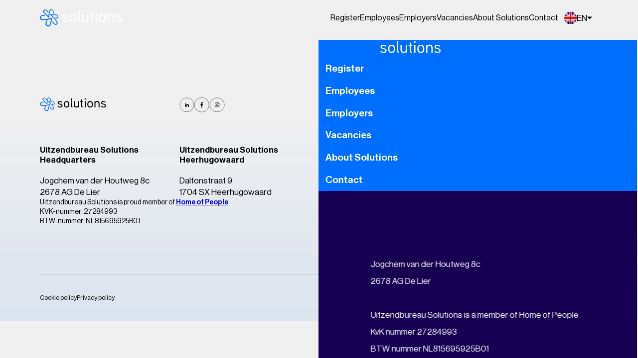

--- FILE ---
content_type: text/html; charset=UTF-8
request_url: https://www.solutionsteam.nl/en/team/witold-kraskiewicz/
body_size: 8558
content:

<!doctype html>
<html lang="en-US" class="no-js">
<head>
	<meta charset="utf-8">
	<meta http-equiv="x-ua-compatible" content="ie=edge">
	<meta name="viewport" content="width=device-width, initial-scale=1">
	<link rel="preload" href="https://www.solutionsteam.nl/app/themes/solutionsteam/assets/fonts/NeueHaasDisplay-Roman.ttf" as="font" type="font/ttf" crossorigin>
	<link rel="preload" href="https://www.solutionsteam.nl/app/themes/solutionsteam/assets/fonts/NeueHaasDisplay-Medium.ttf" as="font" type="font/ttf" crossorigin>
	<script type="text/javascript">
		var templateUrl = 'https://www.solutionsteam.nl/app/themes/solutionsteam';
	</script>
	<meta name='robots' content='index, follow, max-image-preview:large, max-snippet:-1, max-video-preview:-1' />
	<style>img:is([sizes="auto" i], [sizes^="auto," i]) { contain-intrinsic-size: 3000px 1500px }</style>
	
<!-- Google Tag Manager for WordPress by gtm4wp.com -->
<script data-cfasync="false" data-pagespeed-no-defer>
	var gtm4wp_datalayer_name = "dataLayer";
	var dataLayer = dataLayer || [];
</script>
<!-- End Google Tag Manager for WordPress by gtm4wp.com -->
	<!-- This site is optimized with the Yoast SEO plugin v26.3 - https://yoast.com/wordpress/plugins/seo/ -->
	<title>Witold Kraskiewicz - Uitzendbureau Solutions</title>
	<link rel="canonical" href="https://www.solutionsteam.nl/en/team/witold-kraskiewicz/" />
	<meta property="og:locale" content="en_US" />
	<meta property="og:type" content="article" />
	<meta property="og:title" content="Witold Kraskiewicz - Uitzendbureau Solutions" />
	<meta property="og:url" content="https://www.solutionsteam.nl/en/team/witold-kraskiewicz/" />
	<meta property="og:site_name" content="Uitzendbureau Solutions" />
	<meta property="article:modified_time" content="2025-05-15T09:51:49+00:00" />
	<meta property="og:image" content="https://www.solutionsteam.nl/app/uploads/2023/03/WItek.png" />
	<meta property="og:image:width" content="800" />
	<meta property="og:image:height" content="1000" />
	<meta property="og:image:type" content="image/png" />
	<meta name="twitter:card" content="summary_large_image" />
	<meta name="twitter:label1" content="Est. reading time" />
	<meta name="twitter:data1" content="1 minute" />
	<script type="application/ld+json" class="yoast-schema-graph">{"@context":"https://schema.org","@graph":[{"@type":"WebPage","@id":"https://www.solutionsteam.nl/en/team/witold-kraskiewicz/","url":"https://www.solutionsteam.nl/en/team/witold-kraskiewicz/","name":"Witold Kraskiewicz - Uitzendbureau Solutions","isPartOf":{"@id":"https://www.solutionsteam.nl/en/#website"},"primaryImageOfPage":{"@id":"https://www.solutionsteam.nl/en/team/witold-kraskiewicz/#primaryimage"},"image":{"@id":"https://www.solutionsteam.nl/en/team/witold-kraskiewicz/#primaryimage"},"thumbnailUrl":"https://www.solutionsteam.nl/app/uploads/2023/03/WItek.png","datePublished":"2023-03-02T15:46:13+00:00","dateModified":"2025-05-15T09:51:49+00:00","breadcrumb":{"@id":"https://www.solutionsteam.nl/en/team/witold-kraskiewicz/#breadcrumb"},"inLanguage":"en-US","potentialAction":[{"@type":"ReadAction","target":["https://www.solutionsteam.nl/en/team/witold-kraskiewicz/"]}]},{"@type":"ImageObject","inLanguage":"en-US","@id":"https://www.solutionsteam.nl/en/team/witold-kraskiewicz/#primaryimage","url":"https://www.solutionsteam.nl/app/uploads/2023/03/WItek.png","contentUrl":"https://www.solutionsteam.nl/app/uploads/2023/03/WItek.png","width":800,"height":1000},{"@type":"BreadcrumbList","@id":"https://www.solutionsteam.nl/en/team/witold-kraskiewicz/#breadcrumb","itemListElement":[{"@type":"ListItem","position":1,"name":"Home","item":"https://www.solutionsteam.nl/en/"},{"@type":"ListItem","position":2,"name":"Teamleden","item":"https://www.solutionsteam.nl/en/team/"},{"@type":"ListItem","position":3,"name":"Witold Kraskiewicz"}]},{"@type":"WebSite","@id":"https://www.solutionsteam.nl/en/#website","url":"https://www.solutionsteam.nl/en/","name":"Uitzendbureau Solutions","description":"Dé oplossing voor jouw productie","potentialAction":[{"@type":"SearchAction","target":{"@type":"EntryPoint","urlTemplate":"https://www.solutionsteam.nl/en/?s={search_term_string}"},"query-input":{"@type":"PropertyValueSpecification","valueRequired":true,"valueName":"search_term_string"}}],"inLanguage":"en-US"}]}</script>
	<!-- / Yoast SEO plugin. -->


<link rel='stylesheet' id='wp-block-library-css' href='https://www.solutionsteam.nl/wp/wp-includes/css/dist/block-library/style.min.css?ver=265186e31b42eecc1ff4360d8b5d5b77' type='text/css' media='all' />
<style id='global-styles-inline-css' type='text/css'>
:root{--wp--preset--aspect-ratio--square: 1;--wp--preset--aspect-ratio--4-3: 4/3;--wp--preset--aspect-ratio--3-4: 3/4;--wp--preset--aspect-ratio--3-2: 3/2;--wp--preset--aspect-ratio--2-3: 2/3;--wp--preset--aspect-ratio--16-9: 16/9;--wp--preset--aspect-ratio--9-16: 9/16;--wp--preset--color--black: #000000;--wp--preset--color--cyan-bluish-gray: #abb8c3;--wp--preset--color--white: #FFFFFF;--wp--preset--color--pale-pink: #f78da7;--wp--preset--color--vivid-red: #cf2e2e;--wp--preset--color--luminous-vivid-orange: #ff6900;--wp--preset--color--luminous-vivid-amber: #fcb900;--wp--preset--color--light-green-cyan: #7bdcb5;--wp--preset--color--vivid-green-cyan: #00d084;--wp--preset--color--pale-cyan-blue: #8ed1fc;--wp--preset--color--vivid-cyan-blue: #0693e3;--wp--preset--color--vivid-purple: #9b51e0;--wp--preset--color--menu-color: #006FFF;--wp--preset--color--primary: #006FFF;--wp--preset--color--secondary: #150052;--wp--preset--color--grey: #EFEFEF;--wp--preset--color--border-blue: #564095;--wp--preset--color--border-grey: #9C9C9C;--wp--preset--color--white-svg: #f8f8f8;--wp--preset--color--purple: #371D84;--wp--preset--gradient--vivid-cyan-blue-to-vivid-purple: linear-gradient(135deg,rgba(6,147,227,1) 0%,rgb(155,81,224) 100%);--wp--preset--gradient--light-green-cyan-to-vivid-green-cyan: linear-gradient(135deg,rgb(122,220,180) 0%,rgb(0,208,130) 100%);--wp--preset--gradient--luminous-vivid-amber-to-luminous-vivid-orange: linear-gradient(135deg,rgba(252,185,0,1) 0%,rgba(255,105,0,1) 100%);--wp--preset--gradient--luminous-vivid-orange-to-vivid-red: linear-gradient(135deg,rgba(255,105,0,1) 0%,rgb(207,46,46) 100%);--wp--preset--gradient--very-light-gray-to-cyan-bluish-gray: linear-gradient(135deg,rgb(238,238,238) 0%,rgb(169,184,195) 100%);--wp--preset--gradient--cool-to-warm-spectrum: linear-gradient(135deg,rgb(74,234,220) 0%,rgb(151,120,209) 20%,rgb(207,42,186) 40%,rgb(238,44,130) 60%,rgb(251,105,98) 80%,rgb(254,248,76) 100%);--wp--preset--gradient--blush-light-purple: linear-gradient(135deg,rgb(255,206,236) 0%,rgb(152,150,240) 100%);--wp--preset--gradient--blush-bordeaux: linear-gradient(135deg,rgb(254,205,165) 0%,rgb(254,45,45) 50%,rgb(107,0,62) 100%);--wp--preset--gradient--luminous-dusk: linear-gradient(135deg,rgb(255,203,112) 0%,rgb(199,81,192) 50%,rgb(65,88,208) 100%);--wp--preset--gradient--pale-ocean: linear-gradient(135deg,rgb(255,245,203) 0%,rgb(182,227,212) 50%,rgb(51,167,181) 100%);--wp--preset--gradient--electric-grass: linear-gradient(135deg,rgb(202,248,128) 0%,rgb(113,206,126) 100%);--wp--preset--gradient--midnight: linear-gradient(135deg,rgb(2,3,129) 0%,rgb(40,116,252) 100%);--wp--preset--font-size--small: 13px;--wp--preset--font-size--medium: var(--font-size--fluid--medium);--wp--preset--font-size--large: var(--font-size--fluid--large);--wp--preset--font-size--x-large: 42px;--wp--preset--font-size--default: var(--font-size--fluid--default);--wp--preset--font-size--h-1: var(--font-size--fluid--h1);--wp--preset--font-size--h-2: var(--font-size--fluid--h2);--wp--preset--font-size--h-3: var(--font-size--fluid--h3);--wp--preset--font-family--system-font: -apple-system,BlinkMacSystemFont,"Segoe UI",Roboto,Oxygen-Sans,Ubuntu,Cantarell,"Helvetica Neue",sans-serif;--wp--preset--font-family--neue-haas-display: Neue Haas Display, -apple-system, BlinkMacSystemFont, avenir next, avenir, segoe ui, helvetica neue, helvetica, Cantarell, Ubuntu, roboto, noto, arial, sans-serif;--wp--preset--spacing--20: 0.44rem;--wp--preset--spacing--30: 0.67rem;--wp--preset--spacing--40: 1rem;--wp--preset--spacing--50: 1.5rem;--wp--preset--spacing--60: 2.25rem;--wp--preset--spacing--70: 3.38rem;--wp--preset--spacing--80: 5.06rem;--wp--preset--shadow--natural: 6px 6px 9px rgba(0, 0, 0, 0.2);--wp--preset--shadow--deep: 12px 12px 50px rgba(0, 0, 0, 0.4);--wp--preset--shadow--sharp: 6px 6px 0px rgba(0, 0, 0, 0.2);--wp--preset--shadow--outlined: 6px 6px 0px -3px rgba(255, 255, 255, 1), 6px 6px rgba(0, 0, 0, 1);--wp--preset--shadow--crisp: 6px 6px 0px rgba(0, 0, 0, 1);--wp--custom--transition-duration: ;--wp--custom--transition-timing-function: ;}:where(body) { margin: 0; }.wp-site-blocks > .alignleft { float: left; margin-right: 2em; }.wp-site-blocks > .alignright { float: right; margin-left: 2em; }.wp-site-blocks > .aligncenter { justify-content: center; margin-left: auto; margin-right: auto; }:where(.is-layout-flex){gap: 0.5em;}:where(.is-layout-grid){gap: 0.5em;}.is-layout-flow > .alignleft{float: left;margin-inline-start: 0;margin-inline-end: 2em;}.is-layout-flow > .alignright{float: right;margin-inline-start: 2em;margin-inline-end: 0;}.is-layout-flow > .aligncenter{margin-left: auto !important;margin-right: auto !important;}.is-layout-constrained > .alignleft{float: left;margin-inline-start: 0;margin-inline-end: 2em;}.is-layout-constrained > .alignright{float: right;margin-inline-start: 2em;margin-inline-end: 0;}.is-layout-constrained > .aligncenter{margin-left: auto !important;margin-right: auto !important;}.is-layout-constrained > :where(:not(.alignleft):not(.alignright):not(.alignfull)){margin-left: auto !important;margin-right: auto !important;}body .is-layout-flex{display: flex;}.is-layout-flex{flex-wrap: wrap;align-items: center;}.is-layout-flex > :is(*, div){margin: 0;}body .is-layout-grid{display: grid;}.is-layout-grid > :is(*, div){margin: 0;}body{background-color: var(--wp--preset--color--grey);padding-top: 0px;padding-right: 0px;padding-bottom: 0px;padding-left: 0px;}a:where(:not(.wp-element-button)){text-decoration: underline;}:root :where(.wp-element-button, .wp-block-button__link){background-color: #32373c;border-width: 0;color: #fff;font-family: inherit;font-size: inherit;line-height: inherit;padding: calc(0.667em + 2px) calc(1.333em + 2px);text-decoration: none;}.has-black-color{color: var(--wp--preset--color--black) !important;}.has-cyan-bluish-gray-color{color: var(--wp--preset--color--cyan-bluish-gray) !important;}.has-white-color{color: var(--wp--preset--color--white) !important;}.has-pale-pink-color{color: var(--wp--preset--color--pale-pink) !important;}.has-vivid-red-color{color: var(--wp--preset--color--vivid-red) !important;}.has-luminous-vivid-orange-color{color: var(--wp--preset--color--luminous-vivid-orange) !important;}.has-luminous-vivid-amber-color{color: var(--wp--preset--color--luminous-vivid-amber) !important;}.has-light-green-cyan-color{color: var(--wp--preset--color--light-green-cyan) !important;}.has-vivid-green-cyan-color{color: var(--wp--preset--color--vivid-green-cyan) !important;}.has-pale-cyan-blue-color{color: var(--wp--preset--color--pale-cyan-blue) !important;}.has-vivid-cyan-blue-color{color: var(--wp--preset--color--vivid-cyan-blue) !important;}.has-vivid-purple-color{color: var(--wp--preset--color--vivid-purple) !important;}.has-menu-color-color{color: var(--wp--preset--color--menu-color) !important;}.has-primary-color{color: var(--wp--preset--color--primary) !important;}.has-secondary-color{color: var(--wp--preset--color--secondary) !important;}.has-grey-color{color: var(--wp--preset--color--grey) !important;}.has-border-blue-color{color: var(--wp--preset--color--border-blue) !important;}.has-border-grey-color{color: var(--wp--preset--color--border-grey) !important;}.has-white-svg-color{color: var(--wp--preset--color--white-svg) !important;}.has-purple-color{color: var(--wp--preset--color--purple) !important;}.has-black-background-color{background-color: var(--wp--preset--color--black) !important;}.has-cyan-bluish-gray-background-color{background-color: var(--wp--preset--color--cyan-bluish-gray) !important;}.has-white-background-color{background-color: var(--wp--preset--color--white) !important;}.has-pale-pink-background-color{background-color: var(--wp--preset--color--pale-pink) !important;}.has-vivid-red-background-color{background-color: var(--wp--preset--color--vivid-red) !important;}.has-luminous-vivid-orange-background-color{background-color: var(--wp--preset--color--luminous-vivid-orange) !important;}.has-luminous-vivid-amber-background-color{background-color: var(--wp--preset--color--luminous-vivid-amber) !important;}.has-light-green-cyan-background-color{background-color: var(--wp--preset--color--light-green-cyan) !important;}.has-vivid-green-cyan-background-color{background-color: var(--wp--preset--color--vivid-green-cyan) !important;}.has-pale-cyan-blue-background-color{background-color: var(--wp--preset--color--pale-cyan-blue) !important;}.has-vivid-cyan-blue-background-color{background-color: var(--wp--preset--color--vivid-cyan-blue) !important;}.has-vivid-purple-background-color{background-color: var(--wp--preset--color--vivid-purple) !important;}.has-menu-color-background-color{background-color: var(--wp--preset--color--menu-color) !important;}.has-primary-background-color{background-color: var(--wp--preset--color--primary) !important;}.has-secondary-background-color{background-color: var(--wp--preset--color--secondary) !important;}.has-grey-background-color{background-color: var(--wp--preset--color--grey) !important;}.has-border-blue-background-color{background-color: var(--wp--preset--color--border-blue) !important;}.has-border-grey-background-color{background-color: var(--wp--preset--color--border-grey) !important;}.has-white-svg-background-color{background-color: var(--wp--preset--color--white-svg) !important;}.has-purple-background-color{background-color: var(--wp--preset--color--purple) !important;}.has-black-border-color{border-color: var(--wp--preset--color--black) !important;}.has-cyan-bluish-gray-border-color{border-color: var(--wp--preset--color--cyan-bluish-gray) !important;}.has-white-border-color{border-color: var(--wp--preset--color--white) !important;}.has-pale-pink-border-color{border-color: var(--wp--preset--color--pale-pink) !important;}.has-vivid-red-border-color{border-color: var(--wp--preset--color--vivid-red) !important;}.has-luminous-vivid-orange-border-color{border-color: var(--wp--preset--color--luminous-vivid-orange) !important;}.has-luminous-vivid-amber-border-color{border-color: var(--wp--preset--color--luminous-vivid-amber) !important;}.has-light-green-cyan-border-color{border-color: var(--wp--preset--color--light-green-cyan) !important;}.has-vivid-green-cyan-border-color{border-color: var(--wp--preset--color--vivid-green-cyan) !important;}.has-pale-cyan-blue-border-color{border-color: var(--wp--preset--color--pale-cyan-blue) !important;}.has-vivid-cyan-blue-border-color{border-color: var(--wp--preset--color--vivid-cyan-blue) !important;}.has-vivid-purple-border-color{border-color: var(--wp--preset--color--vivid-purple) !important;}.has-menu-color-border-color{border-color: var(--wp--preset--color--menu-color) !important;}.has-primary-border-color{border-color: var(--wp--preset--color--primary) !important;}.has-secondary-border-color{border-color: var(--wp--preset--color--secondary) !important;}.has-grey-border-color{border-color: var(--wp--preset--color--grey) !important;}.has-border-blue-border-color{border-color: var(--wp--preset--color--border-blue) !important;}.has-border-grey-border-color{border-color: var(--wp--preset--color--border-grey) !important;}.has-white-svg-border-color{border-color: var(--wp--preset--color--white-svg) !important;}.has-purple-border-color{border-color: var(--wp--preset--color--purple) !important;}.has-vivid-cyan-blue-to-vivid-purple-gradient-background{background: var(--wp--preset--gradient--vivid-cyan-blue-to-vivid-purple) !important;}.has-light-green-cyan-to-vivid-green-cyan-gradient-background{background: var(--wp--preset--gradient--light-green-cyan-to-vivid-green-cyan) !important;}.has-luminous-vivid-amber-to-luminous-vivid-orange-gradient-background{background: var(--wp--preset--gradient--luminous-vivid-amber-to-luminous-vivid-orange) !important;}.has-luminous-vivid-orange-to-vivid-red-gradient-background{background: var(--wp--preset--gradient--luminous-vivid-orange-to-vivid-red) !important;}.has-very-light-gray-to-cyan-bluish-gray-gradient-background{background: var(--wp--preset--gradient--very-light-gray-to-cyan-bluish-gray) !important;}.has-cool-to-warm-spectrum-gradient-background{background: var(--wp--preset--gradient--cool-to-warm-spectrum) !important;}.has-blush-light-purple-gradient-background{background: var(--wp--preset--gradient--blush-light-purple) !important;}.has-blush-bordeaux-gradient-background{background: var(--wp--preset--gradient--blush-bordeaux) !important;}.has-luminous-dusk-gradient-background{background: var(--wp--preset--gradient--luminous-dusk) !important;}.has-pale-ocean-gradient-background{background: var(--wp--preset--gradient--pale-ocean) !important;}.has-electric-grass-gradient-background{background: var(--wp--preset--gradient--electric-grass) !important;}.has-midnight-gradient-background{background: var(--wp--preset--gradient--midnight) !important;}.has-small-font-size{font-size: var(--wp--preset--font-size--small) !important;}.has-medium-font-size{font-size: var(--wp--preset--font-size--medium) !important;}.has-large-font-size{font-size: var(--wp--preset--font-size--large) !important;}.has-x-large-font-size{font-size: var(--wp--preset--font-size--x-large) !important;}.has-default-font-size{font-size: var(--wp--preset--font-size--default) !important;}.has-h-1-font-size{font-size: var(--wp--preset--font-size--h-1) !important;}.has-h-2-font-size{font-size: var(--wp--preset--font-size--h-2) !important;}.has-h-3-font-size{font-size: var(--wp--preset--font-size--h-3) !important;}.has-system-font-font-family{font-family: var(--wp--preset--font-family--system-font) !important;}.has-neue-haas-display-font-family{font-family: var(--wp--preset--font-family--neue-haas-display) !important;}
:where(.wp-block-post-template.is-layout-flex){gap: 1.25em;}:where(.wp-block-post-template.is-layout-grid){gap: 1.25em;}
:where(.wp-block-columns.is-layout-flex){gap: 2em;}:where(.wp-block-columns.is-layout-grid){gap: 2em;}
:root :where(.wp-block-pullquote){font-size: 1.5em;line-height: 1.6;}
</style>
<link rel='stylesheet' id='indicia_theme_css-css' href='https://www.solutionsteam.nl/app/themes/solutionsteam/dist/styles/main.css?id=7d17476dc6d51a4ce331ecbb5aa54e98&#038;ver=1767879818' type='text/css' media='all' />
<script type="text/javascript" id="wpml-cookie-js-extra">
/* <![CDATA[ */
var wpml_cookies = {"wp-wpml_current_language":{"value":"en","expires":1,"path":"\/"}};
var wpml_cookies = {"wp-wpml_current_language":{"value":"en","expires":1,"path":"\/"}};
/* ]]> */
</script>
<script type="text/javascript" src="https://www.solutionsteam.nl/app/plugins/sitepress-multilingual-cms/res/js/cookies/language-cookie.js?ver=484900" id="wpml-cookie-js" defer="defer" data-wp-strategy="defer"></script>
<script type="text/javascript" src="https://www.solutionsteam.nl/wp/wp-includes/js/jquery/jquery.min.js?ver=3.7.1" id="jquery-core-js"></script>
<link rel="https://api.w.org/" href="https://www.solutionsteam.nl/en/wp-json/" /><link rel="alternate" title="oEmbed (JSON)" type="application/json+oembed" href="https://www.solutionsteam.nl/en/wp-json/oembed/1.0/embed?url=https%3A%2F%2Fwww.solutionsteam.nl%2Fen%2Fteam%2Fwitold-kraskiewicz%2F" />
<link rel="alternate" title="oEmbed (XML)" type="text/xml+oembed" href="https://www.solutionsteam.nl/en/wp-json/oembed/1.0/embed?url=https%3A%2F%2Fwww.solutionsteam.nl%2Fen%2Fteam%2Fwitold-kraskiewicz%2F&#038;format=xml" />
<meta name="generator" content="WPML ver:4.8.4 stt:37,1,40;" />

<!-- Google Tag Manager for WordPress by gtm4wp.com -->
<!-- GTM Container placement set to automatic -->
<script data-cfasync="false" data-pagespeed-no-defer>
	var dataLayer_content = {"pagePostType":"team","pagePostType2":"single-team","pageCategory":["coordinator-facility-en"],"pagePostAuthor":"robynpaz"};
	dataLayer.push( dataLayer_content );
</script>
<script data-cfasync="false" data-pagespeed-no-defer>
(function(w,d,s,l,i){w[l]=w[l]||[];w[l].push({'gtm.start':
new Date().getTime(),event:'gtm.js'});var f=d.getElementsByTagName(s)[0],
j=d.createElement(s),dl=l!='dataLayer'?'&l='+l:'';j.async=true;j.src=
'//www.googletagmanager.com/gtm.js?id='+i+dl;f.parentNode.insertBefore(j,f);
})(window,document,'script','dataLayer','GTM-WCJJFHG');
</script>
<!-- End Google Tag Manager for WordPress by gtm4wp.com --><style class='wp-fonts-local' type='text/css'>
@font-face{font-family:"Neue Haas Display";font-style:normal;font-weight:500;font-display:block;src:url('https://www.solutionsteam.nl/app/themes/solutionsteam/dist/fonts/NeueHaasDisplay-Roman.ttf') format('truetype');font-stretch:normal;}
@font-face{font-family:"Neue Haas Display";font-style:normal;font-weight:600;font-display:block;src:url('https://www.solutionsteam.nl/app/themes/solutionsteam/assets/fonts/NeueHaasDisplay-Medium.ttf') format('truetype');font-stretch:normal;}
</style>
<link rel="icon" href="https://www.solutionsteam.nl/app/uploads/2025/02/cropped-Paperclips_Color-klein-32x32.png" sizes="32x32" />
<link rel="icon" href="https://www.solutionsteam.nl/app/uploads/2025/02/cropped-Paperclips_Color-klein-192x192.png" sizes="192x192" />
<link rel="apple-touch-icon" href="https://www.solutionsteam.nl/app/uploads/2025/02/cropped-Paperclips_Color-klein-180x180.png" />
<meta name="msapplication-TileImage" content="https://www.solutionsteam.nl/app/uploads/2025/02/cropped-Paperclips_Color-klein-270x270.png" />
</head>
<body class="wp-singular team-template-default single single-team postid-2244 wp-theme-solutionsteam witold-kraskiewicz sidebar-primary">

<!-- GTM Container placement set to automatic -->
<!-- Google Tag Manager (noscript) -->
				<noscript><iframe src="https://www.googletagmanager.com/ns.html?id=GTM-WCJJFHG" height="0" width="0" style="display:none;visibility:hidden" aria-hidden="true"></iframe></noscript>
<!-- End Google Tag Manager (noscript) -->
	<header class="header-nav ">
	<div class="container">
		<div class="top-bar" id="top-menu">
			<div class="top-bar-left">
				<a class="site-logo-link site-logo-link--desktop" href="https://www.solutionsteam.nl/en/">
					<img src="https://www.solutionsteam.nl/app/uploads/2023/06/solutions-logo.svg" class="attachment-logo size-logo" alt="" decoding="async" loading="lazy" />				</a>
				<a class="site-logo-link site-logo-link--mobile" href="https://www.solutionsteam.nl/en/">
					<img src="https://www.solutionsteam.nl/app/uploads/2023/06/solutions-logo.svg" class="attachment-logo size-logo" alt="" decoding="async" loading="lazy" />				</a>
			</div>
							<div class="top-bar-right">
					<ul class="dropdown menu menu--horizontal" data-dropdown-menu>
													<li id="menu-item-2672" class="menu-item menu-item-type-post_type menu-item-object-page menu-item-2672"><a href="https://www.solutionsteam.nl/en/register/">Register</a></li>
<li id="menu-item-2673" class="menu-item menu-item-type-post_type menu-item-object-page menu-item-2673"><a href="https://www.solutionsteam.nl/en/employees/">Employees</a></li>
<li id="menu-item-2674" class="menu-item menu-item-type-post_type menu-item-object-page menu-item-2674"><a href="https://www.solutionsteam.nl/en/employers/">Employers</a></li>
<li id="menu-item-2675" class="menu-item menu-item-type-post_type_archive menu-item-object-vacatures menu-item-2675"><a href="https://www.solutionsteam.nl/en/vacancies/">Vacancies</a></li>
<li id="menu-item-2676" class="menu-item menu-item-type-post_type menu-item-object-page menu-item-2676"><a href="https://www.solutionsteam.nl/en/about-solutions/">About Solutions</a></li>
<li id="menu-item-2677" class="menu-item menu-item-type-post_type menu-item-object-page menu-item-2677"><a href="https://www.solutionsteam.nl/en/contact/">Contact</a></li>
												<li class="language-switcher">
		<span class="language-switcher__current">
			<img src="https://www.solutionsteam.nl/app/plugins/sitepress-multilingual-cms/res/flags/en.png"/>
            EN		</span>
	<ul class="language-switcher__options">
					<li class="language-switcher__options-single active-language" data-language="En">
				<a class="language-switcher__options-link" href="https://www.solutionsteam.nl/en/team/witold-kraskiewicz/">
					<img
							src="https://www.solutionsteam.nl/app/plugins/sitepress-multilingual-cms/res/flags/en.png"
							title="English"
							alt="English"
					/>
					<span>English</span>
				</a>
			</li>
										<li class="language-switcher__options-single" data-language="Nl">
				<a class="language-switcher__options-link" href="https://www.solutionsteam.nl/team/witold-kraskiewicz/">
					<img
							src="https://www.solutionsteam.nl/app/plugins/sitepress-multilingual-cms/res/flags/nl.png"
							title="Nederlands"
							alt="Dutch"
					/>
					<span>Dutch</span>
				</a>
			</li>
															<li class="language-switcher__options-single" data-language="Pl">
				<a class="language-switcher__options-link" href="https://www.solutionsteam.nl/pl/team/witold-kraskiewicz/">
					<img
							src="https://www.solutionsteam.nl/app/plugins/sitepress-multilingual-cms/res/flags/pl.png"
							title="Polski"
							alt="Polish"
					/>
					<span>Polish</span>
				</a>
			</li>
			</ul>
</li>					</ul>
				</div>
						<div class="top-bar-menu">
				<div class="top-bar-menu__navigation ">
										<svg width="25" height="19" viewBox="0 0 25 19" fill="none" xmlns="http://www.w3.org/2000/svg"><path d="M1.386 18.5a1.267 1.267 0 1 1 0-2.533h22.18a1.267 1.267 0 1 1 0 2.533H1.385Zm0-7.865a1.267 1.267 0 0 1 0-2.533h22.18a1.267 1.267 0 1 1 0 2.533H1.385Zm0-7.864a1.267 1.267 0 0 1 0-2.534h22.18a1.267 1.267 0 1 1 0 2.534H1.385Z" fill="#fff"/></svg>				</div>
			</div>
		</div>
	</div>
</header>	<div class="off-canvas">
		<div class="off-canvas__container">
			<div class="off-canvas__content">
				<header class="header-nav ">
	<div class="container">
		<div class="top-bar" id="top-menu">
			<div class="top-bar-left">
				<a class="site-logo-link site-logo-link--desktop" href="https://www.solutionsteam.nl/en/">
					<img src="https://www.solutionsteam.nl/app/uploads/2023/06/solutions-logo.svg" class="attachment-logo size-logo" alt="" decoding="async" loading="lazy" />				</a>
				<a class="site-logo-link site-logo-link--mobile" href="https://www.solutionsteam.nl/en/">
					<img src="https://www.solutionsteam.nl/app/uploads/2023/06/solutions-logo.svg" class="attachment-logo size-logo" alt="" decoding="async" loading="lazy" />				</a>
			</div>
						<div class="top-bar-menu">
				<div class="top-bar-menu__navigation top-bar-menu__navigation--close">
										<svg width="28" height="28" viewBox="0 0 28 28" version="1.1" xmlns="http://www.w3.org/2000/svg"><path d="m2.16 2.16 23.68 23.68m0-23.68L2.16 25.84" stroke="#000" stroke-width="4" fill="none" stroke-linecap="round"/></svg>				</div>
			</div>
		</div>
	</div>
</header>									<ul class="off-canvas__content_menu">
						<li class="menu-item menu-item-type-post_type menu-item-object-page menu-item-2672"><a href="https://www.solutionsteam.nl/en/register/">Register</a></li>
<li class="menu-item menu-item-type-post_type menu-item-object-page menu-item-2673"><a href="https://www.solutionsteam.nl/en/employees/">Employees</a></li>
<li class="menu-item menu-item-type-post_type menu-item-object-page menu-item-2674"><a href="https://www.solutionsteam.nl/en/employers/">Employers</a></li>
<li class="menu-item menu-item-type-post_type_archive menu-item-object-vacatures menu-item-2675"><a href="https://www.solutionsteam.nl/en/vacancies/">Vacancies</a></li>
<li class="menu-item menu-item-type-post_type menu-item-object-page menu-item-2676"><a href="https://www.solutionsteam.nl/en/about-solutions/">About Solutions</a></li>
<li class="menu-item menu-item-type-post_type menu-item-object-page menu-item-2677"><a href="https://www.solutionsteam.nl/en/contact/">Contact</a></li>
					</ul>
					<div class="off-canvas__footer">
  <p class="off-canvas__location-title"></p>
  <p class="off-canvas__location-address">Jogchem van der Houtweg 8c<br />
2678 AG De Lier<br />
<br />
Uitzendbureau Solutions is a member of Home of People<br />
KvK nummer   27284993<br />
BTW nummer NL815695925B01</p>
  <div class="footer__socials">
    <li class="language-switcher">
		<span class="language-switcher__current">
			<img src="https://www.solutionsteam.nl/app/plugins/sitepress-multilingual-cms/res/flags/en.png"/>
            EN		</span>
	<ul class="language-switcher__options">
					<li class="language-switcher__options-single active-language" data-language="En">
				<a class="language-switcher__options-link" href="https://www.solutionsteam.nl/en/team/witold-kraskiewicz/">
					<img
							src="https://www.solutionsteam.nl/app/plugins/sitepress-multilingual-cms/res/flags/en.png"
							title="English"
							alt="English"
					/>
					<span>English</span>
				</a>
			</li>
										<li class="language-switcher__options-single" data-language="Nl">
				<a class="language-switcher__options-link" href="https://www.solutionsteam.nl/team/witold-kraskiewicz/">
					<img
							src="https://www.solutionsteam.nl/app/plugins/sitepress-multilingual-cms/res/flags/nl.png"
							title="Nederlands"
							alt="Dutch"
					/>
					<span>Dutch</span>
				</a>
			</li>
															<li class="language-switcher__options-single" data-language="Pl">
				<a class="language-switcher__options-link" href="https://www.solutionsteam.nl/pl/team/witold-kraskiewicz/">
					<img
							src="https://www.solutionsteam.nl/app/plugins/sitepress-multilingual-cms/res/flags/pl.png"
							title="Polski"
							alt="Polish"
					/>
					<span>Polish</span>
				</a>
			</li>
			</ul>
</li>              <a class="icons footer__socials-link linkedin" target="_blank" rel="noopener" href="https://www.linkedin.com/company/uitzendbureau-solutions-b-v-" title="linkedin">
            <svg width="32" height="31" viewBox="0 0 32 31" fill="none" xmlns="http://www.w3.org/2000/svg"><path d="M20.16 19.533v-3.097c0-1.515-.326-2.683-2.098-2.683a1.843 1.843 0 0 0-1.658.911h-.024v-.768H14.7v5.637h1.749v-2.79c0-.736.139-1.447 1.05-1.447.896 0 .91.84.91 1.494v2.743h1.751Zm-8.306-5.638h1.749v5.64h-1.749v-5.64Zm.872-2.807a1.02 1.02 0 1 0-.01 2.038 1.02 1.02 0 0 0 .01-2.038Z" fill="#000"/><rect x=".885" y=".264" width="30.093" height="30.093" rx="15.047" stroke="#000" stroke-width=".528" class="icon-outer"/></svg>          </a>
                    <a class="icons footer__socials-link facebook" target="_blank" rel="noopener" href="https://www.facebook.com/Solutionsteamnetherlands" title="facebook">
            <svg width="31" height="31" viewBox="0 0 31 31" fill="none" xmlns="http://www.w3.org/2000/svg"><path d="M17.07 11.608h1.014V9.846c-.49-.054-.983-.08-1.476-.078-1.46 0-2.46.917-2.46 2.604v1.551h-1.61v1.973h1.61v4.959h1.974v-4.96h1.545l.245-1.97h-1.79v-1.357c0-.57.153-.96.947-.96Z" fill="#000"/><rect x=".264" y=".264" width="30.093" height="30.093" rx="15.047" stroke="#000" stroke-width=".528" class="icon-outer"/></svg>          </a>
                    <a class="icons footer__socials-link instagram" target="_blank" rel="noopener" href="https://www.instagram.com/solutionsteam.nl/" title="instagram">
            <svg width="32" height="31" viewBox="0 0 32 31" fill="none" xmlns="http://www.w3.org/2000/svg"><path d="M20.902 13.354a3.472 3.472 0 0 0-.219-1.153 2.434 2.434 0 0 0-1.389-1.388 3.481 3.481 0 0 0-1.152-.22c-.512-.027-.674-.033-1.965-.033-1.29 0-1.451.006-1.958.028a3.473 3.473 0 0 0-1.153.22 2.3 2.3 0 0 0-.842.55 2.339 2.339 0 0 0-.549.842 3.48 3.48 0 0 0-.22 1.152c-.024.512-.03.67-.03 1.96s.006 1.452.028 1.96c.007.393.08.783.219 1.152a2.434 2.434 0 0 0 1.388 1.389c.37.138.76.212 1.154.22.51.028.671.028 1.962.028 1.29 0 1.451 0 1.959-.025a3.471 3.471 0 0 0 1.152-.22 2.43 2.43 0 0 0 1.389-1.388c.138-.37.212-.76.219-1.153.022-.507.028-.668.028-1.959 0-1.29.001-1.455-.02-1.962Zm-.855 3.88c-.004.302-.059.6-.164.883a1.576 1.576 0 0 1-.903.902 2.6 2.6 0 0 1-.882.163c-.501.023-.652.028-1.92.028-1.268 0-1.42-.006-1.92-.028a2.606 2.606 0 0 1-.882-.163 1.461 1.461 0 0 1-.546-.354 1.476 1.476 0 0 1-.354-.546 2.613 2.613 0 0 1-.163-.882c-.023-.502-.028-.652-.028-1.92 0-1.268.006-1.42.028-1.92a2.6 2.6 0 0 1 .163-.882 1.43 1.43 0 0 1 .356-.546 1.5 1.5 0 0 1 .546-.355 2.61 2.61 0 0 1 .883-.163c.5-.022.651-.028 1.92-.028 1.267 0 1.42.006 1.92.028.3.003.6.058.881.163.207.076.393.197.546.355.158.153.279.34.355.546.105.282.16.58.164.882.021.501.027.652.027 1.92 0 1.268-.006 1.416-.027 1.918Z" fill="#000"/><path d="M16.178 12.872a2.44 2.44 0 1 0 0 4.882 2.44 2.44 0 0 0 0-4.882Zm0 4.025a1.584 1.584 0 1 1 0-3.168 1.584 1.584 0 0 1 0 3.168Zm3.108-4.122a.57.57 0 1 1-1.14 0 .57.57 0 0 1 1.14 0Z" fill="#000"/><rect x="1.127" y=".264" width="30.093" height="30.093" rx="15.047" stroke="#000" stroke-width=".528" class="icon-outer"/></svg>          </a>
            </div>
</div>							</div>
		</div>
	</div>
<main class="main">
	</main>

<footer>
	
<div class="footer">
	<div class="container has-view-check">
		<div class="grid grid--4 footer__grid">
			<!-- footer 1 -->
			<div class="footer__col footer-1">
				<div class="footer__head wp-block-columns">
					<div class="wp-block-column">
						<div class="footer__logo">
							<img src="https://www.solutionsteam.nl/app/uploads/2023/06/logo-solutionsteam.svg" class="attachment-logo size-logo" alt="" decoding="async" loading="lazy" />						</div>
					</div>
					<div class="wp-block-column">
						<div class="footer__socials">
					<a class="icons footer__socials-link linkedin" target="_blank" rel="noopener" href="https://www.linkedin.com/company/uitzendbureau-solutions-b-v-" title="linkedin">
					<svg width="32" height="31" viewBox="0 0 32 31" fill="none" xmlns="http://www.w3.org/2000/svg"><path d="M20.16 19.533v-3.097c0-1.515-.326-2.683-2.098-2.683a1.843 1.843 0 0 0-1.658.911h-.024v-.768H14.7v5.637h1.749v-2.79c0-.736.139-1.447 1.05-1.447.896 0 .91.84.91 1.494v2.743h1.751Zm-8.306-5.638h1.749v5.64h-1.749v-5.64Zm.872-2.807a1.02 1.02 0 1 0-.01 2.038 1.02 1.02 0 0 0 .01-2.038Z" fill="#000"/><rect x=".885" y=".264" width="30.093" height="30.093" rx="15.047" stroke="#000" stroke-width=".528" class="icon-outer"/></svg>				</a>
								<a class="icons footer__socials-link facebook" target="_blank" rel="noopener" href="https://www.facebook.com/Solutionsteamnetherlands" title="facebook">
					<svg width="31" height="31" viewBox="0 0 31 31" fill="none" xmlns="http://www.w3.org/2000/svg"><path d="M17.07 11.608h1.014V9.846c-.49-.054-.983-.08-1.476-.078-1.46 0-2.46.917-2.46 2.604v1.551h-1.61v1.973h1.61v4.959h1.974v-4.96h1.545l.245-1.97h-1.79v-1.357c0-.57.153-.96.947-.96Z" fill="#000"/><rect x=".264" y=".264" width="30.093" height="30.093" rx="15.047" stroke="#000" stroke-width=".528" class="icon-outer"/></svg>				</a>
								<a class="icons footer__socials-link instagram" target="_blank" rel="noopener" href="https://www.instagram.com/solutionsteam.nl/" title="instagram">
					<svg width="32" height="31" viewBox="0 0 32 31" fill="none" xmlns="http://www.w3.org/2000/svg"><path d="M20.902 13.354a3.472 3.472 0 0 0-.219-1.153 2.434 2.434 0 0 0-1.389-1.388 3.481 3.481 0 0 0-1.152-.22c-.512-.027-.674-.033-1.965-.033-1.29 0-1.451.006-1.958.028a3.473 3.473 0 0 0-1.153.22 2.3 2.3 0 0 0-.842.55 2.339 2.339 0 0 0-.549.842 3.48 3.48 0 0 0-.22 1.152c-.024.512-.03.67-.03 1.96s.006 1.452.028 1.96c.007.393.08.783.219 1.152a2.434 2.434 0 0 0 1.388 1.389c.37.138.76.212 1.154.22.51.028.671.028 1.962.028 1.29 0 1.451 0 1.959-.025a3.471 3.471 0 0 0 1.152-.22 2.43 2.43 0 0 0 1.389-1.388c.138-.37.212-.76.219-1.153.022-.507.028-.668.028-1.959 0-1.29.001-1.455-.02-1.962Zm-.855 3.88c-.004.302-.059.6-.164.883a1.576 1.576 0 0 1-.903.902 2.6 2.6 0 0 1-.882.163c-.501.023-.652.028-1.92.028-1.268 0-1.42-.006-1.92-.028a2.606 2.606 0 0 1-.882-.163 1.461 1.461 0 0 1-.546-.354 1.476 1.476 0 0 1-.354-.546 2.613 2.613 0 0 1-.163-.882c-.023-.502-.028-.652-.028-1.92 0-1.268.006-1.42.028-1.92a2.6 2.6 0 0 1 .163-.882 1.43 1.43 0 0 1 .356-.546 1.5 1.5 0 0 1 .546-.355 2.61 2.61 0 0 1 .883-.163c.5-.022.651-.028 1.92-.028 1.267 0 1.42.006 1.92.028.3.003.6.058.881.163.207.076.393.197.546.355.158.153.279.34.355.546.105.282.16.58.164.882.021.501.027.652.027 1.92 0 1.268-.006 1.416-.027 1.918Z" fill="#000"/><path d="M16.178 12.872a2.44 2.44 0 1 0 0 4.882 2.44 2.44 0 0 0 0-4.882Zm0 4.025a1.584 1.584 0 1 1 0-3.168 1.584 1.584 0 0 1 0 3.168Zm3.108-4.122a.57.57 0 1 1-1.14 0 .57.57 0 0 1 1.14 0Z" fill="#000"/><rect x="1.127" y=".264" width="30.093" height="30.093" rx="15.047" stroke="#000" stroke-width=".528" class="icon-outer"/></svg>				</a>
				</div>					</div>
				</div>
				<details class="footer__details no-desktop">
					<summary>
						<h3 class="footer__title">Locations</h3>						<svg class="icon-caret-down" width="21" height="10" viewBox="0 0 21 10" fill="none" xmlns="http://www.w3.org/2000/svg"><path d="m20 1-9.5 8L1 1" stroke="#000" stroke-width="2" stroke-linecap="round" stroke-linejoin="round"/></svg>					</summary>
					<section class="widget block-3 widget_block">
<div class="wp-block-columns is-layout-flex wp-container-core-columns-is-layout-9d6595d7 wp-block-columns-is-layout-flex">
<div class="wp-block-column is-layout-flow wp-block-column-is-layout-flow">
<h3 class="wp-block-heading">Uitzendbureau Solutions<br/>Headquarters</h3>







<p>Jogchem van der Houtweg 8c<br/>2678 AG De Lier</p>
</div>



<div class="wp-block-column is-layout-flow wp-block-column-is-layout-flow">
<h3 class="wp-block-heading">Uitzendbureau Solutions<br/>Heerhugowaard</h3>



<p>Daltonstraat 9<br/>1704 SX Heerhugowaard</p>
</div>
</div>
</section><section class="widget block-4 widget_block widget_text">
<p>Uitzendbureau Solutions is proud member of <a href="http://www.homeofpeople.nl/"><strong>Home of People</strong></a><br/>KVK-nummer: 27284993<br/>BTW-nummer: NL815695925B01</p>
</section>				</details>
				<div class="footer__details no-mobile">
					<section class="widget block-3 widget_block">
<div class="wp-block-columns is-layout-flex wp-container-core-columns-is-layout-9d6595d7 wp-block-columns-is-layout-flex">
<div class="wp-block-column is-layout-flow wp-block-column-is-layout-flow">
<h3 class="wp-block-heading">Uitzendbureau Solutions<br/>Headquarters</h3>







<p>Jogchem van der Houtweg 8c<br/>2678 AG De Lier</p>
</div>



<div class="wp-block-column is-layout-flow wp-block-column-is-layout-flow">
<h3 class="wp-block-heading">Uitzendbureau Solutions<br/>Heerhugowaard</h3>



<p>Daltonstraat 9<br/>1704 SX Heerhugowaard</p>
</div>
</div>
</section><section class="widget block-4 widget_block widget_text">
<p>Uitzendbureau Solutions is proud member of <a href="http://www.homeofpeople.nl/"><strong>Home of People</strong></a><br/>KVK-nummer: 27284993<br/>BTW-nummer: NL815695925B01</p>
</section>				</div>
			</div>
			<!-- footer 2 -->
			<div class="footer__col footer-2">
				<details class="footer__details no-desktop">
					<summary>
						<h3 class="footer__title">Employers</h3>						<svg class="icon-caret-down" width="21" height="10" viewBox="0 0 21 10" fill="none" xmlns="http://www.w3.org/2000/svg"><path d="m20 1-9.5 8L1 1" stroke="#000" stroke-width="2" stroke-linecap="round" stroke-linejoin="round"/></svg>					</summary>
					<section class="widget block-8 widget_block">
<ul class="wp-block-list">


<li><a href="https://www.solutionsteam.nl/en/employees/" data-type="link" data-id="https://www.solutionsteam.nl/en/employees/">Employees</a></li>







<li><a href="https://www.solutionsteam.nl/en/vacancies/" data-type="link" data-id="https://www.solutionsteam.nl/en/vacancies/">Vacancies</a></li>







<li><a href="https://www.solutionsteam.nl/en/register/" data-type="link" data-id="https://www.solutionsteam.nl/en/register/">Register</a></li>







<li><a href="https://www.solutionsteam.nl/en/contact/" data-type="page">Contact</a></li>


</ul>
</section>				</details>
				<div class="footer__details no-mobile">
					<h3 class="footer__title">Employers</h3>					<section class="widget block-8 widget_block">
<ul class="wp-block-list">


<li><a href="https://www.solutionsteam.nl/en/employees/" data-type="link" data-id="https://www.solutionsteam.nl/en/employees/">Employees</a></li>







<li><a href="https://www.solutionsteam.nl/en/vacancies/" data-type="link" data-id="https://www.solutionsteam.nl/en/vacancies/">Vacancies</a></li>







<li><a href="https://www.solutionsteam.nl/en/register/" data-type="link" data-id="https://www.solutionsteam.nl/en/register/">Register</a></li>







<li><a href="https://www.solutionsteam.nl/en/contact/" data-type="page">Contact</a></li>


</ul>
</section>				</div>
			</div>
			<!-- footer 3 -->
			<div class="footer__col footer-3">
				<details class="footer__details no-desktop">
					<summary>
						<h3 class="footer__title">Employees</h3>						<svg class="icon-caret-down" width="21" height="10" viewBox="0 0 21 10" fill="none" xmlns="http://www.w3.org/2000/svg"><path d="m20 1-9.5 8L1 1" stroke="#000" stroke-width="2" stroke-linecap="round" stroke-linejoin="round"/></svg>					</summary>
					<section class="widget block-6 widget_block">
<ul class="wp-block-list">


<li><a href="https://www.solutionsteam.nl/en/employers/#voordelen" data-type="page">Our services</a></li>







<li><a href="https://www.solutionsteam.nl/opdrachtgevers/#opdrachtgevers" data-type="page">Our clients</a></li>







<li><a href="https://www.solutionsteam.nl/en/employers/#certificaten" data-type="page">Our certificates</a></li>







<li><a href="https://www.solutionsteam.nl/en/contact/" data-type="page">Contact</a></li>


</ul>
</section>				</details>
				<div class="footer__details no-mobile">
					<h3 class="footer__title">Employees</h3>					<section class="widget block-6 widget_block">
<ul class="wp-block-list">


<li><a href="https://www.solutionsteam.nl/en/employers/#voordelen" data-type="page">Our services</a></li>







<li><a href="https://www.solutionsteam.nl/opdrachtgevers/#opdrachtgevers" data-type="page">Our clients</a></li>







<li><a href="https://www.solutionsteam.nl/en/employers/#certificaten" data-type="page">Our certificates</a></li>







<li><a href="https://www.solutionsteam.nl/en/contact/" data-type="page">Contact</a></li>


</ul>
</section>				</div>
			</div>
			<!-- footer 4 -->
			<div class="footer__col footer-4">
				<details class="footer__details no-desktop">
					<summary>
						<h3 class="footer__title">More</h3>						<svg class="icon-caret-down" width="21" height="10" viewBox="0 0 21 10" fill="none" xmlns="http://www.w3.org/2000/svg"><path d="m20 1-9.5 8L1 1" stroke="#000" stroke-width="2" stroke-linecap="round" stroke-linejoin="round"/></svg>					</summary>
					<section class="widget block-7 widget_block">
<ul class="wp-block-list">


<li><a href="https://www.solutionsteam.nl/en/about-solutions/" data-type="page">About Solutions</a></li>







<li><a href="https://www.solutionsteam.nl/en/team/" data-type="page">Our team</a></li>







<li><a href="https://www.solutionsteam.nl/en/news/">News</a></li>







<li><a href="https://www.solutionsteam.nl/en/contact/" data-type="page">Contact</a></li>





<li><a href="https://www.solutionsteam.nl/klokkenluidersregeling/" data-type="link" data-id="https://www.solutionsteam.nl/klokkenluidersregeling/">Klokkenluidersregeling</a></li>
</ul>
</section><section class="widget block-9 widget_block widget_text">
<p></p>
</section>				</details>
				<div class="footer__details no-mobile">
					<h3 class="footer__title">More</h3>					<section class="widget block-7 widget_block">
<ul class="wp-block-list">


<li><a href="https://www.solutionsteam.nl/en/about-solutions/" data-type="page">About Solutions</a></li>







<li><a href="https://www.solutionsteam.nl/en/team/" data-type="page">Our team</a></li>







<li><a href="https://www.solutionsteam.nl/en/news/">News</a></li>







<li><a href="https://www.solutionsteam.nl/en/contact/" data-type="page">Contact</a></li>





<li><a href="https://www.solutionsteam.nl/klokkenluidersregeling/" data-type="link" data-id="https://www.solutionsteam.nl/klokkenluidersregeling/">Klokkenluidersregeling</a></li>
</ul>
</section><section class="widget block-9 widget_block widget_text">
<p></p>
</section>				</div>
			</div>
		</div>
	</div>
</div>	<div class="footer-bottom">
	<div class="container">
		<div class="grid grid--2 footer__grid">
			<div class="footer-bottom__navigation"><ul id="menu-subfooter-navigatie-engels" class="menu menu--horizontal footer-bottom__menu"><li id="menu-item-6035" class="menu-item menu-item-type-custom menu-item-object-custom menu-item-6035"><a href="https://www.solutionsteam.nl/app/uploads/2023/03/Cookieverklaring-Uitzendbureau-Solutions.pdf">Cookie policy</a></li>
<li id="menu-item-6036" class="menu-item menu-item-type-custom menu-item-object-custom menu-item-6036"><a href="https://www.solutionsteam.nl/app/uploads/2023/03/Privacy-Policy-Uitzendbureau-Solutions.pdf">Privacy policy</a></li>
</ul></div>			<div class="footer-bottom__copyright">
								<p class="footer-bottom__copyright-text">
					&copy; 2017-2026 | Alle rechten voorbehouden				</p>
			</div>
		</div>
	</div>
</div>
</footer>
<script type="speculationrules">
{"prefetch":[{"source":"document","where":{"and":[{"href_matches":"\/en\/*"},{"not":{"href_matches":["\/wp\/wp-*.php","\/wp\/wp-admin\/*","\/app\/uploads\/*","\/app\/*","\/app\/plugins\/*","\/app\/themes\/solutionsteam\/*","\/en\/*\\?(.+)"]}},{"not":{"selector_matches":"a[rel~=\"nofollow\"]"}},{"not":{"selector_matches":".no-prefetch, .no-prefetch a"}}]},"eagerness":"conservative"}]}
</script>
<style id='core-block-supports-inline-css' type='text/css'>
.wp-container-core-columns-is-layout-9d6595d7{flex-wrap:nowrap;}
</style>
<script type="text/javascript" src="https://www.solutionsteam.nl/app/themes/solutionsteam/dist/scripts/main.js?id=7b4a66719029669d9a55f990634864d3&amp;ver=1767879818" id="indicia_theme_js-js"></script>
</body>
</html>


--- FILE ---
content_type: text/css
request_url: https://www.solutionsteam.nl/app/themes/solutionsteam/dist/styles/main.css?id=7d17476dc6d51a4ce331ecbb5aa54e98&ver=1767879818
body_size: 27771
content:
*,:after,:before{box-sizing:border-box}html{-webkit-text-size-adjust:100%;line-height:1.15;tab-size:4}body{font-family:system-ui,-apple-system,Segoe UI,Roboto,Helvetica,Arial,sans-serif,Apple Color Emoji,Segoe UI Emoji;margin:0}hr{color:inherit;height:0}abbr[title]{-webkit-text-decoration:underline dotted;text-decoration:underline dotted}b,strong{font-weight:bolder}code,kbd,pre,samp{font-family:ui-monospace,SFMono-Regular,Consolas,Liberation Mono,Menlo,monospace;font-size:1em}small{font-size:80%}sub,sup{font-size:75%;line-height:0;position:relative;vertical-align:initial}sub{bottom:-.25em}sup{top:-.5em}table{border-color:inherit;text-indent:0}button,input,optgroup,select,textarea{font-family:inherit;font-size:100%;line-height:1.15;margin:0}button,select{text-transform:none}[type=button],[type=reset],[type=submit],button{-webkit-appearance:button}::-moz-focus-inner{border-style:none;padding:0}:-moz-focusring{outline:1px dotted ButtonText}:-moz-ui-invalid{box-shadow:none}legend{padding:0}progress{vertical-align:initial}::-webkit-inner-spin-button,::-webkit-outer-spin-button{height:auto}[type=search]{-webkit-appearance:textfield;outline-offset:-2px}::-webkit-search-decoration{-webkit-appearance:none}::-webkit-file-upload-button{-webkit-appearance:button;font:inherit}summary{display:list-item}
:root{--animate-duration:1s;--animate-delay:1s;--animate-repeat:1}.animate__animated{-webkit-animation-duration:1s;animation-duration:1s;-webkit-animation-duration:var(--animate-duration);animation-duration:var(--animate-duration);-webkit-animation-fill-mode:both;animation-fill-mode:both}.animate__animated.animate__infinite{-webkit-animation-iteration-count:infinite;animation-iteration-count:infinite}.animate__animated.animate__repeat-1{-webkit-animation-iteration-count:1;animation-iteration-count:1;-webkit-animation-iteration-count:var(--animate-repeat);animation-iteration-count:var(--animate-repeat)}.animate__animated.animate__repeat-2{-webkit-animation-iteration-count:2;animation-iteration-count:2;-webkit-animation-iteration-count:calc(var(--animate-repeat)*2);animation-iteration-count:calc(var(--animate-repeat)*2)}.animate__animated.animate__repeat-3{-webkit-animation-iteration-count:3;animation-iteration-count:3;-webkit-animation-iteration-count:calc(var(--animate-repeat)*3);animation-iteration-count:calc(var(--animate-repeat)*3)}.animate__animated.animate__delay-1s{-webkit-animation-delay:1s;animation-delay:1s;-webkit-animation-delay:var(--animate-delay);animation-delay:var(--animate-delay)}.animate__animated.animate__delay-2s{-webkit-animation-delay:2s;animation-delay:2s;-webkit-animation-delay:calc(var(--animate-delay)*2);animation-delay:calc(var(--animate-delay)*2)}.animate__animated.animate__delay-3s{-webkit-animation-delay:3s;animation-delay:3s;-webkit-animation-delay:calc(var(--animate-delay)*3);animation-delay:calc(var(--animate-delay)*3)}.animate__animated.animate__delay-4s{-webkit-animation-delay:4s;animation-delay:4s;-webkit-animation-delay:calc(var(--animate-delay)*4);animation-delay:calc(var(--animate-delay)*4)}.animate__animated.animate__delay-5s{-webkit-animation-delay:5s;animation-delay:5s;-webkit-animation-delay:calc(var(--animate-delay)*5);animation-delay:calc(var(--animate-delay)*5)}.animate__animated.animate__faster{-webkit-animation-duration:.5s;animation-duration:.5s;-webkit-animation-duration:calc(var(--animate-duration)/2);animation-duration:calc(var(--animate-duration)/2)}.animate__animated.animate__fast{-webkit-animation-duration:.8s;animation-duration:.8s;-webkit-animation-duration:calc(var(--animate-duration)*.8);animation-duration:calc(var(--animate-duration)*.8)}.animate__animated.animate__slow{-webkit-animation-duration:2s;animation-duration:2s;-webkit-animation-duration:calc(var(--animate-duration)*2);animation-duration:calc(var(--animate-duration)*2)}.animate__animated.animate__slower{-webkit-animation-duration:3s;animation-duration:3s;-webkit-animation-duration:calc(var(--animate-duration)*3);animation-duration:calc(var(--animate-duration)*3)}@media (prefers-reduced-motion:reduce),print{.animate__animated{-webkit-animation-duration:1ms!important;animation-duration:1ms!important;-webkit-animation-iteration-count:1!important;animation-iteration-count:1!important;-webkit-transition-duration:1ms!important;transition-duration:1ms!important}.animate__animated[class*=Out]{opacity:0}}@-webkit-keyframes bounce{0%,20%,53%,to{-webkit-animation-timing-function:cubic-bezier(.215,.61,.355,1);animation-timing-function:cubic-bezier(.215,.61,.355,1);-webkit-transform:translateZ(0);transform:translateZ(0)}40%,43%{-webkit-animation-timing-function:cubic-bezier(.755,.05,.855,.06);animation-timing-function:cubic-bezier(.755,.05,.855,.06);-webkit-transform:translate3d(0,-30px,0) scaleY(1.1);transform:translate3d(0,-30px,0) scaleY(1.1)}70%{-webkit-animation-timing-function:cubic-bezier(.755,.05,.855,.06);animation-timing-function:cubic-bezier(.755,.05,.855,.06);-webkit-transform:translate3d(0,-15px,0) scaleY(1.05);transform:translate3d(0,-15px,0) scaleY(1.05)}80%{-webkit-transform:translateZ(0) scaleY(.95);transform:translateZ(0) scaleY(.95);-webkit-transition-timing-function:cubic-bezier(.215,.61,.355,1);transition-timing-function:cubic-bezier(.215,.61,.355,1)}90%{-webkit-transform:translate3d(0,-4px,0) scaleY(1.02);transform:translate3d(0,-4px,0) scaleY(1.02)}}@keyframes bounce{0%,20%,53%,to{-webkit-animation-timing-function:cubic-bezier(.215,.61,.355,1);animation-timing-function:cubic-bezier(.215,.61,.355,1);-webkit-transform:translateZ(0);transform:translateZ(0)}40%,43%{-webkit-animation-timing-function:cubic-bezier(.755,.05,.855,.06);animation-timing-function:cubic-bezier(.755,.05,.855,.06);-webkit-transform:translate3d(0,-30px,0) scaleY(1.1);transform:translate3d(0,-30px,0) scaleY(1.1)}70%{-webkit-animation-timing-function:cubic-bezier(.755,.05,.855,.06);animation-timing-function:cubic-bezier(.755,.05,.855,.06);-webkit-transform:translate3d(0,-15px,0) scaleY(1.05);transform:translate3d(0,-15px,0) scaleY(1.05)}80%{-webkit-transform:translateZ(0) scaleY(.95);transform:translateZ(0) scaleY(.95);-webkit-transition-timing-function:cubic-bezier(.215,.61,.355,1);transition-timing-function:cubic-bezier(.215,.61,.355,1)}90%{-webkit-transform:translate3d(0,-4px,0) scaleY(1.02);transform:translate3d(0,-4px,0) scaleY(1.02)}}.animate__bounce{-webkit-animation-name:bounce;animation-name:bounce;-webkit-transform-origin:center bottom;transform-origin:center bottom}@-webkit-keyframes flash{0%,50%,to{opacity:1}25%,75%{opacity:0}}@keyframes flash{0%,50%,to{opacity:1}25%,75%{opacity:0}}.animate__flash{-webkit-animation-name:flash;animation-name:flash}@-webkit-keyframes pulse{0%{-webkit-transform:scaleX(1);transform:scaleX(1)}50%{-webkit-transform:scale3d(1.05,1.05,1.05);transform:scale3d(1.05,1.05,1.05)}to{-webkit-transform:scaleX(1);transform:scaleX(1)}}@keyframes pulse{0%{-webkit-transform:scaleX(1);transform:scaleX(1)}50%{-webkit-transform:scale3d(1.05,1.05,1.05);transform:scale3d(1.05,1.05,1.05)}to{-webkit-transform:scaleX(1);transform:scaleX(1)}}.animate__pulse{-webkit-animation-name:pulse;animation-name:pulse;-webkit-animation-timing-function:ease-in-out;animation-timing-function:ease-in-out}@-webkit-keyframes rubberBand{0%{-webkit-transform:scaleX(1);transform:scaleX(1)}30%{-webkit-transform:scale3d(1.25,.75,1);transform:scale3d(1.25,.75,1)}40%{-webkit-transform:scale3d(.75,1.25,1);transform:scale3d(.75,1.25,1)}50%{-webkit-transform:scale3d(1.15,.85,1);transform:scale3d(1.15,.85,1)}65%{-webkit-transform:scale3d(.95,1.05,1);transform:scale3d(.95,1.05,1)}75%{-webkit-transform:scale3d(1.05,.95,1);transform:scale3d(1.05,.95,1)}to{-webkit-transform:scaleX(1);transform:scaleX(1)}}@keyframes rubberBand{0%{-webkit-transform:scaleX(1);transform:scaleX(1)}30%{-webkit-transform:scale3d(1.25,.75,1);transform:scale3d(1.25,.75,1)}40%{-webkit-transform:scale3d(.75,1.25,1);transform:scale3d(.75,1.25,1)}50%{-webkit-transform:scale3d(1.15,.85,1);transform:scale3d(1.15,.85,1)}65%{-webkit-transform:scale3d(.95,1.05,1);transform:scale3d(.95,1.05,1)}75%{-webkit-transform:scale3d(1.05,.95,1);transform:scale3d(1.05,.95,1)}to{-webkit-transform:scaleX(1);transform:scaleX(1)}}.animate__rubberBand{-webkit-animation-name:rubberBand;animation-name:rubberBand}@-webkit-keyframes shakeX{0%,to{-webkit-transform:translateZ(0);transform:translateZ(0)}10%,30%,50%,70%,90%{-webkit-transform:translate3d(-10px,0,0);transform:translate3d(-10px,0,0)}20%,40%,60%,80%{-webkit-transform:translate3d(10px,0,0);transform:translate3d(10px,0,0)}}@keyframes shakeX{0%,to{-webkit-transform:translateZ(0);transform:translateZ(0)}10%,30%,50%,70%,90%{-webkit-transform:translate3d(-10px,0,0);transform:translate3d(-10px,0,0)}20%,40%,60%,80%{-webkit-transform:translate3d(10px,0,0);transform:translate3d(10px,0,0)}}.animate__shakeX{-webkit-animation-name:shakeX;animation-name:shakeX}@-webkit-keyframes shakeY{0%,to{-webkit-transform:translateZ(0);transform:translateZ(0)}10%,30%,50%,70%,90%{-webkit-transform:translate3d(0,-10px,0);transform:translate3d(0,-10px,0)}20%,40%,60%,80%{-webkit-transform:translate3d(0,10px,0);transform:translate3d(0,10px,0)}}@keyframes shakeY{0%,to{-webkit-transform:translateZ(0);transform:translateZ(0)}10%,30%,50%,70%,90%{-webkit-transform:translate3d(0,-10px,0);transform:translate3d(0,-10px,0)}20%,40%,60%,80%{-webkit-transform:translate3d(0,10px,0);transform:translate3d(0,10px,0)}}.animate__shakeY{-webkit-animation-name:shakeY;animation-name:shakeY}@-webkit-keyframes headShake{0%{-webkit-transform:translateX(0);transform:translateX(0)}6.5%{-webkit-transform:translateX(-6px) rotateY(-9deg);transform:translateX(-6px) rotateY(-9deg)}18.5%{-webkit-transform:translateX(5px) rotateY(7deg);transform:translateX(5px) rotateY(7deg)}31.5%{-webkit-transform:translateX(-3px) rotateY(-5deg);transform:translateX(-3px) rotateY(-5deg)}43.5%{-webkit-transform:translateX(2px) rotateY(3deg);transform:translateX(2px) rotateY(3deg)}50%{-webkit-transform:translateX(0);transform:translateX(0)}}@keyframes headShake{0%{-webkit-transform:translateX(0);transform:translateX(0)}6.5%{-webkit-transform:translateX(-6px) rotateY(-9deg);transform:translateX(-6px) rotateY(-9deg)}18.5%{-webkit-transform:translateX(5px) rotateY(7deg);transform:translateX(5px) rotateY(7deg)}31.5%{-webkit-transform:translateX(-3px) rotateY(-5deg);transform:translateX(-3px) rotateY(-5deg)}43.5%{-webkit-transform:translateX(2px) rotateY(3deg);transform:translateX(2px) rotateY(3deg)}50%{-webkit-transform:translateX(0);transform:translateX(0)}}.animate__headShake{-webkit-animation-name:headShake;animation-name:headShake;-webkit-animation-timing-function:ease-in-out;animation-timing-function:ease-in-out}@-webkit-keyframes swing{20%{-webkit-transform:rotate(15deg);transform:rotate(15deg)}40%{-webkit-transform:rotate(-10deg);transform:rotate(-10deg)}60%{-webkit-transform:rotate(5deg);transform:rotate(5deg)}80%{-webkit-transform:rotate(-5deg);transform:rotate(-5deg)}to{-webkit-transform:rotate(0deg);transform:rotate(0deg)}}@keyframes swing{20%{-webkit-transform:rotate(15deg);transform:rotate(15deg)}40%{-webkit-transform:rotate(-10deg);transform:rotate(-10deg)}60%{-webkit-transform:rotate(5deg);transform:rotate(5deg)}80%{-webkit-transform:rotate(-5deg);transform:rotate(-5deg)}to{-webkit-transform:rotate(0deg);transform:rotate(0deg)}}.animate__swing{-webkit-animation-name:swing;animation-name:swing;-webkit-transform-origin:top center;transform-origin:top center}@-webkit-keyframes tada{0%{-webkit-transform:scaleX(1);transform:scaleX(1)}10%,20%{-webkit-transform:scale3d(.9,.9,.9) rotate(-3deg);transform:scale3d(.9,.9,.9) rotate(-3deg)}30%,50%,70%,90%{-webkit-transform:scale3d(1.1,1.1,1.1) rotate(3deg);transform:scale3d(1.1,1.1,1.1) rotate(3deg)}40%,60%,80%{-webkit-transform:scale3d(1.1,1.1,1.1) rotate(-3deg);transform:scale3d(1.1,1.1,1.1) rotate(-3deg)}to{-webkit-transform:scaleX(1);transform:scaleX(1)}}@keyframes tada{0%{-webkit-transform:scaleX(1);transform:scaleX(1)}10%,20%{-webkit-transform:scale3d(.9,.9,.9) rotate(-3deg);transform:scale3d(.9,.9,.9) rotate(-3deg)}30%,50%,70%,90%{-webkit-transform:scale3d(1.1,1.1,1.1) rotate(3deg);transform:scale3d(1.1,1.1,1.1) rotate(3deg)}40%,60%,80%{-webkit-transform:scale3d(1.1,1.1,1.1) rotate(-3deg);transform:scale3d(1.1,1.1,1.1) rotate(-3deg)}to{-webkit-transform:scaleX(1);transform:scaleX(1)}}.animate__tada{-webkit-animation-name:tada;animation-name:tada}@-webkit-keyframes wobble{0%{-webkit-transform:translateZ(0);transform:translateZ(0)}15%{-webkit-transform:translate3d(-25%,0,0) rotate(-5deg);transform:translate3d(-25%,0,0) rotate(-5deg)}30%{-webkit-transform:translate3d(20%,0,0) rotate(3deg);transform:translate3d(20%,0,0) rotate(3deg)}45%{-webkit-transform:translate3d(-15%,0,0) rotate(-3deg);transform:translate3d(-15%,0,0) rotate(-3deg)}60%{-webkit-transform:translate3d(10%,0,0) rotate(2deg);transform:translate3d(10%,0,0) rotate(2deg)}75%{-webkit-transform:translate3d(-5%,0,0) rotate(-1deg);transform:translate3d(-5%,0,0) rotate(-1deg)}to{-webkit-transform:translateZ(0);transform:translateZ(0)}}@keyframes wobble{0%{-webkit-transform:translateZ(0);transform:translateZ(0)}15%{-webkit-transform:translate3d(-25%,0,0) rotate(-5deg);transform:translate3d(-25%,0,0) rotate(-5deg)}30%{-webkit-transform:translate3d(20%,0,0) rotate(3deg);transform:translate3d(20%,0,0) rotate(3deg)}45%{-webkit-transform:translate3d(-15%,0,0) rotate(-3deg);transform:translate3d(-15%,0,0) rotate(-3deg)}60%{-webkit-transform:translate3d(10%,0,0) rotate(2deg);transform:translate3d(10%,0,0) rotate(2deg)}75%{-webkit-transform:translate3d(-5%,0,0) rotate(-1deg);transform:translate3d(-5%,0,0) rotate(-1deg)}to{-webkit-transform:translateZ(0);transform:translateZ(0)}}.animate__wobble{-webkit-animation-name:wobble;animation-name:wobble}@-webkit-keyframes jello{0%,11.1%,to{-webkit-transform:translateZ(0);transform:translateZ(0)}22.2%{-webkit-transform:skewX(-12.5deg) skewY(-12.5deg);transform:skewX(-12.5deg) skewY(-12.5deg)}33.3%{-webkit-transform:skewX(6.25deg) skewY(6.25deg);transform:skewX(6.25deg) skewY(6.25deg)}44.4%{-webkit-transform:skewX(-3.125deg) skewY(-3.125deg);transform:skewX(-3.125deg) skewY(-3.125deg)}55.5%{-webkit-transform:skewX(1.5625deg) skewY(1.5625deg);transform:skewX(1.5625deg) skewY(1.5625deg)}66.6%{-webkit-transform:skewX(-.78125deg) skewY(-.78125deg);transform:skewX(-.78125deg) skewY(-.78125deg)}77.7%{-webkit-transform:skewX(.390625deg) skewY(.390625deg);transform:skewX(.390625deg) skewY(.390625deg)}88.8%{-webkit-transform:skewX(-.1953125deg) skewY(-.1953125deg);transform:skewX(-.1953125deg) skewY(-.1953125deg)}}@keyframes jello{0%,11.1%,to{-webkit-transform:translateZ(0);transform:translateZ(0)}22.2%{-webkit-transform:skewX(-12.5deg) skewY(-12.5deg);transform:skewX(-12.5deg) skewY(-12.5deg)}33.3%{-webkit-transform:skewX(6.25deg) skewY(6.25deg);transform:skewX(6.25deg) skewY(6.25deg)}44.4%{-webkit-transform:skewX(-3.125deg) skewY(-3.125deg);transform:skewX(-3.125deg) skewY(-3.125deg)}55.5%{-webkit-transform:skewX(1.5625deg) skewY(1.5625deg);transform:skewX(1.5625deg) skewY(1.5625deg)}66.6%{-webkit-transform:skewX(-.78125deg) skewY(-.78125deg);transform:skewX(-.78125deg) skewY(-.78125deg)}77.7%{-webkit-transform:skewX(.390625deg) skewY(.390625deg);transform:skewX(.390625deg) skewY(.390625deg)}88.8%{-webkit-transform:skewX(-.1953125deg) skewY(-.1953125deg);transform:skewX(-.1953125deg) skewY(-.1953125deg)}}.animate__jello{-webkit-animation-name:jello;animation-name:jello;-webkit-transform-origin:center;transform-origin:center}@-webkit-keyframes heartBeat{0%{-webkit-transform:scale(1);transform:scale(1)}14%{-webkit-transform:scale(1.3);transform:scale(1.3)}28%{-webkit-transform:scale(1);transform:scale(1)}42%{-webkit-transform:scale(1.3);transform:scale(1.3)}70%{-webkit-transform:scale(1);transform:scale(1)}}@keyframes heartBeat{0%{-webkit-transform:scale(1);transform:scale(1)}14%{-webkit-transform:scale(1.3);transform:scale(1.3)}28%{-webkit-transform:scale(1);transform:scale(1)}42%{-webkit-transform:scale(1.3);transform:scale(1.3)}70%{-webkit-transform:scale(1);transform:scale(1)}}.animate__heartBeat{-webkit-animation-duration:1.3s;animation-duration:1.3s;-webkit-animation-duration:calc(var(--animate-duration)*1.3);animation-duration:calc(var(--animate-duration)*1.3);-webkit-animation-name:heartBeat;animation-name:heartBeat;-webkit-animation-timing-function:ease-in-out;animation-timing-function:ease-in-out}@-webkit-keyframes backInDown{0%{opacity:.7;-webkit-transform:translateY(-1200px) scale(.7);transform:translateY(-1200px) scale(.7)}80%{opacity:.7;-webkit-transform:translateY(0) scale(.7);transform:translateY(0) scale(.7)}to{opacity:1;-webkit-transform:scale(1);transform:scale(1)}}@keyframes backInDown{0%{opacity:.7;-webkit-transform:translateY(-1200px) scale(.7);transform:translateY(-1200px) scale(.7)}80%{opacity:.7;-webkit-transform:translateY(0) scale(.7);transform:translateY(0) scale(.7)}to{opacity:1;-webkit-transform:scale(1);transform:scale(1)}}.animate__backInDown{-webkit-animation-name:backInDown;animation-name:backInDown}@-webkit-keyframes backInLeft{0%{opacity:.7;-webkit-transform:translateX(-2000px) scale(.7);transform:translateX(-2000px) scale(.7)}80%{opacity:.7;-webkit-transform:translateX(0) scale(.7);transform:translateX(0) scale(.7)}to{opacity:1;-webkit-transform:scale(1);transform:scale(1)}}@keyframes backInLeft{0%{opacity:.7;-webkit-transform:translateX(-2000px) scale(.7);transform:translateX(-2000px) scale(.7)}80%{opacity:.7;-webkit-transform:translateX(0) scale(.7);transform:translateX(0) scale(.7)}to{opacity:1;-webkit-transform:scale(1);transform:scale(1)}}.animate__backInLeft{-webkit-animation-name:backInLeft;animation-name:backInLeft}@-webkit-keyframes backInRight{0%{opacity:.7;-webkit-transform:translateX(2000px) scale(.7);transform:translateX(2000px) scale(.7)}80%{opacity:.7;-webkit-transform:translateX(0) scale(.7);transform:translateX(0) scale(.7)}to{opacity:1;-webkit-transform:scale(1);transform:scale(1)}}@keyframes backInRight{0%{opacity:.7;-webkit-transform:translateX(2000px) scale(.7);transform:translateX(2000px) scale(.7)}80%{opacity:.7;-webkit-transform:translateX(0) scale(.7);transform:translateX(0) scale(.7)}to{opacity:1;-webkit-transform:scale(1);transform:scale(1)}}.animate__backInRight{-webkit-animation-name:backInRight;animation-name:backInRight}@-webkit-keyframes backInUp{0%{opacity:.7;-webkit-transform:translateY(1200px) scale(.7);transform:translateY(1200px) scale(.7)}80%{opacity:.7;-webkit-transform:translateY(0) scale(.7);transform:translateY(0) scale(.7)}to{opacity:1;-webkit-transform:scale(1);transform:scale(1)}}@keyframes backInUp{0%{opacity:.7;-webkit-transform:translateY(1200px) scale(.7);transform:translateY(1200px) scale(.7)}80%{opacity:.7;-webkit-transform:translateY(0) scale(.7);transform:translateY(0) scale(.7)}to{opacity:1;-webkit-transform:scale(1);transform:scale(1)}}.animate__backInUp{-webkit-animation-name:backInUp;animation-name:backInUp}@-webkit-keyframes backOutDown{0%{opacity:1;-webkit-transform:scale(1);transform:scale(1)}20%{opacity:.7;-webkit-transform:translateY(0) scale(.7);transform:translateY(0) scale(.7)}to{opacity:.7;-webkit-transform:translateY(700px) scale(.7);transform:translateY(700px) scale(.7)}}@keyframes backOutDown{0%{opacity:1;-webkit-transform:scale(1);transform:scale(1)}20%{opacity:.7;-webkit-transform:translateY(0) scale(.7);transform:translateY(0) scale(.7)}to{opacity:.7;-webkit-transform:translateY(700px) scale(.7);transform:translateY(700px) scale(.7)}}.animate__backOutDown{-webkit-animation-name:backOutDown;animation-name:backOutDown}@-webkit-keyframes backOutLeft{0%{opacity:1;-webkit-transform:scale(1);transform:scale(1)}20%{opacity:.7;-webkit-transform:translateX(0) scale(.7);transform:translateX(0) scale(.7)}to{opacity:.7;-webkit-transform:translateX(-2000px) scale(.7);transform:translateX(-2000px) scale(.7)}}@keyframes backOutLeft{0%{opacity:1;-webkit-transform:scale(1);transform:scale(1)}20%{opacity:.7;-webkit-transform:translateX(0) scale(.7);transform:translateX(0) scale(.7)}to{opacity:.7;-webkit-transform:translateX(-2000px) scale(.7);transform:translateX(-2000px) scale(.7)}}.animate__backOutLeft{-webkit-animation-name:backOutLeft;animation-name:backOutLeft}@-webkit-keyframes backOutRight{0%{opacity:1;-webkit-transform:scale(1);transform:scale(1)}20%{opacity:.7;-webkit-transform:translateX(0) scale(.7);transform:translateX(0) scale(.7)}to{opacity:.7;-webkit-transform:translateX(2000px) scale(.7);transform:translateX(2000px) scale(.7)}}@keyframes backOutRight{0%{opacity:1;-webkit-transform:scale(1);transform:scale(1)}20%{opacity:.7;-webkit-transform:translateX(0) scale(.7);transform:translateX(0) scale(.7)}to{opacity:.7;-webkit-transform:translateX(2000px) scale(.7);transform:translateX(2000px) scale(.7)}}.animate__backOutRight{-webkit-animation-name:backOutRight;animation-name:backOutRight}@-webkit-keyframes backOutUp{0%{opacity:1;-webkit-transform:scale(1);transform:scale(1)}20%{opacity:.7;-webkit-transform:translateY(0) scale(.7);transform:translateY(0) scale(.7)}to{opacity:.7;-webkit-transform:translateY(-700px) scale(.7);transform:translateY(-700px) scale(.7)}}@keyframes backOutUp{0%{opacity:1;-webkit-transform:scale(1);transform:scale(1)}20%{opacity:.7;-webkit-transform:translateY(0) scale(.7);transform:translateY(0) scale(.7)}to{opacity:.7;-webkit-transform:translateY(-700px) scale(.7);transform:translateY(-700px) scale(.7)}}.animate__backOutUp{-webkit-animation-name:backOutUp;animation-name:backOutUp}@-webkit-keyframes bounceIn{0%,20%,40%,60%,80%,to{-webkit-animation-timing-function:cubic-bezier(.215,.61,.355,1);animation-timing-function:cubic-bezier(.215,.61,.355,1)}0%{opacity:0;-webkit-transform:scale3d(.3,.3,.3);transform:scale3d(.3,.3,.3)}20%{-webkit-transform:scale3d(1.1,1.1,1.1);transform:scale3d(1.1,1.1,1.1)}40%{-webkit-transform:scale3d(.9,.9,.9);transform:scale3d(.9,.9,.9)}60%{opacity:1;-webkit-transform:scale3d(1.03,1.03,1.03);transform:scale3d(1.03,1.03,1.03)}80%{-webkit-transform:scale3d(.97,.97,.97);transform:scale3d(.97,.97,.97)}to{opacity:1;-webkit-transform:scaleX(1);transform:scaleX(1)}}@keyframes bounceIn{0%,20%,40%,60%,80%,to{-webkit-animation-timing-function:cubic-bezier(.215,.61,.355,1);animation-timing-function:cubic-bezier(.215,.61,.355,1)}0%{opacity:0;-webkit-transform:scale3d(.3,.3,.3);transform:scale3d(.3,.3,.3)}20%{-webkit-transform:scale3d(1.1,1.1,1.1);transform:scale3d(1.1,1.1,1.1)}40%{-webkit-transform:scale3d(.9,.9,.9);transform:scale3d(.9,.9,.9)}60%{opacity:1;-webkit-transform:scale3d(1.03,1.03,1.03);transform:scale3d(1.03,1.03,1.03)}80%{-webkit-transform:scale3d(.97,.97,.97);transform:scale3d(.97,.97,.97)}to{opacity:1;-webkit-transform:scaleX(1);transform:scaleX(1)}}.animate__bounceIn{-webkit-animation-duration:.75s;animation-duration:.75s;-webkit-animation-duration:calc(var(--animate-duration)*.75);animation-duration:calc(var(--animate-duration)*.75);-webkit-animation-name:bounceIn;animation-name:bounceIn}@-webkit-keyframes bounceInDown{0%,60%,75%,90%,to{-webkit-animation-timing-function:cubic-bezier(.215,.61,.355,1);animation-timing-function:cubic-bezier(.215,.61,.355,1)}0%{opacity:0;-webkit-transform:translate3d(0,-3000px,0) scaleY(3);transform:translate3d(0,-3000px,0) scaleY(3)}60%{opacity:1;-webkit-transform:translate3d(0,25px,0) scaleY(.9);transform:translate3d(0,25px,0) scaleY(.9)}75%{-webkit-transform:translate3d(0,-10px,0) scaleY(.95);transform:translate3d(0,-10px,0) scaleY(.95)}90%{-webkit-transform:translate3d(0,5px,0) scaleY(.985);transform:translate3d(0,5px,0) scaleY(.985)}to{-webkit-transform:translateZ(0);transform:translateZ(0)}}@keyframes bounceInDown{0%,60%,75%,90%,to{-webkit-animation-timing-function:cubic-bezier(.215,.61,.355,1);animation-timing-function:cubic-bezier(.215,.61,.355,1)}0%{opacity:0;-webkit-transform:translate3d(0,-3000px,0) scaleY(3);transform:translate3d(0,-3000px,0) scaleY(3)}60%{opacity:1;-webkit-transform:translate3d(0,25px,0) scaleY(.9);transform:translate3d(0,25px,0) scaleY(.9)}75%{-webkit-transform:translate3d(0,-10px,0) scaleY(.95);transform:translate3d(0,-10px,0) scaleY(.95)}90%{-webkit-transform:translate3d(0,5px,0) scaleY(.985);transform:translate3d(0,5px,0) scaleY(.985)}to{-webkit-transform:translateZ(0);transform:translateZ(0)}}.animate__bounceInDown{-webkit-animation-name:bounceInDown;animation-name:bounceInDown}@-webkit-keyframes bounceInLeft{0%,60%,75%,90%,to{-webkit-animation-timing-function:cubic-bezier(.215,.61,.355,1);animation-timing-function:cubic-bezier(.215,.61,.355,1)}0%{opacity:0;-webkit-transform:translate3d(-3000px,0,0) scaleX(3);transform:translate3d(-3000px,0,0) scaleX(3)}60%{opacity:1;-webkit-transform:translate3d(25px,0,0) scaleX(1);transform:translate3d(25px,0,0) scaleX(1)}75%{-webkit-transform:translate3d(-10px,0,0) scaleX(.98);transform:translate3d(-10px,0,0) scaleX(.98)}90%{-webkit-transform:translate3d(5px,0,0) scaleX(.995);transform:translate3d(5px,0,0) scaleX(.995)}to{-webkit-transform:translateZ(0);transform:translateZ(0)}}@keyframes bounceInLeft{0%,60%,75%,90%,to{-webkit-animation-timing-function:cubic-bezier(.215,.61,.355,1);animation-timing-function:cubic-bezier(.215,.61,.355,1)}0%{opacity:0;-webkit-transform:translate3d(-3000px,0,0) scaleX(3);transform:translate3d(-3000px,0,0) scaleX(3)}60%{opacity:1;-webkit-transform:translate3d(25px,0,0) scaleX(1);transform:translate3d(25px,0,0) scaleX(1)}75%{-webkit-transform:translate3d(-10px,0,0) scaleX(.98);transform:translate3d(-10px,0,0) scaleX(.98)}90%{-webkit-transform:translate3d(5px,0,0) scaleX(.995);transform:translate3d(5px,0,0) scaleX(.995)}to{-webkit-transform:translateZ(0);transform:translateZ(0)}}.animate__bounceInLeft{-webkit-animation-name:bounceInLeft;animation-name:bounceInLeft}@-webkit-keyframes bounceInRight{0%,60%,75%,90%,to{-webkit-animation-timing-function:cubic-bezier(.215,.61,.355,1);animation-timing-function:cubic-bezier(.215,.61,.355,1)}0%{opacity:0;-webkit-transform:translate3d(3000px,0,0) scaleX(3);transform:translate3d(3000px,0,0) scaleX(3)}60%{opacity:1;-webkit-transform:translate3d(-25px,0,0) scaleX(1);transform:translate3d(-25px,0,0) scaleX(1)}75%{-webkit-transform:translate3d(10px,0,0) scaleX(.98);transform:translate3d(10px,0,0) scaleX(.98)}90%{-webkit-transform:translate3d(-5px,0,0) scaleX(.995);transform:translate3d(-5px,0,0) scaleX(.995)}to{-webkit-transform:translateZ(0);transform:translateZ(0)}}@keyframes bounceInRight{0%,60%,75%,90%,to{-webkit-animation-timing-function:cubic-bezier(.215,.61,.355,1);animation-timing-function:cubic-bezier(.215,.61,.355,1)}0%{opacity:0;-webkit-transform:translate3d(3000px,0,0) scaleX(3);transform:translate3d(3000px,0,0) scaleX(3)}60%{opacity:1;-webkit-transform:translate3d(-25px,0,0) scaleX(1);transform:translate3d(-25px,0,0) scaleX(1)}75%{-webkit-transform:translate3d(10px,0,0) scaleX(.98);transform:translate3d(10px,0,0) scaleX(.98)}90%{-webkit-transform:translate3d(-5px,0,0) scaleX(.995);transform:translate3d(-5px,0,0) scaleX(.995)}to{-webkit-transform:translateZ(0);transform:translateZ(0)}}.animate__bounceInRight{-webkit-animation-name:bounceInRight;animation-name:bounceInRight}@-webkit-keyframes bounceInUp{0%,60%,75%,90%,to{-webkit-animation-timing-function:cubic-bezier(.215,.61,.355,1);animation-timing-function:cubic-bezier(.215,.61,.355,1)}0%{opacity:0;-webkit-transform:translate3d(0,3000px,0) scaleY(5);transform:translate3d(0,3000px,0) scaleY(5)}60%{opacity:1;-webkit-transform:translate3d(0,-20px,0) scaleY(.9);transform:translate3d(0,-20px,0) scaleY(.9)}75%{-webkit-transform:translate3d(0,10px,0) scaleY(.95);transform:translate3d(0,10px,0) scaleY(.95)}90%{-webkit-transform:translate3d(0,-5px,0) scaleY(.985);transform:translate3d(0,-5px,0) scaleY(.985)}to{-webkit-transform:translateZ(0);transform:translateZ(0)}}@keyframes bounceInUp{0%,60%,75%,90%,to{-webkit-animation-timing-function:cubic-bezier(.215,.61,.355,1);animation-timing-function:cubic-bezier(.215,.61,.355,1)}0%{opacity:0;-webkit-transform:translate3d(0,3000px,0) scaleY(5);transform:translate3d(0,3000px,0) scaleY(5)}60%{opacity:1;-webkit-transform:translate3d(0,-20px,0) scaleY(.9);transform:translate3d(0,-20px,0) scaleY(.9)}75%{-webkit-transform:translate3d(0,10px,0) scaleY(.95);transform:translate3d(0,10px,0) scaleY(.95)}90%{-webkit-transform:translate3d(0,-5px,0) scaleY(.985);transform:translate3d(0,-5px,0) scaleY(.985)}to{-webkit-transform:translateZ(0);transform:translateZ(0)}}.animate__bounceInUp{-webkit-animation-name:bounceInUp;animation-name:bounceInUp}@-webkit-keyframes bounceOut{20%{-webkit-transform:scale3d(.9,.9,.9);transform:scale3d(.9,.9,.9)}50%,55%{opacity:1;-webkit-transform:scale3d(1.1,1.1,1.1);transform:scale3d(1.1,1.1,1.1)}to{opacity:0;-webkit-transform:scale3d(.3,.3,.3);transform:scale3d(.3,.3,.3)}}@keyframes bounceOut{20%{-webkit-transform:scale3d(.9,.9,.9);transform:scale3d(.9,.9,.9)}50%,55%{opacity:1;-webkit-transform:scale3d(1.1,1.1,1.1);transform:scale3d(1.1,1.1,1.1)}to{opacity:0;-webkit-transform:scale3d(.3,.3,.3);transform:scale3d(.3,.3,.3)}}.animate__bounceOut{-webkit-animation-duration:.75s;animation-duration:.75s;-webkit-animation-duration:calc(var(--animate-duration)*.75);animation-duration:calc(var(--animate-duration)*.75);-webkit-animation-name:bounceOut;animation-name:bounceOut}@-webkit-keyframes bounceOutDown{20%{-webkit-transform:translate3d(0,10px,0) scaleY(.985);transform:translate3d(0,10px,0) scaleY(.985)}40%,45%{opacity:1;-webkit-transform:translate3d(0,-20px,0) scaleY(.9);transform:translate3d(0,-20px,0) scaleY(.9)}to{opacity:0;-webkit-transform:translate3d(0,2000px,0) scaleY(3);transform:translate3d(0,2000px,0) scaleY(3)}}@keyframes bounceOutDown{20%{-webkit-transform:translate3d(0,10px,0) scaleY(.985);transform:translate3d(0,10px,0) scaleY(.985)}40%,45%{opacity:1;-webkit-transform:translate3d(0,-20px,0) scaleY(.9);transform:translate3d(0,-20px,0) scaleY(.9)}to{opacity:0;-webkit-transform:translate3d(0,2000px,0) scaleY(3);transform:translate3d(0,2000px,0) scaleY(3)}}.animate__bounceOutDown{-webkit-animation-name:bounceOutDown;animation-name:bounceOutDown}@-webkit-keyframes bounceOutLeft{20%{opacity:1;-webkit-transform:translate3d(20px,0,0) scaleX(.9);transform:translate3d(20px,0,0) scaleX(.9)}to{opacity:0;-webkit-transform:translate3d(-2000px,0,0) scaleX(2);transform:translate3d(-2000px,0,0) scaleX(2)}}@keyframes bounceOutLeft{20%{opacity:1;-webkit-transform:translate3d(20px,0,0) scaleX(.9);transform:translate3d(20px,0,0) scaleX(.9)}to{opacity:0;-webkit-transform:translate3d(-2000px,0,0) scaleX(2);transform:translate3d(-2000px,0,0) scaleX(2)}}.animate__bounceOutLeft{-webkit-animation-name:bounceOutLeft;animation-name:bounceOutLeft}@-webkit-keyframes bounceOutRight{20%{opacity:1;-webkit-transform:translate3d(-20px,0,0) scaleX(.9);transform:translate3d(-20px,0,0) scaleX(.9)}to{opacity:0;-webkit-transform:translate3d(2000px,0,0) scaleX(2);transform:translate3d(2000px,0,0) scaleX(2)}}@keyframes bounceOutRight{20%{opacity:1;-webkit-transform:translate3d(-20px,0,0) scaleX(.9);transform:translate3d(-20px,0,0) scaleX(.9)}to{opacity:0;-webkit-transform:translate3d(2000px,0,0) scaleX(2);transform:translate3d(2000px,0,0) scaleX(2)}}.animate__bounceOutRight{-webkit-animation-name:bounceOutRight;animation-name:bounceOutRight}@-webkit-keyframes bounceOutUp{20%{-webkit-transform:translate3d(0,-10px,0) scaleY(.985);transform:translate3d(0,-10px,0) scaleY(.985)}40%,45%{opacity:1;-webkit-transform:translate3d(0,20px,0) scaleY(.9);transform:translate3d(0,20px,0) scaleY(.9)}to{opacity:0;-webkit-transform:translate3d(0,-2000px,0) scaleY(3);transform:translate3d(0,-2000px,0) scaleY(3)}}@keyframes bounceOutUp{20%{-webkit-transform:translate3d(0,-10px,0) scaleY(.985);transform:translate3d(0,-10px,0) scaleY(.985)}40%,45%{opacity:1;-webkit-transform:translate3d(0,20px,0) scaleY(.9);transform:translate3d(0,20px,0) scaleY(.9)}to{opacity:0;-webkit-transform:translate3d(0,-2000px,0) scaleY(3);transform:translate3d(0,-2000px,0) scaleY(3)}}.animate__bounceOutUp{-webkit-animation-name:bounceOutUp;animation-name:bounceOutUp}@-webkit-keyframes fadeIn{0%{opacity:0}to{opacity:1}}@keyframes fadeIn{0%{opacity:0}to{opacity:1}}.animate__fadeIn{-webkit-animation-name:fadeIn;animation-name:fadeIn}@-webkit-keyframes fadeInDown{0%{opacity:0;-webkit-transform:translate3d(0,-100%,0);transform:translate3d(0,-100%,0)}to{opacity:1;-webkit-transform:translateZ(0);transform:translateZ(0)}}@keyframes fadeInDown{0%{opacity:0;-webkit-transform:translate3d(0,-100%,0);transform:translate3d(0,-100%,0)}to{opacity:1;-webkit-transform:translateZ(0);transform:translateZ(0)}}.animate__fadeInDown{-webkit-animation-name:fadeInDown;animation-name:fadeInDown}@-webkit-keyframes fadeInDownBig{0%{opacity:0;-webkit-transform:translate3d(0,-2000px,0);transform:translate3d(0,-2000px,0)}to{opacity:1;-webkit-transform:translateZ(0);transform:translateZ(0)}}@keyframes fadeInDownBig{0%{opacity:0;-webkit-transform:translate3d(0,-2000px,0);transform:translate3d(0,-2000px,0)}to{opacity:1;-webkit-transform:translateZ(0);transform:translateZ(0)}}.animate__fadeInDownBig{-webkit-animation-name:fadeInDownBig;animation-name:fadeInDownBig}@-webkit-keyframes fadeInLeft{0%{opacity:0;-webkit-transform:translate3d(-100%,0,0);transform:translate3d(-100%,0,0)}to{opacity:1;-webkit-transform:translateZ(0);transform:translateZ(0)}}@keyframes fadeInLeft{0%{opacity:0;-webkit-transform:translate3d(-100%,0,0);transform:translate3d(-100%,0,0)}to{opacity:1;-webkit-transform:translateZ(0);transform:translateZ(0)}}.animate__fadeInLeft{-webkit-animation-name:fadeInLeft;animation-name:fadeInLeft}@-webkit-keyframes fadeInLeftBig{0%{opacity:0;-webkit-transform:translate3d(-2000px,0,0);transform:translate3d(-2000px,0,0)}to{opacity:1;-webkit-transform:translateZ(0);transform:translateZ(0)}}@keyframes fadeInLeftBig{0%{opacity:0;-webkit-transform:translate3d(-2000px,0,0);transform:translate3d(-2000px,0,0)}to{opacity:1;-webkit-transform:translateZ(0);transform:translateZ(0)}}.animate__fadeInLeftBig{-webkit-animation-name:fadeInLeftBig;animation-name:fadeInLeftBig}@-webkit-keyframes fadeInRight{0%{opacity:0;-webkit-transform:translate3d(100%,0,0);transform:translate3d(100%,0,0)}to{opacity:1;-webkit-transform:translateZ(0);transform:translateZ(0)}}@keyframes fadeInRight{0%{opacity:0;-webkit-transform:translate3d(100%,0,0);transform:translate3d(100%,0,0)}to{opacity:1;-webkit-transform:translateZ(0);transform:translateZ(0)}}.animate__fadeInRight{-webkit-animation-name:fadeInRight;animation-name:fadeInRight}@-webkit-keyframes fadeInRightBig{0%{opacity:0;-webkit-transform:translate3d(2000px,0,0);transform:translate3d(2000px,0,0)}to{opacity:1;-webkit-transform:translateZ(0);transform:translateZ(0)}}@keyframes fadeInRightBig{0%{opacity:0;-webkit-transform:translate3d(2000px,0,0);transform:translate3d(2000px,0,0)}to{opacity:1;-webkit-transform:translateZ(0);transform:translateZ(0)}}.animate__fadeInRightBig{-webkit-animation-name:fadeInRightBig;animation-name:fadeInRightBig}@-webkit-keyframes fadeInUp{0%{opacity:0;-webkit-transform:translate3d(0,100%,0);transform:translate3d(0,100%,0)}to{opacity:1;-webkit-transform:translateZ(0);transform:translateZ(0)}}@keyframes fadeInUp{0%{opacity:0;-webkit-transform:translate3d(0,100%,0);transform:translate3d(0,100%,0)}to{opacity:1;-webkit-transform:translateZ(0);transform:translateZ(0)}}.animate__fadeInUp{-webkit-animation-name:fadeInUp;animation-name:fadeInUp}@-webkit-keyframes fadeInUpBig{0%{opacity:0;-webkit-transform:translate3d(0,2000px,0);transform:translate3d(0,2000px,0)}to{opacity:1;-webkit-transform:translateZ(0);transform:translateZ(0)}}@keyframes fadeInUpBig{0%{opacity:0;-webkit-transform:translate3d(0,2000px,0);transform:translate3d(0,2000px,0)}to{opacity:1;-webkit-transform:translateZ(0);transform:translateZ(0)}}.animate__fadeInUpBig{-webkit-animation-name:fadeInUpBig;animation-name:fadeInUpBig}@-webkit-keyframes fadeInTopLeft{0%{opacity:0;-webkit-transform:translate3d(-100%,-100%,0);transform:translate3d(-100%,-100%,0)}to{opacity:1;-webkit-transform:translateZ(0);transform:translateZ(0)}}@keyframes fadeInTopLeft{0%{opacity:0;-webkit-transform:translate3d(-100%,-100%,0);transform:translate3d(-100%,-100%,0)}to{opacity:1;-webkit-transform:translateZ(0);transform:translateZ(0)}}.animate__fadeInTopLeft{-webkit-animation-name:fadeInTopLeft;animation-name:fadeInTopLeft}@-webkit-keyframes fadeInTopRight{0%{opacity:0;-webkit-transform:translate3d(100%,-100%,0);transform:translate3d(100%,-100%,0)}to{opacity:1;-webkit-transform:translateZ(0);transform:translateZ(0)}}@keyframes fadeInTopRight{0%{opacity:0;-webkit-transform:translate3d(100%,-100%,0);transform:translate3d(100%,-100%,0)}to{opacity:1;-webkit-transform:translateZ(0);transform:translateZ(0)}}.animate__fadeInTopRight{-webkit-animation-name:fadeInTopRight;animation-name:fadeInTopRight}@-webkit-keyframes fadeInBottomLeft{0%{opacity:0;-webkit-transform:translate3d(-100%,100%,0);transform:translate3d(-100%,100%,0)}to{opacity:1;-webkit-transform:translateZ(0);transform:translateZ(0)}}@keyframes fadeInBottomLeft{0%{opacity:0;-webkit-transform:translate3d(-100%,100%,0);transform:translate3d(-100%,100%,0)}to{opacity:1;-webkit-transform:translateZ(0);transform:translateZ(0)}}.animate__fadeInBottomLeft{-webkit-animation-name:fadeInBottomLeft;animation-name:fadeInBottomLeft}@-webkit-keyframes fadeInBottomRight{0%{opacity:0;-webkit-transform:translate3d(100%,100%,0);transform:translate3d(100%,100%,0)}to{opacity:1;-webkit-transform:translateZ(0);transform:translateZ(0)}}@keyframes fadeInBottomRight{0%{opacity:0;-webkit-transform:translate3d(100%,100%,0);transform:translate3d(100%,100%,0)}to{opacity:1;-webkit-transform:translateZ(0);transform:translateZ(0)}}.animate__fadeInBottomRight{-webkit-animation-name:fadeInBottomRight;animation-name:fadeInBottomRight}@-webkit-keyframes fadeOut{0%{opacity:1}to{opacity:0}}@keyframes fadeOut{0%{opacity:1}to{opacity:0}}.animate__fadeOut{-webkit-animation-name:fadeOut;animation-name:fadeOut}@-webkit-keyframes fadeOutDown{0%{opacity:1}to{opacity:0;-webkit-transform:translate3d(0,100%,0);transform:translate3d(0,100%,0)}}@keyframes fadeOutDown{0%{opacity:1}to{opacity:0;-webkit-transform:translate3d(0,100%,0);transform:translate3d(0,100%,0)}}.animate__fadeOutDown{-webkit-animation-name:fadeOutDown;animation-name:fadeOutDown}@-webkit-keyframes fadeOutDownBig{0%{opacity:1}to{opacity:0;-webkit-transform:translate3d(0,2000px,0);transform:translate3d(0,2000px,0)}}@keyframes fadeOutDownBig{0%{opacity:1}to{opacity:0;-webkit-transform:translate3d(0,2000px,0);transform:translate3d(0,2000px,0)}}.animate__fadeOutDownBig{-webkit-animation-name:fadeOutDownBig;animation-name:fadeOutDownBig}@-webkit-keyframes fadeOutLeft{0%{opacity:1}to{opacity:0;-webkit-transform:translate3d(-100%,0,0);transform:translate3d(-100%,0,0)}}@keyframes fadeOutLeft{0%{opacity:1}to{opacity:0;-webkit-transform:translate3d(-100%,0,0);transform:translate3d(-100%,0,0)}}.animate__fadeOutLeft{-webkit-animation-name:fadeOutLeft;animation-name:fadeOutLeft}@-webkit-keyframes fadeOutLeftBig{0%{opacity:1}to{opacity:0;-webkit-transform:translate3d(-2000px,0,0);transform:translate3d(-2000px,0,0)}}@keyframes fadeOutLeftBig{0%{opacity:1}to{opacity:0;-webkit-transform:translate3d(-2000px,0,0);transform:translate3d(-2000px,0,0)}}.animate__fadeOutLeftBig{-webkit-animation-name:fadeOutLeftBig;animation-name:fadeOutLeftBig}@-webkit-keyframes fadeOutRight{0%{opacity:1}to{opacity:0;-webkit-transform:translate3d(100%,0,0);transform:translate3d(100%,0,0)}}@keyframes fadeOutRight{0%{opacity:1}to{opacity:0;-webkit-transform:translate3d(100%,0,0);transform:translate3d(100%,0,0)}}.animate__fadeOutRight{-webkit-animation-name:fadeOutRight;animation-name:fadeOutRight}@-webkit-keyframes fadeOutRightBig{0%{opacity:1}to{opacity:0;-webkit-transform:translate3d(2000px,0,0);transform:translate3d(2000px,0,0)}}@keyframes fadeOutRightBig{0%{opacity:1}to{opacity:0;-webkit-transform:translate3d(2000px,0,0);transform:translate3d(2000px,0,0)}}.animate__fadeOutRightBig{-webkit-animation-name:fadeOutRightBig;animation-name:fadeOutRightBig}@-webkit-keyframes fadeOutUp{0%{opacity:1}to{opacity:0;-webkit-transform:translate3d(0,-100%,0);transform:translate3d(0,-100%,0)}}@keyframes fadeOutUp{0%{opacity:1}to{opacity:0;-webkit-transform:translate3d(0,-100%,0);transform:translate3d(0,-100%,0)}}.animate__fadeOutUp{-webkit-animation-name:fadeOutUp;animation-name:fadeOutUp}@-webkit-keyframes fadeOutUpBig{0%{opacity:1}to{opacity:0;-webkit-transform:translate3d(0,-2000px,0);transform:translate3d(0,-2000px,0)}}@keyframes fadeOutUpBig{0%{opacity:1}to{opacity:0;-webkit-transform:translate3d(0,-2000px,0);transform:translate3d(0,-2000px,0)}}.animate__fadeOutUpBig{-webkit-animation-name:fadeOutUpBig;animation-name:fadeOutUpBig}@-webkit-keyframes fadeOutTopLeft{0%{opacity:1;-webkit-transform:translateZ(0);transform:translateZ(0)}to{opacity:0;-webkit-transform:translate3d(-100%,-100%,0);transform:translate3d(-100%,-100%,0)}}@keyframes fadeOutTopLeft{0%{opacity:1;-webkit-transform:translateZ(0);transform:translateZ(0)}to{opacity:0;-webkit-transform:translate3d(-100%,-100%,0);transform:translate3d(-100%,-100%,0)}}.animate__fadeOutTopLeft{-webkit-animation-name:fadeOutTopLeft;animation-name:fadeOutTopLeft}@-webkit-keyframes fadeOutTopRight{0%{opacity:1;-webkit-transform:translateZ(0);transform:translateZ(0)}to{opacity:0;-webkit-transform:translate3d(100%,-100%,0);transform:translate3d(100%,-100%,0)}}@keyframes fadeOutTopRight{0%{opacity:1;-webkit-transform:translateZ(0);transform:translateZ(0)}to{opacity:0;-webkit-transform:translate3d(100%,-100%,0);transform:translate3d(100%,-100%,0)}}.animate__fadeOutTopRight{-webkit-animation-name:fadeOutTopRight;animation-name:fadeOutTopRight}@-webkit-keyframes fadeOutBottomRight{0%{opacity:1;-webkit-transform:translateZ(0);transform:translateZ(0)}to{opacity:0;-webkit-transform:translate3d(100%,100%,0);transform:translate3d(100%,100%,0)}}@keyframes fadeOutBottomRight{0%{opacity:1;-webkit-transform:translateZ(0);transform:translateZ(0)}to{opacity:0;-webkit-transform:translate3d(100%,100%,0);transform:translate3d(100%,100%,0)}}.animate__fadeOutBottomRight{-webkit-animation-name:fadeOutBottomRight;animation-name:fadeOutBottomRight}@-webkit-keyframes fadeOutBottomLeft{0%{opacity:1;-webkit-transform:translateZ(0);transform:translateZ(0)}to{opacity:0;-webkit-transform:translate3d(-100%,100%,0);transform:translate3d(-100%,100%,0)}}@keyframes fadeOutBottomLeft{0%{opacity:1;-webkit-transform:translateZ(0);transform:translateZ(0)}to{opacity:0;-webkit-transform:translate3d(-100%,100%,0);transform:translate3d(-100%,100%,0)}}.animate__fadeOutBottomLeft{-webkit-animation-name:fadeOutBottomLeft;animation-name:fadeOutBottomLeft}@-webkit-keyframes flip{0%{-webkit-animation-timing-function:ease-out;animation-timing-function:ease-out;-webkit-transform:perspective(400px) scaleX(1) translateZ(0) rotateY(-1turn);transform:perspective(400px) scaleX(1) translateZ(0) rotateY(-1turn)}40%{-webkit-animation-timing-function:ease-out;animation-timing-function:ease-out;-webkit-transform:perspective(400px) scaleX(1) translateZ(150px) rotateY(-190deg);transform:perspective(400px) scaleX(1) translateZ(150px) rotateY(-190deg)}50%{-webkit-animation-timing-function:ease-in;animation-timing-function:ease-in;-webkit-transform:perspective(400px) scaleX(1) translateZ(150px) rotateY(-170deg);transform:perspective(400px) scaleX(1) translateZ(150px) rotateY(-170deg)}80%{-webkit-animation-timing-function:ease-in;animation-timing-function:ease-in;-webkit-transform:perspective(400px) scale3d(.95,.95,.95) translateZ(0) rotateY(0deg);transform:perspective(400px) scale3d(.95,.95,.95) translateZ(0) rotateY(0deg)}to{-webkit-animation-timing-function:ease-in;animation-timing-function:ease-in;-webkit-transform:perspective(400px) scaleX(1) translateZ(0) rotateY(0deg);transform:perspective(400px) scaleX(1) translateZ(0) rotateY(0deg)}}@keyframes flip{0%{-webkit-animation-timing-function:ease-out;animation-timing-function:ease-out;-webkit-transform:perspective(400px) scaleX(1) translateZ(0) rotateY(-1turn);transform:perspective(400px) scaleX(1) translateZ(0) rotateY(-1turn)}40%{-webkit-animation-timing-function:ease-out;animation-timing-function:ease-out;-webkit-transform:perspective(400px) scaleX(1) translateZ(150px) rotateY(-190deg);transform:perspective(400px) scaleX(1) translateZ(150px) rotateY(-190deg)}50%{-webkit-animation-timing-function:ease-in;animation-timing-function:ease-in;-webkit-transform:perspective(400px) scaleX(1) translateZ(150px) rotateY(-170deg);transform:perspective(400px) scaleX(1) translateZ(150px) rotateY(-170deg)}80%{-webkit-animation-timing-function:ease-in;animation-timing-function:ease-in;-webkit-transform:perspective(400px) scale3d(.95,.95,.95) translateZ(0) rotateY(0deg);transform:perspective(400px) scale3d(.95,.95,.95) translateZ(0) rotateY(0deg)}to{-webkit-animation-timing-function:ease-in;animation-timing-function:ease-in;-webkit-transform:perspective(400px) scaleX(1) translateZ(0) rotateY(0deg);transform:perspective(400px) scaleX(1) translateZ(0) rotateY(0deg)}}.animate__animated.animate__flip{-webkit-animation-name:flip;animation-name:flip;-webkit-backface-visibility:visible;backface-visibility:visible}@-webkit-keyframes flipInX{0%{-webkit-animation-timing-function:ease-in;animation-timing-function:ease-in;opacity:0;-webkit-transform:perspective(400px) rotateX(90deg);transform:perspective(400px) rotateX(90deg)}40%{-webkit-animation-timing-function:ease-in;animation-timing-function:ease-in;-webkit-transform:perspective(400px) rotateX(-20deg);transform:perspective(400px) rotateX(-20deg)}60%{opacity:1;-webkit-transform:perspective(400px) rotateX(10deg);transform:perspective(400px) rotateX(10deg)}80%{-webkit-transform:perspective(400px) rotateX(-5deg);transform:perspective(400px) rotateX(-5deg)}to{-webkit-transform:perspective(400px);transform:perspective(400px)}}@keyframes flipInX{0%{-webkit-animation-timing-function:ease-in;animation-timing-function:ease-in;opacity:0;-webkit-transform:perspective(400px) rotateX(90deg);transform:perspective(400px) rotateX(90deg)}40%{-webkit-animation-timing-function:ease-in;animation-timing-function:ease-in;-webkit-transform:perspective(400px) rotateX(-20deg);transform:perspective(400px) rotateX(-20deg)}60%{opacity:1;-webkit-transform:perspective(400px) rotateX(10deg);transform:perspective(400px) rotateX(10deg)}80%{-webkit-transform:perspective(400px) rotateX(-5deg);transform:perspective(400px) rotateX(-5deg)}to{-webkit-transform:perspective(400px);transform:perspective(400px)}}.animate__flipInX{-webkit-animation-name:flipInX;animation-name:flipInX;-webkit-backface-visibility:visible!important;backface-visibility:visible!important}@-webkit-keyframes flipInY{0%{-webkit-animation-timing-function:ease-in;animation-timing-function:ease-in;opacity:0;-webkit-transform:perspective(400px) rotateY(90deg);transform:perspective(400px) rotateY(90deg)}40%{-webkit-animation-timing-function:ease-in;animation-timing-function:ease-in;-webkit-transform:perspective(400px) rotateY(-20deg);transform:perspective(400px) rotateY(-20deg)}60%{opacity:1;-webkit-transform:perspective(400px) rotateY(10deg);transform:perspective(400px) rotateY(10deg)}80%{-webkit-transform:perspective(400px) rotateY(-5deg);transform:perspective(400px) rotateY(-5deg)}to{-webkit-transform:perspective(400px);transform:perspective(400px)}}@keyframes flipInY{0%{-webkit-animation-timing-function:ease-in;animation-timing-function:ease-in;opacity:0;-webkit-transform:perspective(400px) rotateY(90deg);transform:perspective(400px) rotateY(90deg)}40%{-webkit-animation-timing-function:ease-in;animation-timing-function:ease-in;-webkit-transform:perspective(400px) rotateY(-20deg);transform:perspective(400px) rotateY(-20deg)}60%{opacity:1;-webkit-transform:perspective(400px) rotateY(10deg);transform:perspective(400px) rotateY(10deg)}80%{-webkit-transform:perspective(400px) rotateY(-5deg);transform:perspective(400px) rotateY(-5deg)}to{-webkit-transform:perspective(400px);transform:perspective(400px)}}.animate__flipInY{-webkit-animation-name:flipInY;animation-name:flipInY;-webkit-backface-visibility:visible!important;backface-visibility:visible!important}@-webkit-keyframes flipOutX{0%{-webkit-transform:perspective(400px);transform:perspective(400px)}30%{opacity:1;-webkit-transform:perspective(400px) rotateX(-20deg);transform:perspective(400px) rotateX(-20deg)}to{opacity:0;-webkit-transform:perspective(400px) rotateX(90deg);transform:perspective(400px) rotateX(90deg)}}@keyframes flipOutX{0%{-webkit-transform:perspective(400px);transform:perspective(400px)}30%{opacity:1;-webkit-transform:perspective(400px) rotateX(-20deg);transform:perspective(400px) rotateX(-20deg)}to{opacity:0;-webkit-transform:perspective(400px) rotateX(90deg);transform:perspective(400px) rotateX(90deg)}}.animate__flipOutX{-webkit-animation-duration:.75s;animation-duration:.75s;-webkit-animation-duration:calc(var(--animate-duration)*.75);animation-duration:calc(var(--animate-duration)*.75);-webkit-animation-name:flipOutX;animation-name:flipOutX;-webkit-backface-visibility:visible!important;backface-visibility:visible!important}@-webkit-keyframes flipOutY{0%{-webkit-transform:perspective(400px);transform:perspective(400px)}30%{opacity:1;-webkit-transform:perspective(400px) rotateY(-15deg);transform:perspective(400px) rotateY(-15deg)}to{opacity:0;-webkit-transform:perspective(400px) rotateY(90deg);transform:perspective(400px) rotateY(90deg)}}@keyframes flipOutY{0%{-webkit-transform:perspective(400px);transform:perspective(400px)}30%{opacity:1;-webkit-transform:perspective(400px) rotateY(-15deg);transform:perspective(400px) rotateY(-15deg)}to{opacity:0;-webkit-transform:perspective(400px) rotateY(90deg);transform:perspective(400px) rotateY(90deg)}}.animate__flipOutY{-webkit-animation-duration:.75s;animation-duration:.75s;-webkit-animation-duration:calc(var(--animate-duration)*.75);animation-duration:calc(var(--animate-duration)*.75);-webkit-animation-name:flipOutY;animation-name:flipOutY;-webkit-backface-visibility:visible!important;backface-visibility:visible!important}@-webkit-keyframes lightSpeedInRight{0%{opacity:0;-webkit-transform:translate3d(100%,0,0) skewX(-30deg);transform:translate3d(100%,0,0) skewX(-30deg)}60%{opacity:1;-webkit-transform:skewX(20deg);transform:skewX(20deg)}80%{-webkit-transform:skewX(-5deg);transform:skewX(-5deg)}to{-webkit-transform:translateZ(0);transform:translateZ(0)}}@keyframes lightSpeedInRight{0%{opacity:0;-webkit-transform:translate3d(100%,0,0) skewX(-30deg);transform:translate3d(100%,0,0) skewX(-30deg)}60%{opacity:1;-webkit-transform:skewX(20deg);transform:skewX(20deg)}80%{-webkit-transform:skewX(-5deg);transform:skewX(-5deg)}to{-webkit-transform:translateZ(0);transform:translateZ(0)}}.animate__lightSpeedInRight{-webkit-animation-name:lightSpeedInRight;animation-name:lightSpeedInRight;-webkit-animation-timing-function:ease-out;animation-timing-function:ease-out}@-webkit-keyframes lightSpeedInLeft{0%{opacity:0;-webkit-transform:translate3d(-100%,0,0) skewX(30deg);transform:translate3d(-100%,0,0) skewX(30deg)}60%{opacity:1;-webkit-transform:skewX(-20deg);transform:skewX(-20deg)}80%{-webkit-transform:skewX(5deg);transform:skewX(5deg)}to{-webkit-transform:translateZ(0);transform:translateZ(0)}}@keyframes lightSpeedInLeft{0%{opacity:0;-webkit-transform:translate3d(-100%,0,0) skewX(30deg);transform:translate3d(-100%,0,0) skewX(30deg)}60%{opacity:1;-webkit-transform:skewX(-20deg);transform:skewX(-20deg)}80%{-webkit-transform:skewX(5deg);transform:skewX(5deg)}to{-webkit-transform:translateZ(0);transform:translateZ(0)}}.animate__lightSpeedInLeft{-webkit-animation-name:lightSpeedInLeft;animation-name:lightSpeedInLeft;-webkit-animation-timing-function:ease-out;animation-timing-function:ease-out}@-webkit-keyframes lightSpeedOutRight{0%{opacity:1}to{opacity:0;-webkit-transform:translate3d(100%,0,0) skewX(30deg);transform:translate3d(100%,0,0) skewX(30deg)}}@keyframes lightSpeedOutRight{0%{opacity:1}to{opacity:0;-webkit-transform:translate3d(100%,0,0) skewX(30deg);transform:translate3d(100%,0,0) skewX(30deg)}}.animate__lightSpeedOutRight{-webkit-animation-name:lightSpeedOutRight;animation-name:lightSpeedOutRight;-webkit-animation-timing-function:ease-in;animation-timing-function:ease-in}@-webkit-keyframes lightSpeedOutLeft{0%{opacity:1}to{opacity:0;-webkit-transform:translate3d(-100%,0,0) skewX(-30deg);transform:translate3d(-100%,0,0) skewX(-30deg)}}@keyframes lightSpeedOutLeft{0%{opacity:1}to{opacity:0;-webkit-transform:translate3d(-100%,0,0) skewX(-30deg);transform:translate3d(-100%,0,0) skewX(-30deg)}}.animate__lightSpeedOutLeft{-webkit-animation-name:lightSpeedOutLeft;animation-name:lightSpeedOutLeft;-webkit-animation-timing-function:ease-in;animation-timing-function:ease-in}@-webkit-keyframes rotateIn{0%{opacity:0;-webkit-transform:rotate(-200deg);transform:rotate(-200deg)}to{opacity:1;-webkit-transform:translateZ(0);transform:translateZ(0)}}@keyframes rotateIn{0%{opacity:0;-webkit-transform:rotate(-200deg);transform:rotate(-200deg)}to{opacity:1;-webkit-transform:translateZ(0);transform:translateZ(0)}}.animate__rotateIn{-webkit-animation-name:rotateIn;animation-name:rotateIn;-webkit-transform-origin:center;transform-origin:center}@-webkit-keyframes rotateInDownLeft{0%{opacity:0;-webkit-transform:rotate(-45deg);transform:rotate(-45deg)}to{opacity:1;-webkit-transform:translateZ(0);transform:translateZ(0)}}@keyframes rotateInDownLeft{0%{opacity:0;-webkit-transform:rotate(-45deg);transform:rotate(-45deg)}to{opacity:1;-webkit-transform:translateZ(0);transform:translateZ(0)}}.animate__rotateInDownLeft{-webkit-animation-name:rotateInDownLeft;animation-name:rotateInDownLeft;-webkit-transform-origin:left bottom;transform-origin:left bottom}@-webkit-keyframes rotateInDownRight{0%{opacity:0;-webkit-transform:rotate(45deg);transform:rotate(45deg)}to{opacity:1;-webkit-transform:translateZ(0);transform:translateZ(0)}}@keyframes rotateInDownRight{0%{opacity:0;-webkit-transform:rotate(45deg);transform:rotate(45deg)}to{opacity:1;-webkit-transform:translateZ(0);transform:translateZ(0)}}.animate__rotateInDownRight{-webkit-animation-name:rotateInDownRight;animation-name:rotateInDownRight;-webkit-transform-origin:right bottom;transform-origin:right bottom}@-webkit-keyframes rotateInUpLeft{0%{opacity:0;-webkit-transform:rotate(45deg);transform:rotate(45deg)}to{opacity:1;-webkit-transform:translateZ(0);transform:translateZ(0)}}@keyframes rotateInUpLeft{0%{opacity:0;-webkit-transform:rotate(45deg);transform:rotate(45deg)}to{opacity:1;-webkit-transform:translateZ(0);transform:translateZ(0)}}.animate__rotateInUpLeft{-webkit-animation-name:rotateInUpLeft;animation-name:rotateInUpLeft;-webkit-transform-origin:left bottom;transform-origin:left bottom}@-webkit-keyframes rotateInUpRight{0%{opacity:0;-webkit-transform:rotate(-90deg);transform:rotate(-90deg)}to{opacity:1;-webkit-transform:translateZ(0);transform:translateZ(0)}}@keyframes rotateInUpRight{0%{opacity:0;-webkit-transform:rotate(-90deg);transform:rotate(-90deg)}to{opacity:1;-webkit-transform:translateZ(0);transform:translateZ(0)}}.animate__rotateInUpRight{-webkit-animation-name:rotateInUpRight;animation-name:rotateInUpRight;-webkit-transform-origin:right bottom;transform-origin:right bottom}@-webkit-keyframes rotateOut{0%{opacity:1}to{opacity:0;-webkit-transform:rotate(200deg);transform:rotate(200deg)}}@keyframes rotateOut{0%{opacity:1}to{opacity:0;-webkit-transform:rotate(200deg);transform:rotate(200deg)}}.animate__rotateOut{-webkit-animation-name:rotateOut;animation-name:rotateOut;-webkit-transform-origin:center;transform-origin:center}@-webkit-keyframes rotateOutDownLeft{0%{opacity:1}to{opacity:0;-webkit-transform:rotate(45deg);transform:rotate(45deg)}}@keyframes rotateOutDownLeft{0%{opacity:1}to{opacity:0;-webkit-transform:rotate(45deg);transform:rotate(45deg)}}.animate__rotateOutDownLeft{-webkit-animation-name:rotateOutDownLeft;animation-name:rotateOutDownLeft;-webkit-transform-origin:left bottom;transform-origin:left bottom}@-webkit-keyframes rotateOutDownRight{0%{opacity:1}to{opacity:0;-webkit-transform:rotate(-45deg);transform:rotate(-45deg)}}@keyframes rotateOutDownRight{0%{opacity:1}to{opacity:0;-webkit-transform:rotate(-45deg);transform:rotate(-45deg)}}.animate__rotateOutDownRight{-webkit-animation-name:rotateOutDownRight;animation-name:rotateOutDownRight;-webkit-transform-origin:right bottom;transform-origin:right bottom}@-webkit-keyframes rotateOutUpLeft{0%{opacity:1}to{opacity:0;-webkit-transform:rotate(-45deg);transform:rotate(-45deg)}}@keyframes rotateOutUpLeft{0%{opacity:1}to{opacity:0;-webkit-transform:rotate(-45deg);transform:rotate(-45deg)}}.animate__rotateOutUpLeft{-webkit-animation-name:rotateOutUpLeft;animation-name:rotateOutUpLeft;-webkit-transform-origin:left bottom;transform-origin:left bottom}@-webkit-keyframes rotateOutUpRight{0%{opacity:1}to{opacity:0;-webkit-transform:rotate(90deg);transform:rotate(90deg)}}@keyframes rotateOutUpRight{0%{opacity:1}to{opacity:0;-webkit-transform:rotate(90deg);transform:rotate(90deg)}}.animate__rotateOutUpRight{-webkit-animation-name:rotateOutUpRight;animation-name:rotateOutUpRight;-webkit-transform-origin:right bottom;transform-origin:right bottom}@-webkit-keyframes hinge{0%{-webkit-animation-timing-function:ease-in-out;animation-timing-function:ease-in-out}20%,60%{-webkit-animation-timing-function:ease-in-out;animation-timing-function:ease-in-out;-webkit-transform:rotate(80deg);transform:rotate(80deg)}40%,80%{-webkit-animation-timing-function:ease-in-out;animation-timing-function:ease-in-out;opacity:1;-webkit-transform:rotate(60deg);transform:rotate(60deg)}to{opacity:0;-webkit-transform:translate3d(0,700px,0);transform:translate3d(0,700px,0)}}@keyframes hinge{0%{-webkit-animation-timing-function:ease-in-out;animation-timing-function:ease-in-out}20%,60%{-webkit-animation-timing-function:ease-in-out;animation-timing-function:ease-in-out;-webkit-transform:rotate(80deg);transform:rotate(80deg)}40%,80%{-webkit-animation-timing-function:ease-in-out;animation-timing-function:ease-in-out;opacity:1;-webkit-transform:rotate(60deg);transform:rotate(60deg)}to{opacity:0;-webkit-transform:translate3d(0,700px,0);transform:translate3d(0,700px,0)}}.animate__hinge{-webkit-animation-duration:2s;animation-duration:2s;-webkit-animation-duration:calc(var(--animate-duration)*2);animation-duration:calc(var(--animate-duration)*2);-webkit-animation-name:hinge;animation-name:hinge;-webkit-transform-origin:top left;transform-origin:top left}@-webkit-keyframes jackInTheBox{0%{opacity:0;-webkit-transform:scale(.1) rotate(30deg);transform:scale(.1) rotate(30deg);-webkit-transform-origin:center bottom;transform-origin:center bottom}50%{-webkit-transform:rotate(-10deg);transform:rotate(-10deg)}70%{-webkit-transform:rotate(3deg);transform:rotate(3deg)}to{opacity:1;-webkit-transform:scale(1);transform:scale(1)}}@keyframes jackInTheBox{0%{opacity:0;-webkit-transform:scale(.1) rotate(30deg);transform:scale(.1) rotate(30deg);-webkit-transform-origin:center bottom;transform-origin:center bottom}50%{-webkit-transform:rotate(-10deg);transform:rotate(-10deg)}70%{-webkit-transform:rotate(3deg);transform:rotate(3deg)}to{opacity:1;-webkit-transform:scale(1);transform:scale(1)}}.animate__jackInTheBox{-webkit-animation-name:jackInTheBox;animation-name:jackInTheBox}@-webkit-keyframes rollIn{0%{opacity:0;-webkit-transform:translate3d(-100%,0,0) rotate(-120deg);transform:translate3d(-100%,0,0) rotate(-120deg)}to{opacity:1;-webkit-transform:translateZ(0);transform:translateZ(0)}}@keyframes rollIn{0%{opacity:0;-webkit-transform:translate3d(-100%,0,0) rotate(-120deg);transform:translate3d(-100%,0,0) rotate(-120deg)}to{opacity:1;-webkit-transform:translateZ(0);transform:translateZ(0)}}.animate__rollIn{-webkit-animation-name:rollIn;animation-name:rollIn}@-webkit-keyframes rollOut{0%{opacity:1}to{opacity:0;-webkit-transform:translate3d(100%,0,0) rotate(120deg);transform:translate3d(100%,0,0) rotate(120deg)}}@keyframes rollOut{0%{opacity:1}to{opacity:0;-webkit-transform:translate3d(100%,0,0) rotate(120deg);transform:translate3d(100%,0,0) rotate(120deg)}}.animate__rollOut{-webkit-animation-name:rollOut;animation-name:rollOut}@-webkit-keyframes zoomIn{0%{opacity:0;-webkit-transform:scale3d(.3,.3,.3);transform:scale3d(.3,.3,.3)}50%{opacity:1}}@keyframes zoomIn{0%{opacity:0;-webkit-transform:scale3d(.3,.3,.3);transform:scale3d(.3,.3,.3)}50%{opacity:1}}.animate__zoomIn{-webkit-animation-name:zoomIn;animation-name:zoomIn}@-webkit-keyframes zoomInDown{0%{-webkit-animation-timing-function:cubic-bezier(.55,.055,.675,.19);animation-timing-function:cubic-bezier(.55,.055,.675,.19);opacity:0;-webkit-transform:scale3d(.1,.1,.1) translate3d(0,-1000px,0);transform:scale3d(.1,.1,.1) translate3d(0,-1000px,0)}60%{-webkit-animation-timing-function:cubic-bezier(.175,.885,.32,1);animation-timing-function:cubic-bezier(.175,.885,.32,1);opacity:1;-webkit-transform:scale3d(.475,.475,.475) translate3d(0,60px,0);transform:scale3d(.475,.475,.475) translate3d(0,60px,0)}}@keyframes zoomInDown{0%{-webkit-animation-timing-function:cubic-bezier(.55,.055,.675,.19);animation-timing-function:cubic-bezier(.55,.055,.675,.19);opacity:0;-webkit-transform:scale3d(.1,.1,.1) translate3d(0,-1000px,0);transform:scale3d(.1,.1,.1) translate3d(0,-1000px,0)}60%{-webkit-animation-timing-function:cubic-bezier(.175,.885,.32,1);animation-timing-function:cubic-bezier(.175,.885,.32,1);opacity:1;-webkit-transform:scale3d(.475,.475,.475) translate3d(0,60px,0);transform:scale3d(.475,.475,.475) translate3d(0,60px,0)}}.animate__zoomInDown{-webkit-animation-name:zoomInDown;animation-name:zoomInDown}@-webkit-keyframes zoomInLeft{0%{-webkit-animation-timing-function:cubic-bezier(.55,.055,.675,.19);animation-timing-function:cubic-bezier(.55,.055,.675,.19);opacity:0;-webkit-transform:scale3d(.1,.1,.1) translate3d(-1000px,0,0);transform:scale3d(.1,.1,.1) translate3d(-1000px,0,0)}60%{-webkit-animation-timing-function:cubic-bezier(.175,.885,.32,1);animation-timing-function:cubic-bezier(.175,.885,.32,1);opacity:1;-webkit-transform:scale3d(.475,.475,.475) translate3d(10px,0,0);transform:scale3d(.475,.475,.475) translate3d(10px,0,0)}}@keyframes zoomInLeft{0%{-webkit-animation-timing-function:cubic-bezier(.55,.055,.675,.19);animation-timing-function:cubic-bezier(.55,.055,.675,.19);opacity:0;-webkit-transform:scale3d(.1,.1,.1) translate3d(-1000px,0,0);transform:scale3d(.1,.1,.1) translate3d(-1000px,0,0)}60%{-webkit-animation-timing-function:cubic-bezier(.175,.885,.32,1);animation-timing-function:cubic-bezier(.175,.885,.32,1);opacity:1;-webkit-transform:scale3d(.475,.475,.475) translate3d(10px,0,0);transform:scale3d(.475,.475,.475) translate3d(10px,0,0)}}.animate__zoomInLeft{-webkit-animation-name:zoomInLeft;animation-name:zoomInLeft}@-webkit-keyframes zoomInRight{0%{-webkit-animation-timing-function:cubic-bezier(.55,.055,.675,.19);animation-timing-function:cubic-bezier(.55,.055,.675,.19);opacity:0;-webkit-transform:scale3d(.1,.1,.1) translate3d(1000px,0,0);transform:scale3d(.1,.1,.1) translate3d(1000px,0,0)}60%{-webkit-animation-timing-function:cubic-bezier(.175,.885,.32,1);animation-timing-function:cubic-bezier(.175,.885,.32,1);opacity:1;-webkit-transform:scale3d(.475,.475,.475) translate3d(-10px,0,0);transform:scale3d(.475,.475,.475) translate3d(-10px,0,0)}}@keyframes zoomInRight{0%{-webkit-animation-timing-function:cubic-bezier(.55,.055,.675,.19);animation-timing-function:cubic-bezier(.55,.055,.675,.19);opacity:0;-webkit-transform:scale3d(.1,.1,.1) translate3d(1000px,0,0);transform:scale3d(.1,.1,.1) translate3d(1000px,0,0)}60%{-webkit-animation-timing-function:cubic-bezier(.175,.885,.32,1);animation-timing-function:cubic-bezier(.175,.885,.32,1);opacity:1;-webkit-transform:scale3d(.475,.475,.475) translate3d(-10px,0,0);transform:scale3d(.475,.475,.475) translate3d(-10px,0,0)}}.animate__zoomInRight{-webkit-animation-name:zoomInRight;animation-name:zoomInRight}@-webkit-keyframes zoomInUp{0%{-webkit-animation-timing-function:cubic-bezier(.55,.055,.675,.19);animation-timing-function:cubic-bezier(.55,.055,.675,.19);opacity:0;-webkit-transform:scale3d(.1,.1,.1) translate3d(0,1000px,0);transform:scale3d(.1,.1,.1) translate3d(0,1000px,0)}60%{-webkit-animation-timing-function:cubic-bezier(.175,.885,.32,1);animation-timing-function:cubic-bezier(.175,.885,.32,1);opacity:1;-webkit-transform:scale3d(.475,.475,.475) translate3d(0,-60px,0);transform:scale3d(.475,.475,.475) translate3d(0,-60px,0)}}@keyframes zoomInUp{0%{-webkit-animation-timing-function:cubic-bezier(.55,.055,.675,.19);animation-timing-function:cubic-bezier(.55,.055,.675,.19);opacity:0;-webkit-transform:scale3d(.1,.1,.1) translate3d(0,1000px,0);transform:scale3d(.1,.1,.1) translate3d(0,1000px,0)}60%{-webkit-animation-timing-function:cubic-bezier(.175,.885,.32,1);animation-timing-function:cubic-bezier(.175,.885,.32,1);opacity:1;-webkit-transform:scale3d(.475,.475,.475) translate3d(0,-60px,0);transform:scale3d(.475,.475,.475) translate3d(0,-60px,0)}}.animate__zoomInUp{-webkit-animation-name:zoomInUp;animation-name:zoomInUp}@-webkit-keyframes zoomOut{0%{opacity:1}50%{opacity:0;-webkit-transform:scale3d(.3,.3,.3);transform:scale3d(.3,.3,.3)}to{opacity:0}}@keyframes zoomOut{0%{opacity:1}50%{opacity:0;-webkit-transform:scale3d(.3,.3,.3);transform:scale3d(.3,.3,.3)}to{opacity:0}}.animate__zoomOut{-webkit-animation-name:zoomOut;animation-name:zoomOut}@-webkit-keyframes zoomOutDown{40%{-webkit-animation-timing-function:cubic-bezier(.55,.055,.675,.19);animation-timing-function:cubic-bezier(.55,.055,.675,.19);opacity:1;-webkit-transform:scale3d(.475,.475,.475) translate3d(0,-60px,0);transform:scale3d(.475,.475,.475) translate3d(0,-60px,0)}to{-webkit-animation-timing-function:cubic-bezier(.175,.885,.32,1);animation-timing-function:cubic-bezier(.175,.885,.32,1);opacity:0;-webkit-transform:scale3d(.1,.1,.1) translate3d(0,2000px,0);transform:scale3d(.1,.1,.1) translate3d(0,2000px,0)}}@keyframes zoomOutDown{40%{-webkit-animation-timing-function:cubic-bezier(.55,.055,.675,.19);animation-timing-function:cubic-bezier(.55,.055,.675,.19);opacity:1;-webkit-transform:scale3d(.475,.475,.475) translate3d(0,-60px,0);transform:scale3d(.475,.475,.475) translate3d(0,-60px,0)}to{-webkit-animation-timing-function:cubic-bezier(.175,.885,.32,1);animation-timing-function:cubic-bezier(.175,.885,.32,1);opacity:0;-webkit-transform:scale3d(.1,.1,.1) translate3d(0,2000px,0);transform:scale3d(.1,.1,.1) translate3d(0,2000px,0)}}.animate__zoomOutDown{-webkit-animation-name:zoomOutDown;animation-name:zoomOutDown;-webkit-transform-origin:center bottom;transform-origin:center bottom}@-webkit-keyframes zoomOutLeft{40%{opacity:1;-webkit-transform:scale3d(.475,.475,.475) translate3d(42px,0,0);transform:scale3d(.475,.475,.475) translate3d(42px,0,0)}to{opacity:0;-webkit-transform:scale(.1) translate3d(-2000px,0,0);transform:scale(.1) translate3d(-2000px,0,0)}}@keyframes zoomOutLeft{40%{opacity:1;-webkit-transform:scale3d(.475,.475,.475) translate3d(42px,0,0);transform:scale3d(.475,.475,.475) translate3d(42px,0,0)}to{opacity:0;-webkit-transform:scale(.1) translate3d(-2000px,0,0);transform:scale(.1) translate3d(-2000px,0,0)}}.animate__zoomOutLeft{-webkit-animation-name:zoomOutLeft;animation-name:zoomOutLeft;-webkit-transform-origin:left center;transform-origin:left center}@-webkit-keyframes zoomOutRight{40%{opacity:1;-webkit-transform:scale3d(.475,.475,.475) translate3d(-42px,0,0);transform:scale3d(.475,.475,.475) translate3d(-42px,0,0)}to{opacity:0;-webkit-transform:scale(.1) translate3d(2000px,0,0);transform:scale(.1) translate3d(2000px,0,0)}}@keyframes zoomOutRight{40%{opacity:1;-webkit-transform:scale3d(.475,.475,.475) translate3d(-42px,0,0);transform:scale3d(.475,.475,.475) translate3d(-42px,0,0)}to{opacity:0;-webkit-transform:scale(.1) translate3d(2000px,0,0);transform:scale(.1) translate3d(2000px,0,0)}}.animate__zoomOutRight{-webkit-animation-name:zoomOutRight;animation-name:zoomOutRight;-webkit-transform-origin:right center;transform-origin:right center}@-webkit-keyframes zoomOutUp{40%{-webkit-animation-timing-function:cubic-bezier(.55,.055,.675,.19);animation-timing-function:cubic-bezier(.55,.055,.675,.19);opacity:1;-webkit-transform:scale3d(.475,.475,.475) translate3d(0,60px,0);transform:scale3d(.475,.475,.475) translate3d(0,60px,0)}to{-webkit-animation-timing-function:cubic-bezier(.175,.885,.32,1);animation-timing-function:cubic-bezier(.175,.885,.32,1);opacity:0;-webkit-transform:scale3d(.1,.1,.1) translate3d(0,-2000px,0);transform:scale3d(.1,.1,.1) translate3d(0,-2000px,0)}}@keyframes zoomOutUp{40%{-webkit-animation-timing-function:cubic-bezier(.55,.055,.675,.19);animation-timing-function:cubic-bezier(.55,.055,.675,.19);opacity:1;-webkit-transform:scale3d(.475,.475,.475) translate3d(0,60px,0);transform:scale3d(.475,.475,.475) translate3d(0,60px,0)}to{-webkit-animation-timing-function:cubic-bezier(.175,.885,.32,1);animation-timing-function:cubic-bezier(.175,.885,.32,1);opacity:0;-webkit-transform:scale3d(.1,.1,.1) translate3d(0,-2000px,0);transform:scale3d(.1,.1,.1) translate3d(0,-2000px,0)}}.animate__zoomOutUp{-webkit-animation-name:zoomOutUp;animation-name:zoomOutUp;-webkit-transform-origin:center bottom;transform-origin:center bottom}@-webkit-keyframes slideInDown{0%{-webkit-transform:translate3d(0,-100%,0);transform:translate3d(0,-100%,0);visibility:visible}to{-webkit-transform:translateZ(0);transform:translateZ(0)}}@keyframes slideInDown{0%{-webkit-transform:translate3d(0,-100%,0);transform:translate3d(0,-100%,0);visibility:visible}to{-webkit-transform:translateZ(0);transform:translateZ(0)}}.animate__slideInDown{-webkit-animation-name:slideInDown;animation-name:slideInDown}@-webkit-keyframes slideInLeft{0%{-webkit-transform:translate3d(-100%,0,0);transform:translate3d(-100%,0,0);visibility:visible}to{-webkit-transform:translateZ(0);transform:translateZ(0)}}@keyframes slideInLeft{0%{-webkit-transform:translate3d(-100%,0,0);transform:translate3d(-100%,0,0);visibility:visible}to{-webkit-transform:translateZ(0);transform:translateZ(0)}}.animate__slideInLeft{-webkit-animation-name:slideInLeft;animation-name:slideInLeft}@-webkit-keyframes slideInRight{0%{-webkit-transform:translate3d(100%,0,0);transform:translate3d(100%,0,0);visibility:visible}to{-webkit-transform:translateZ(0);transform:translateZ(0)}}@keyframes slideInRight{0%{-webkit-transform:translate3d(100%,0,0);transform:translate3d(100%,0,0);visibility:visible}to{-webkit-transform:translateZ(0);transform:translateZ(0)}}.animate__slideInRight{-webkit-animation-name:slideInRight;animation-name:slideInRight}@-webkit-keyframes slideInUp{0%{-webkit-transform:translate3d(0,100%,0);transform:translate3d(0,100%,0);visibility:visible}to{-webkit-transform:translateZ(0);transform:translateZ(0)}}@keyframes slideInUp{0%{-webkit-transform:translate3d(0,100%,0);transform:translate3d(0,100%,0);visibility:visible}to{-webkit-transform:translateZ(0);transform:translateZ(0)}}.animate__slideInUp{-webkit-animation-name:slideInUp;animation-name:slideInUp}@-webkit-keyframes slideOutDown{0%{-webkit-transform:translateZ(0);transform:translateZ(0)}to{-webkit-transform:translate3d(0,100%,0);transform:translate3d(0,100%,0);visibility:hidden}}@keyframes slideOutDown{0%{-webkit-transform:translateZ(0);transform:translateZ(0)}to{-webkit-transform:translate3d(0,100%,0);transform:translate3d(0,100%,0);visibility:hidden}}.animate__slideOutDown{-webkit-animation-name:slideOutDown;animation-name:slideOutDown}@-webkit-keyframes slideOutLeft{0%{-webkit-transform:translateZ(0);transform:translateZ(0)}to{-webkit-transform:translate3d(-100%,0,0);transform:translate3d(-100%,0,0);visibility:hidden}}@keyframes slideOutLeft{0%{-webkit-transform:translateZ(0);transform:translateZ(0)}to{-webkit-transform:translate3d(-100%,0,0);transform:translate3d(-100%,0,0);visibility:hidden}}.animate__slideOutLeft{-webkit-animation-name:slideOutLeft;animation-name:slideOutLeft}@-webkit-keyframes slideOutRight{0%{-webkit-transform:translateZ(0);transform:translateZ(0)}to{-webkit-transform:translate3d(100%,0,0);transform:translate3d(100%,0,0);visibility:hidden}}@keyframes slideOutRight{0%{-webkit-transform:translateZ(0);transform:translateZ(0)}to{-webkit-transform:translate3d(100%,0,0);transform:translate3d(100%,0,0);visibility:hidden}}.animate__slideOutRight{-webkit-animation-name:slideOutRight;animation-name:slideOutRight}@-webkit-keyframes slideOutUp{0%{-webkit-transform:translateZ(0);transform:translateZ(0)}to{-webkit-transform:translate3d(0,-100%,0);transform:translate3d(0,-100%,0);visibility:hidden}}@keyframes slideOutUp{0%{-webkit-transform:translateZ(0);transform:translateZ(0)}to{-webkit-transform:translate3d(0,-100%,0);transform:translate3d(0,-100%,0);visibility:hidden}}.animate__slideOutUp{-webkit-animation-name:slideOutUp;animation-name:slideOutUp}
@keyframes splide-loading{0%{transform:rotate(0)}to{transform:rotate(1turn)}}.splide__track--draggable{-webkit-touch-callout:none;-webkit-user-select:none;-ms-user-select:none;user-select:none}.splide__track--fade>.splide__list>.splide__slide{margin:0!important;opacity:0;z-index:0}.splide__track--fade>.splide__list>.splide__slide.is-active{opacity:1;z-index:1}.splide--rtl{direction:rtl}.splide__track--ttb>.splide__list{display:block}.splide__container{box-sizing:border-box;position:relative}.splide__list{backface-visibility:hidden;display:-ms-flexbox;display:flex;height:100%;margin:0!important;padding:0!important}.splide.is-initialized:not(.is-active) .splide__list{display:block}.splide__pagination{-ms-flex-align:center;-ms-flex-pack:center;align-items:center;display:-ms-flexbox;display:flex;-ms-flex-wrap:wrap;flex-wrap:wrap;justify-content:center;margin:0;pointer-events:none}.splide__pagination li{display:inline-block;line-height:1;list-style-type:none;margin:0;pointer-events:auto}.splide:not(.is-overflow) .splide__pagination{display:none}.splide__progress__bar{width:0}.splide{position:relative;visibility:hidden}.splide.is-initialized,.splide.is-rendered{visibility:visible}.splide__slide{-ms-flex-negative:0;backface-visibility:hidden;box-sizing:border-box;flex-shrink:0;list-style-type:none!important;margin:0;position:relative}.splide__slide img{vertical-align:bottom}.splide__spinner{animation:splide-loading 1s linear infinite;border:2px solid #999;border-left-color:#0000;border-radius:50%;bottom:0;contain:strict;display:inline-block;height:20px;left:0;margin:auto;position:absolute;right:0;top:0;width:20px}.splide__sr{clip:rect(0 0 0 0);border:0;height:1px;margin:-1px;overflow:hidden;padding:0;position:absolute;width:1px}.splide__toggle.is-active .splide__toggle__play,.splide__toggle__pause{display:none}.splide__toggle.is-active .splide__toggle__pause{display:inline}.splide__track{overflow:hidden;position:relative;z-index:0}
:root{--font-size--fluid--default:4.10256vw;--font-size--fluid--medium:4.61538vw;--font-size--fluid--large:4.61538vw;--font-size--fluid--h1:12.30769vw;--font-size--fluid--h2:8.20513vw;--font-size--fluid--h3:4.61538vw;--margin-text:3.0769230769vw;--margin-1:3.5897435897vw;--margin-2:6.1538461538vw;--margin-3:9.7435897436vw;--margin-4:11.7948717949vw;--margin-5:12.8205128205vw;--margin-6:16.4102564103vw;--margin-7:18.4615384615vw;--margin-flex-1:12.3076923077vw;--margin-flex-2:36.9230769231vw;--margin-flex-3:55.8974358974vw;--margin-flex-4:56.4102564103vw;--site-margin:6.6666666667vw;--padding-topbar:6.1538461538vw;--button-circle-size:12.5641025641vw;--button-radius:20.5128205128vw;--button-gap:2.5641025641vw;--button-padding-v:3.0769230769vw;--button-padding-h:4.1025641026vw;--border-radius-1:3.5897435897vw;--border-radius-2:4.1025641026vw;--border-radius-3:12.8205128205vw;--border-color--white:#ffffff40;--border-color--grey:rgba(0,0,0,.125);--nav-height:5rem;--animation-duration:1.25s;--animation-delay:0s}@media(min-width:40rem){:root{--font-size--fluid--default:2.5vw;--font-size--fluid--medium:3.4375vw;--font-size--fluid--large:7.5vw;--font-size--fluid--h1:8.59375vw;--font-size--fluid--h2:6.25vw;--font-size--fluid--h3:3.125vw;--margin-text:0.8333333333vw;--margin-1:1.5277777778vw;--margin-2:2.2222222222vw;--margin-3:3.0555555556vw;--margin-4:3.8194444444vw;--margin-5:4.375vw;--margin-6:6.1111111111vw;--margin-7:7.6388888889vw;--margin-flex-1:5vw;--margin-flex-2:9.0277777778vw;--margin-flex-3:19.5833333333vw;--margin-flex-4:20.8333333333vw;--site-margin:6.25vw;--padding-topbar:0;--button-circle-size:5.6640625vw;--button-radius:5.5555555556vw;--button-gap:0.8333333333vw;--button-padding-v:1.4583333333vw;--button-padding-h:2.6388888889vw;--border-radius-1:1.1111111111vw;--border-radius-2:1.6666666667vw;--border-radius-3:6.9444444444vw}}@media(min-width:64rem){:root{--font-size--fluid--default:1.5625vw;--font-size--fluid--medium:2.1484375vw;--font-size--fluid--large:4.6875vw;--font-size--fluid--h1:6.1111111111vw;--font-size--fluid--h2:4.4444444444vw;--font-size--fluid--h3:2.2222222222vw}}@media(min-width:75rem){:root{--font-size--fluid--default:1.3333333333vw;--font-size--fluid--medium:1.8333333333vw;--font-size--fluid--large:4vw;--font-size--fluid--h1:6.1111111111vw;--font-size--fluid--h2:4.4444444444vw;--font-size--fluid--h3:2.2222222222vw}}@media(min-width:90rem){:root{--font-size--fluid--default:1.125rem;--font-size--fluid--medium:1.375rem;--font-size--fluid--large:3rem;--font-size--fluid--h1:5.5rem;--font-size--fluid--h2:4rem;--font-size--fluid--h3:2rem;--margin-text:0.75rem;--margin-1:1.375rem;--margin-2:2rem;--margin-3:2.75rem;--margin-4:3.4375rem;--margin-5:3.9375rem;--margin-6:5.5rem;--margin-7:6.875rem}}body{font-family:var(--wp--preset--font-family--neue-haas-display)}body,body html{scroll-behavior:smooth}body .main{background-color:var(--wp--preset--color--grey)}body.development:before{background:#fff;color:red;content:"small";position:fixed;right:0;top:0;z-index:10000000000000000}@media(min-width:24.375rem){body.development:before{content:"smedium"}}@media(min-width:64rem){body.development:before{content:"large";font-size:.9765625vw;padding:0 .1953125vw}}@media(min-width:90rem){body.development:before{content:"xxlarge"}}img{height:auto;max-height:100%;max-width:100%}.no-js .top-bar{display:none}@media(min-width:40rem){.no-js .title-bar{display:none}}.container-accordion details summary,.h1,.h2,.h3,.h4,.h5,.h6,h1,h2,h3,h4,h5,h6{hyphens:auto;word-break:normal}.h1,h1{font-size:var(--wp--preset--font-size--h-1)}.container-accordion details summary,.h1,.h2,h1,h2{font-weight:500;line-height:1.1;margin:0 0 var(--margin-1)}.container-accordion details summary,.h2,h2{font-size:var(--wp--preset--font-size--h-2)}.h3,h3{font-size:var(--wp--preset--font-size--h-3);line-height:1.2}.h3,.h4,h3,h4{font-weight:600;margin:0 0 var(--margin-1)}.h4,h4{font-size:var(--wp--preset--font-size--medium);line-height:1}ol,p,ul{font-size:var(--wp--preset--font-size--default);font-weight:500;line-height:2}ol,ul{margin-bottom:var(--margin-1);margin-top:0}p{margin:0 0 var(--margin-1)}@media(max-width:39.98rem){.container-accordion details summary,h1,h2,h3{font-weight:600}}@media(min-width:64rem){.has-view-check .block.image,.has-view-check .block.quote,.has-view-check .block.wysiwyg{opacity:0;transition:opacity .3s}.has-view-check.is-intersecting .block.image,.has-view-check.is-intersecting .block.quote,.has-view-check.is-intersecting .block.wysiwyg{opacity:1}.has-view-check.is-intersecting .block.quote,.has-view-check.is-intersecting .block.wysiwyg{animation:fadeInUp var(--animation-duration)}.has-view-check.is-intersecting .block.image{animation:fadeInLeft var(--animation-duration)}.has-view-check.is-intersecting .wrap--image-right .block.image{animation:fadeInRight var(--animation-duration)}.card-vacancy img{transform:scale(1);transition:transform var(--animation-duration) ease-in-out}.card-vacancy:hover img{transform:scale(1.1)}.post-item .post-item__image img{transform:scale(1);transition:transform var(--animation-duration) ease-in-out}}@media(min-width:64rem)and (min-width:40rem){.post-item:hover .post-item__image img{transform:scale(1.1)}}@media(min-width:64rem){.has-view-check .vacancies__posts-list #splide01-slide01{opacity:0;transition:opacity .2s .7s}.has-view-check .vacancies__posts-list #splide01-slide02{opacity:0;transition:opacity .2s .5s}.has-view-check .vacancies__posts-list #splide01-slide03{opacity:0;transition:opacity .2s .3s}.has-view-check .news__title-container,.has-view-check .vacancies__title-container{opacity:0;transition:opacity .3s}.has-view-check.is-intersecting .news__title-container,.has-view-check.is-intersecting .vacancies__title-container{animation:fadeInUp var(--animation-duration);opacity:1}.has-view-check.is-intersecting .vacancies__posts-list #splide01-slide01{animation:fadeInLeft var(--animation-duration) .7s;opacity:1}.has-view-check.is-intersecting .vacancies__posts-list #splide01-slide02{animation:fadeInLeft var(--animation-duration) .5s;opacity:1}.has-view-check.is-intersecting .vacancies__posts-list #splide01-slide03{animation:fadeInLeft var(--animation-duration) .3s;opacity:1}.has-view-check splide__track:not(.splide__track--draggable) .news__posts-list>.post-item{opacity:0}.has-view-check splide__track:not(.splide__track--draggable) .news__posts-list>.post-item:first-child{transition:opacity .2s .3s}.has-view-check splide__track:not(.splide__track--draggable) .news__posts-list>.post-item:nth-child(2){transition:opacity .2s .5s}.has-view-check splide__track:not(.splide__track--draggable) .news__posts-list>.post-item:nth-child(3){transition:opacity .2s .7s}.has-view-check .news__title-container{opacity:0;transition:opacity .3s}.has-view-check.is-intersecting .news__title-container{animation:fadeInUp var(--animation-duration);opacity:1}.has-view-check.is-intersecting .news__posts-list .post-item:first-child{animation:fadeInUp var(--animation-duration) .3s;opacity:1}.has-view-check.is-intersecting .news__posts-list .post-item:nth-child(2){animation:fadeInUp var(--animation-duration) .5s;opacity:1}.has-view-check.is-intersecting .news__posts-list .post-item:nth-child(3){animation:fadeInUp var(--animation-duration) .7s;opacity:1}.has-view-check .contractor__posts>.contractor__posts--item{opacity:0}.has-view-check .contractor__posts>.contractor__posts--item:first-child{transition:opacity .2s .3s}.has-view-check .contractor__posts>.contractor__posts--item:nth-child(2){transition:opacity .2s .5s}.has-view-check .contractor__posts>.contractor__posts--item:nth-child(3){transition:opacity .2s .7s}.has-view-check .contractor__posts>.contractor__posts--item:nth-child(4){transition:opacity .2s .9s}.has-view-check .contractor__posts>.contractor__posts--item:nth-child(5){transition:opacity .2s 1.1s}.has-view-check .contractor__posts>.contractor__posts--item:nth-child(6){transition:opacity .2s 1.3s}.has-view-check .contractor__posts>.contractor__posts--item:nth-child(7){transition:opacity .2s 1.5s}.has-view-check .contractor__posts>.contractor__posts--item:nth-child(8){transition:opacity .2s 1.7s}.has-view-check .contractor__posts>.contractor__posts--item:nth-child(9){transition:opacity .2s 1.9s}.has-view-check .contractor__posts>.contractor__posts--item:nth-child(10){transition:opacity .2s 2.1s}.has-view-check .contractor__posts>.contractor__posts--item:nth-child(11){transition:opacity .2s 2.3s}.has-view-check .contractor__posts>.contractor__posts--item:nth-child(12){transition:opacity .2s 2.5s}.has-view-check .contractor__header{opacity:0;transition:opacity .3s}.has-view-check.is-intersecting .contractor__header{animation:fadeInUp var(--animation-duration);opacity:1}.has-view-check.is-intersecting .contractor__posts>.contractor__posts--item:first-child{animation:fadeInUp calc(var(--animation-duration)*.75) .2s;opacity:1}.has-view-check.is-intersecting .contractor__posts>.contractor__posts--item:nth-child(2){animation:fadeInUp calc(var(--animation-duration)*.75) .3s;opacity:1}.has-view-check.is-intersecting .contractor__posts>.contractor__posts--item:nth-child(3){animation:fadeInUp calc(var(--animation-duration)*.75) .4s;opacity:1}.has-view-check.is-intersecting .contractor__posts>.contractor__posts--item:nth-child(4){animation:fadeInUp calc(var(--animation-duration)*.75) .5s;opacity:1}.has-view-check.is-intersecting .contractor__posts>.contractor__posts--item:nth-child(5){animation:fadeInUp calc(var(--animation-duration)*.75) .6s;opacity:1}.has-view-check.is-intersecting .contractor__posts>.contractor__posts--item:nth-child(6){animation:fadeInUp calc(var(--animation-duration)*.75) .7s;opacity:1}.has-view-check.is-intersecting .contractor__posts>.contractor__posts--item:nth-child(7){animation:fadeInUp calc(var(--animation-duration)*.75) .8s;opacity:1}.has-view-check.is-intersecting .contractor__posts>.contractor__posts--item:nth-child(8){animation:fadeInUp calc(var(--animation-duration)*.75) .9s;opacity:1}.has-view-check.is-intersecting .contractor__posts>.contractor__posts--item:nth-child(9){animation:fadeInUp calc(var(--animation-duration)*.75) 1s;opacity:1}.has-view-check.is-intersecting .contractor__posts>.contractor__posts--item:nth-child(10){animation:fadeInUp calc(var(--animation-duration)*.75) 1.1s;opacity:1}.has-view-check.is-intersecting .contractor__posts>.contractor__posts--item:nth-child(11){animation:fadeInUp calc(var(--animation-duration)*.75) 1.2s;opacity:1}.has-view-check.is-intersecting .contractor__posts>.contractor__posts--item:nth-child(12){animation:fadeInUp calc(var(--animation-duration)*.75) 1.3s;opacity:1}.has-view-check>.video-info__counter{opacity:0}.has-view-check>.video-info__counter:first-child{transition:opacity .2s .2s}.has-view-check>.video-info__counter:nth-child(2){transition:opacity .2s .4s}.has-view-check>.video-info__counter:nth-child(3){transition:opacity .2s .6s}.has-view-check>.video-info__counter:nth-child(4){transition:opacity .2s .8s}.has-view-check.is-intersecting>.video-info__counter:first-child{animation:fadeInUp var(--animation-duration) .2s;opacity:1}.has-view-check.is-intersecting>.video-info__counter:nth-child(2){animation:fadeInUp var(--animation-duration) .4s;opacity:1}.has-view-check.is-intersecting>.video-info__counter:nth-child(3){animation:fadeInUp var(--animation-duration) .6s;opacity:1}.has-view-check.is-intersecting>.video-info__counter:nth-child(4){animation:fadeInUp var(--animation-duration) .8s;opacity:1}.has-view-check .testimonial__image-wrap,.has-view-check .testimonial__textbox{opacity:0;transition:opacity .3s}.has-view-check.is-intersecting .testimonial__image-wrap,.has-view-check.is-intersecting .testimonial__textbox{opacity:1}.has-view-check.is-intersecting .testimonial__image-wrap{animation:fadeInLeft var(--animation-duration)}.has-view-check.is-intersecting .testimonial__textbox{animation:fadeInUp var(--animation-duration)}.testimonial__image-wrap{border-radius:var(--border-radius-1) var(--border-radius-1) 0 0;overflow:hidden}}@media(min-width:64rem)and (min-width:40rem){.testimonial__image-wrap{border-radius:0 var(--border-radius-2) var(--border-radius-2) 0}}@media(min-width:64rem){.testimonial__image-wrap img{transform:scale(1);transition:transform var(--animation-duration) ease-in-out}}@media(min-width:64rem)and (min-width:40rem){.testimonial__image-wrap:hover img{transform:scale(1.1)}}@media(min-width:64rem){.has-view-check .diensten__dienst{opacity:0}.has-view-check .diensten__dienst:first-child{transition:opacity .2s .3s}.has-view-check .diensten__dienst:nth-child(2){transition:opacity .2s .5s}.has-view-check .diensten__dienst:nth-child(3){transition:opacity .2s .7s}.has-view-check.is-intersecting .diensten__dienst{opacity:0}.has-view-check.is-intersecting .diensten__dienst:first-child{animation:fadeInUp var(--animation-duration) .3s;opacity:1}.has-view-check.is-intersecting .diensten__dienst:nth-child(2){animation:fadeInUp var(--animation-duration) .5s;opacity:1}.has-view-check.is-intersecting .diensten__dienst:nth-child(3){animation:fadeInUp var(--animation-duration) .7s;opacity:1}.diensten__image--container{overflow:hidden}.diensten__image--container img{transform:scale(1.025);transition:transform var(--animation-duration) ease-in-out}}@media(min-width:64rem)and (min-width:40rem){.diensten__image--container:hover img{transform:scale(1.1)}}@media(min-width:64rem){.has-view-check .certificaten__posts>*{opacity:0}.has-view-check .certificaten__posts>:first-child{transition:opacity .2s .3s}.has-view-check .certificaten__posts>:nth-child(2){transition:opacity .2s .5s}.has-view-check .certificaten__posts>:nth-child(3){transition:opacity .2s .7s}.has-view-check .certificaten__posts>:nth-child(4){transition:opacity .2s .9s}.has-view-check .certificaten__posts>:nth-child(5){transition:opacity .2s 1.1s}.has-view-check .certificaten__posts>:nth-child(6){transition:opacity .2s 1.3s}.has-view-check .certificaten__posts>:nth-child(7){transition:opacity .2s 1.5s}.has-view-check .certificaten__posts>:nth-child(8){transition:opacity .2s 1.7s}.has-view-check .certificaten__posts>:nth-child(9){transition:opacity .2s 1.9s}.has-view-check .certificaten__posts>:nth-child(10){transition:opacity .2s 2.1s}.has-view-check .certificaten__posts>:nth-child(11){transition:opacity .2s 2.3s}.has-view-check .certificaten__posts>:nth-child(12){transition:opacity .2s 2.5s}.has-view-check.is-intersecting .certificaten__posts>:first-child{animation:fadeInUp calc(var(--animation-duration)*.75) .2s;opacity:1}.has-view-check.is-intersecting .certificaten__posts>:nth-child(2){animation:fadeInUp calc(var(--animation-duration)*.75) .3s;opacity:1}.has-view-check.is-intersecting .certificaten__posts>:nth-child(3){animation:fadeInUp calc(var(--animation-duration)*.75) .4s;opacity:1}.has-view-check.is-intersecting .certificaten__posts>:nth-child(4){animation:fadeInUp calc(var(--animation-duration)*.75) .5s;opacity:1}.has-view-check.is-intersecting .certificaten__posts>:nth-child(5){animation:fadeInUp calc(var(--animation-duration)*.75) .6s;opacity:1}.has-view-check.is-intersecting .certificaten__posts>:nth-child(6){animation:fadeInUp calc(var(--animation-duration)*.75) .7s;opacity:1}.has-view-check.is-intersecting .certificaten__posts>:nth-child(7){animation:fadeInUp calc(var(--animation-duration)*.75) .8s;opacity:1}.has-view-check.is-intersecting .certificaten__posts>:nth-child(8){animation:fadeInUp calc(var(--animation-duration)*.75) .9s;opacity:1}.has-view-check.is-intersecting .certificaten__posts>:nth-child(9){animation:fadeInUp calc(var(--animation-duration)*.75) 1s;opacity:1}.has-view-check.is-intersecting .certificaten__posts>:nth-child(10){animation:fadeInUp calc(var(--animation-duration)*.75) 1.1s;opacity:1}.has-view-check.is-intersecting .certificaten__posts>:nth-child(11){animation:fadeInUp calc(var(--animation-duration)*.75) 1.2s;opacity:1}.has-view-check.is-intersecting .certificaten__posts>:nth-child(12){animation:fadeInUp calc(var(--animation-duration)*.75) 1.3s;opacity:1}.has-view-check .footer__grid{opacity:0;transition:opacity .3s}.has-view-check.is-intersecting .footer__grid{animation:fadeInUp var(--animation-duration);opacity:1}.has-view-check .image-info .block--left.image,.has-view-check .image-info .block--right.image{opacity:0;transition:opacity .3s}.has-view-check.is-intersecting .image-info .block--left.image{animation:fadeInLeft var(--animation-duration);opacity:1}.has-view-check.is-intersecting .image-info .block--right.image{animation:fadeInRight var(--animation-duration);opacity:1}.has-view-check .container-accordion details{opacity:0}.has-view-check .container-accordion details:first-child{transition:opacity .2s .3s}.has-view-check .container-accordion details:nth-child(2){transition:opacity .2s .5s}.has-view-check .container-accordion details:nth-child(3){transition:opacity .2s .7s}.has-view-check .container-accordion details:nth-child(4){transition:opacity .2s .9s}.has-view-check .container-accordion details:nth-child(5){transition:opacity .2s 1.1s}.has-view-check .container-accordion details:nth-child(6){transition:opacity .2s 1.3s}.has-view-check .container-accordion details:nth-child(7){transition:opacity .2s 1.5s}.has-view-check .container-accordion details:nth-child(8){transition:opacity .2s 1.7s}.has-view-check .container-accordion details:nth-child(9){transition:opacity .2s 1.9s}.has-view-check .container-accordion details:nth-child(10){transition:opacity .2s 2.1s}.has-view-check .container-accordion__title{opacity:0;transition:opacity .3s}.has-view-check.is-intersecting .container-accordion__title{animation:fadeInUp var(--animation-duration);opacity:1}.has-view-check.is-intersecting .container-accordion details:first-child{animation:fadeInUp var(--animation-duration) .3s;opacity:1}.has-view-check.is-intersecting .container-accordion details:nth-child(2){animation:fadeInUp var(--animation-duration) .5s;opacity:1}.has-view-check.is-intersecting .container-accordion details:nth-child(3){animation:fadeInUp var(--animation-duration) .7s;opacity:1}.has-view-check.is-intersecting .container-accordion details:nth-child(4){animation:fadeInUp var(--animation-duration) .9s;opacity:1}.has-view-check.is-intersecting .container-accordion details:nth-child(5){animation:fadeInUp var(--animation-duration) 1.1s;opacity:1}.has-view-check.is-intersecting .container-accordion details:nth-child(6){animation:fadeInUp var(--animation-duration) 1.3s;opacity:1}.has-view-check.is-intersecting .container-accordion details:nth-child(7){animation:fadeInUp var(--animation-duration) 1.5s;opacity:1}.has-view-check.is-intersecting .container-accordion details:nth-child(8){animation:fadeInUp var(--animation-duration) 1.7s;opacity:1}.has-view-check.is-intersecting .container-accordion details:nth-child(9){animation:fadeInUp var(--animation-duration) 1.9s;opacity:1}.has-view-check.is-intersecting .container-accordion details:nth-child(10){animation:fadeInUp var(--animation-duration) 2.1s;opacity:1}.has-view-check .banner{opacity:0;transition:opacity .3s}.has-view-check.is-intersecting .banner{animation:fadeInUp var(--animation-duration);opacity:1}.flexible-content--banner .flexible-content__background-image{overflow:hidden}.flexible-content--banner .flexible-content__background-image img{transform:scale(1.025);transition:transform var(--animation-duration) ease-in-out}}@media(min-width:64rem)and (min-width:40rem){.flexible-content--banner:hover .flexible-content__background-image img{transform:scale(1.1)}}@media(min-width:64rem){.has-view-check .downloads__heading,.has-view-check .downloads__text,.has-view-check .list__title{opacity:0;transition:opacity .3s}.has-view-check .list__item{opacity:0}.has-view-check .list__item:first-child{transition:opacity .2s .3s}.has-view-check .list__item:nth-child(2){transition:opacity .2s .5s}.has-view-check .list__item:nth-child(3){transition:opacity .2s .7s}.has-view-check .list__item:nth-child(4){transition:opacity .2s .9s}.has-view-check .list__item:nth-child(5){transition:opacity .2s 1.1s}.has-view-check .list__item:nth-child(6){transition:opacity .2s 1.3s}.has-view-check .list__item:nth-child(7){transition:opacity .2s 1.5s}.has-view-check .list__item:nth-child(8){transition:opacity .2s 1.7s}.has-view-check .list__item:nth-child(9){transition:opacity .2s 1.9s}.has-view-check .list__item:nth-child(10){transition:opacity .2s 2.1s}.has-view-check .list__item:nth-child(11){transition:opacity .2s 2.3s}.has-view-check .list__item:nth-child(12){transition:opacity .2s 2.5s}.has-view-check .list__item:nth-child(13){transition:opacity .2s 2.7s}.has-view-check .list__item:nth-child(14){transition:opacity .2s 2.9s}.has-view-check .list__item:nth-child(15){transition:opacity .2s 3.1s}.has-view-check .list__item:nth-child(16){transition:opacity .2s 3.3s}.has-view-check .list__item:nth-child(17){transition:opacity .2s 3.5s}.has-view-check .list__item:nth-child(18){transition:opacity .2s 3.7s}.has-view-check.is-intersecting .downloads__heading,.has-view-check.is-intersecting .downloads__text,.has-view-check.is-intersecting .list__title{animation:fadeInUp var(--animation-duration);opacity:1}.has-view-check.is-intersecting .list__item:first-child{animation:fadeInUp var(--animation-duration) .3s;opacity:1}.has-view-check.is-intersecting .list__item:nth-child(2){animation:fadeInUp var(--animation-duration) .5s;opacity:1}.has-view-check.is-intersecting .list__item:nth-child(3){animation:fadeInUp var(--animation-duration) .7s;opacity:1}.has-view-check.is-intersecting .list__item:nth-child(4){animation:fadeInUp var(--animation-duration) .9s;opacity:1}.has-view-check.is-intersecting .list__item:nth-child(5){animation:fadeInUp var(--animation-duration) 1.1s;opacity:1}.has-view-check.is-intersecting .list__item:nth-child(6){animation:fadeInUp var(--animation-duration) 1.3s;opacity:1}.has-view-check.is-intersecting .list__item:nth-child(7){animation:fadeInUp var(--animation-duration) 1.5s;opacity:1}.has-view-check.is-intersecting .list__item:nth-child(8){animation:fadeInUp var(--animation-duration) 1.7s;opacity:1}.has-view-check.is-intersecting .list__item:nth-child(9){animation:fadeInUp var(--animation-duration) 1.9s;opacity:1}.has-view-check.is-intersecting .list__item:nth-child(10){animation:fadeInUp var(--animation-duration) 2.1s;opacity:1}.has-view-check.is-intersecting .list__item:nth-child(11){animation:fadeInUp var(--animation-duration) 2.3s;opacity:1}.has-view-check.is-intersecting .list__item:nth-child(12){animation:fadeInUp var(--animation-duration) 2.5s;opacity:1}.has-view-check.is-intersecting .list__item:nth-child(13){animation:fadeInUp var(--animation-duration) 2.7s;opacity:1}.has-view-check.is-intersecting .list__item:nth-child(14){animation:fadeInUp var(--animation-duration) 2.9s;opacity:1}.has-view-check.is-intersecting .list__item:nth-child(15){animation:fadeInUp var(--animation-duration) 3.1s;opacity:1}.has-view-check.is-intersecting .list__item:nth-child(16){animation:fadeInUp var(--animation-duration) 3.3s;opacity:1}.has-view-check.is-intersecting .list__item:nth-child(17){animation:fadeInUp var(--animation-duration) 3.5s;opacity:1}.has-view-check.is-intersecting .list__item:nth-child(18){animation:fadeInUp var(--animation-duration) 3.7s;opacity:1}.has-view-check .form-block__column--left,.has-view-check .form-block__column--right{opacity:0;transition:opacity .3s}.has-view-check.is-intersecting .form-block__column--right{animation:fadeInRight var(--animation-duration);opacity:1}.has-view-check.is-intersecting .form-block__column--left{animation:fadeInLeft var(--animation-duration);opacity:1}}.gform_wrapper{padding:var(--margin-2)}.gform_wrapper .gform_heading{display:none}.gform_wrapper .gform_validation_errors{border:.125rem solid var(--wp--preset--color--red-100)}.container-accordion details .gform_wrapper .gform_validation_errors>summary,.gform_wrapper .container-accordion details .gform_validation_errors>summary,.gform_wrapper .gform_validation_errors>h2{color:var(--wp--preset--color--red-100)}.gform_wrapper .gform_body fieldset{align-items:center;display:flex!important;flex-direction:column}.gform_wrapper .gform_body fieldset.radio-to-button{padding:1.625rem 2rem!important}.gform_wrapper .gform_body fieldset legend.gfield_label{float:none;font-weight:500;margin-bottom:2.0512820513vw}@media(min-width:40rem){.gform_wrapper .gform_body fieldset{flex-direction:row}.gform_wrapper .gform_body fieldset legend.gfield_label{float:left;margin:0 auto 0 0}}.gform_wrapper .gform_body .ginput_container_select .gfield_select .gf_placeholder{display:none}.gform_wrapper .gform_body .ginput_complex{width:100%}.gform_wrapper .gform_body .gfield{position:relative}.gform_wrapper .gform_body .gfield .gchoice{width:auto}.gform_wrapper .gform_body .gfield_label{font-weight:var(--wp--custom--font-weight--500);margin-bottom:2.5641025641vw}@media(min-width:40rem){.gform_wrapper .gform_body .gfield_label{margin-bottom:.6944444444vw}}.gform_wrapper .gform_body .gfield input[type=checkbox],.gform_wrapper .gform_body .gfield input[type=radio]{opacity:0;position:absolute}.gform_wrapper .gform_body .gfield input[type=checkbox]+label,.gform_wrapper .gform_body .gfield input[type=radio]+label{align-items:center;display:flex;justify-content:center;max-width:100%;padding:var(--margin-1) var(--margin-5)}.gform_wrapper .gform_body .gfield input[type=checkbox]+label:before,.gform_wrapper .gform_body .gfield input[type=radio]+label:before{background:var(--wp--preset--color--white);border:none;content:"";cursor:pointer;height:1.875rem;margin-right:.625rem;min-width:1.875rem;position:relative;text-align:center;transition:all var(--wp--custom--transition-duration) var(--wp--custom--transition-timing-function);vertical-align:top}.gform_wrapper .gform_body .gfield input[type=checkbox]:checked+label,.gform_wrapper .gform_body .gfield input[type=radio]:checked+label{background-color:var(--wp--preset--color--primary);color:var(--wp--preset--color--white)}.gform_wrapper .gform_body .gfield_checkbox,.gform_wrapper .gform_body .gfield_radio{display:flex;margin:0 2.0512820513vw}@media(min-width:40rem){.gform_wrapper .gform_body .gfield_checkbox,.gform_wrapper .gform_body .gfield_radio{margin:0 .6944444444vw}}.gform_wrapper .gform_body .gfield_checkbox .gchoice,.gform_wrapper .gform_body .gfield_radio .gchoice{background-color:var(--wp--preset--color--white);border-radius:var(--margin-5)}.gform_wrapper .gform_body .gfield_checkbox .gchoice input[type=checkbox],.gform_wrapper .gform_body .gfield_checkbox .gchoice input[type=radio],.gform_wrapper .gform_body .gfield_radio .gchoice input[type=checkbox],.gform_wrapper .gform_body .gfield_radio .gchoice input[type=radio]{visibility:hidden}.gform_wrapper .gform_body .gfield_checkbox .gchoice input[type=checkbox]+label,.gform_wrapper .gform_body .gfield_checkbox .gchoice input[type=radio]+label,.gform_wrapper .gform_body .gfield_radio .gchoice input[type=checkbox]+label,.gform_wrapper .gform_body .gfield_radio .gchoice input[type=radio]+label{border-radius:var(--margin-5)}.gform_wrapper .gform_body .gfield_checkbox .gchoice input[type=checkbox]+label:before,.gform_wrapper .gform_body .gfield_checkbox .gchoice input[type=radio]+label:before,.gform_wrapper .gform_body .gfield_radio .gchoice input[type=checkbox]+label:before,.gform_wrapper .gform_body .gfield_radio .gchoice input[type=radio]+label:before{display:none}.gform_wrapper .gform_body .gfield_description{color:var(--wp--preset--color--gray-400);font-size:var(--wp--preset--font-size--small);padding:1.2820512821vw 3.8461538462vw}@media(min-width:40rem){.gform_wrapper .gform_body .gfield_description{padding:.3472222222vw 1.0416666667vw}}.gform_wrapper .gform_body .gfield_validation_message{background:none;border:none;color:var(--wp--preset--color--red-100);margin-top:1.2820512821vw}@media(min-width:40rem){.gform_wrapper .gform_body .gfield_validation_message{margin-top:.3472222222vw}}.gform_wrapper .gform_body .gfield .ginput_container{position:relative}.gform_wrapper .gform_body .gfield .ginput_container .gfield_checkbox,.gform_wrapper .gform_body .gfield .ginput_container .gfield_radio{grid-gap:.5rem}.gform_wrapper .gform_body .gfield .ginput_container .gfield_radio{margin-right:0}.gform_wrapper .gform_body .gfield .ginput_container input,.gform_wrapper .gform_body .gfield .ginput_container select,.gform_wrapper .gform_body .gfield .ginput_container textarea{border-radius:1rem}.gform_wrapper .gform_body .gfield .ginput_container input:not([type=checkbox]):not([type=radio]):not([type=file]),.gform_wrapper .gform_body .gfield .ginput_container select,.gform_wrapper .gform_body .gfield .ginput_container textarea{background-color:var(--wp--preset--color--white);border:none;padding:1.625rem 2rem;width:100%}.gform_wrapper .gform_body .gfield .ginput_container input:not([type=checkbox]):not([type=radio]):not([type=file])::placeholder,.gform_wrapper .gform_body .gfield .ginput_container select::placeholder,.gform_wrapper .gform_body .gfield .ginput_container textarea::placeholder{color:var(--wp--preset--color--gray-500);font-weight:var(--wp--custom--font-weight--300)}.gform_wrapper .gform_body .gfield .ginput_container input:not([type=checkbox]):not([type=radio]):not([type=file]):focus,.gform_wrapper .gform_body .gfield .ginput_container select:focus,.gform_wrapper .gform_body .gfield .ginput_container textarea:focus{outline:none}.gform_wrapper .gform_body .gfield .ginput_container_radio{right:-1.625rem}.gform_wrapper .gform_body .gfield .ginput_container_fileupload{align-items:center;background:var(--wp--preset--color--white);border-radius:1rem;cursor:pointer;height:12em;text-align:center;width:100%}.gform_wrapper .gform_body .gfield .ginput_container_fileupload input::-webkit-file-upload-button{display:none}.gform_wrapper .gform_body .gfield .ginput_container_fileupload input[type=file]{cursor:pointer;font-size:15px;margin:4.5em auto 0;width:100%}.gform_wrapper .gform_body .gfield .ginput_container_fileupload span{display:none}.gform_wrapper .gform_body .gfield_error .ginput_container input,.gform_wrapper .gform_body .gfield_error .ginput_container select,.gform_wrapper .gform_body .gfield_error .ginput_container textarea{border:.0625rem solid var(--wp--preset--color--vivid-red)}.gform_wrapper .gform_body .gfield_error label,.gform_wrapper .gform_body .gfield_error label a,.gform_wrapper .gform_body .gfield_required{color:var(--wp--preset--color--red-100)}.gform_wrapper .gform_body .gform_fields{grid-row-gap:var(--margin-1)}.gform_wrapper .gform_body .gsection{border-bottom:none;padding:unset}.gform_wrapper .gform_body .gsection h3{font-size:var(--font-size--fluid--medium);font-weight:var(--wp--custom--font-weight--900);margin:var(--margin-3) 0 var(--margin-1)}.gform_wrapper .gform_body_footer{padding-top:var(--margin-3)}.gform_wrapper .gform_footer input{background-color:var(--wp--preset--color--primary);border-radius:var(--margin-5);padding:var(--margin-2)}.gform_wrapper .button,.gform_wrapper .gform_button,.gform_wrapper .gform_next_button,.gform_wrapper button{background-color:var(--wp--preset--color--black);border:none;border-radius:26.9230769231vw;color:var(--wp--preset--color--white);cursor:pointer;font-weight:500;margin:0!important;padding:3.8461538462vw;width:100%!important}.gform_wrapper .button:hover,.gform_wrapper .gform_button:hover,.gform_wrapper .gform_next_button:hover,.gform_wrapper button:hover{background-color:var(--wp--preset--color--vivid-cyan-blue);transition:all var(--wp--custom--transition-duration) var(--wp--custom--transition-timing-function)}@media(min-width:40rem){.gform_wrapper .button,.gform_wrapper .gform_button,.gform_wrapper .gform_next_button,.gform_wrapper button{border-radius:7.2916666667vw;padding:1.0416666667vw}}.container{margin-left:auto;margin-right:auto;width:calc(100% - var(--site-margin)*2)}@media(min-width:90rem){.container{max-width:90rem}}.container--right{margin-left:auto;margin-right:0;width:calc(100% - var(--site-margin)*1)}@media(min-width:90rem){.container--right{max-width:unset}}.container--404{padding:3.75rem 0}.wrap{display:flex;flex-wrap:wrap;gap:var(--margin-6)}@media(min-width:64rem){.wrap{flex-wrap:nowrap;gap:var(--margin-5)}}.wrap .block{flex-basis:100%}.wrap--image-right{flex-direction:row-reverse;justify-content:flex-end}.wrap--image-right>.block.image{flex:1 .5 60vw}@media(max-width:63.98rem){.wrap--image-right>.block.image{display:flex;justify-content:flex-end}}@media(min-width:64rem){.wrap--image-right>.block.image{flex:1 .5 50vw}}@media(min-width:75rem){.wrap--image-right>.block.image{flex:1 .5 63vw}}@media(min-width:90rem){.wrap--image-right>.block.image{flex:1 0 50%}}.wrap--image-left{justify-content:flex-start}.wrap--image-left>.block.image{flex:1 .5 60vw}@media(min-width:64rem){.wrap--image-left>.block.image{flex:1 .5 50vw}}@media(min-width:75rem){.wrap--image-left>.block.image{flex:1 .5 63vw}}@media(min-width:90rem){.wrap--image-left>.block.image{flex:1 0 50%}}.wrap--text-right{justify-content:flex-end}.wrap--25{gap:var(--margin-4)}@media(min-width:40rem){.wrap--25>.block{flex:0 1 calc(50% - var(--margin-4))}}@media(min-width:64rem){.wrap--25>.block{flex:0 1 calc(25% - var(--margin-4))}}.wrap--50{gap:var(--margin-1)}@media(min-width:40rem){.wrap--50>.block{flex:0 1 calc(50% - var(--margin-1))}}.btn,button{background-color:var(--wp--preset--color--primary);border:none;border-radius:var(--button-radius);color:var(--wp--preset--color--white);cursor:pointer;display:inline-block;font-size:var(--wp--preset--font-size--default);line-height:1.2;padding:var(--button-padding-v) var(--button-padding-h);pointer-events:auto;position:relative;text-align:center;text-decoration:none;transition:background-color .25s ease-in-out}.btn:focus,.btn:hover,button:focus,button:hover{background-color:var(--wp--preset--color--secondary)}.btn--secondary,button--secondary{background-color:var(--wp--preset--color--white);color:var(--wp--preset--color--secondary)}.btn--secondary:focus,.btn--secondary:hover,button--secondary:focus,button--secondary:hover{background-color:var(--wp--preset--color--secondary);color:var(--wp--preset--color--white)}.btn--with-icon,button--with-icon{display:flex}.btn--underscore,button--underscore{background-color:#0000;border-radius:unset;color:var(--wp--preset--color--black);padding-left:0;padding-right:0;text-align:left}.btn--underscore:focus,.btn--underscore:hover,button--underscore:focus,button--underscore:hover{background-color:#0000}.btn--underscore .button-wrap,button--underscore .button-wrap{align-items:center;border-bottom:.0625rem solid var(--wp--preset--color--black);display:flex;gap:var(--button-gap)}.btn-group,button-group{display:flex;flex-direction:column;gap:var(--button-gap);text-align:center;width:100%}@media(min-width:40rem){.btn-group,button-group{flex-direction:row;text-align:left;width:unset}}.btn--go,button--go{background-color:#0000;color:var(--wp--preset--color--black);font-size:var(--font-size--fluid--medium);margin-bottom:0;padding:0;position:relative}.btn--go svg,button--go svg{margin-left:.5rem;transition:right .5s ease}.btn--go:focus,.btn--go:hover,button--go:focus,button--go:hover{background-color:#0000}.btn--go:hover svg,button--go:hover svg{position:relative;right:-.3125rem}.btn--go:after,button--go:after{background-color:currentColor;bottom:-.3125rem;content:"";height:1px;left:0;position:absolute;right:0;width:100%}.btn--circle,button--circle{background-color:#0000;margin:0;padding:0}.btn--circle:focus,.btn--circle:hover,button--circle:focus,button--circle:hover{background-color:#0000}.btn--circle svg,button--circle svg{color:var(--wp--preset--color--primary)}.btn--circle svg .svg-icon,button--circle svg .svg-icon{fill:currentColor}.btn--circle svg .svg-circle,button--circle svg .svg-circle{stroke:currentColor}.btn--circle[disabled] svg,button--circle[disabled] svg{color:var(--wp--preset--color--black);opacity:.3}.has-background-color-secondary .btn:where(:not(.btn--circle):not(.btn--go)):focus,.has-background-color-secondary .btn:where(:not(.btn--circle):not(.btn--go)):hover,.has-background-color-secondary+.hero__footer .btn:where(:not(.btn--circle):not(.btn--go)):focus,.has-background-color-secondary+.hero__footer .btn:where(:not(.btn--circle):not(.btn--go)):hover{background-color:var(--wp--preset--color--purple)}.container-accordion details .wysiwyg summary,.wysiwyg .container-accordion details summary,.wysiwyg h2,.wysiwyg h3,.wysiwyg h4,.wysiwyg p{margin-bottom:0}.container-accordion details .wysiwyg summary strong,.wysiwyg .container-accordion details summary strong,.wysiwyg h1 strong,.wysiwyg h2 strong,.wysiwyg h3 strong{font-weight:500}.wysiwyg h3+p{margin-top:var(--margin-text)}.container-accordion details .wysiwyg h1+summary,.container-accordion details .wysiwyg h2+summary,.container-accordion details .wysiwyg h3+summary,.container-accordion details .wysiwyg h4+summary,.container-accordion details .wysiwyg h5+summary,.container-accordion details .wysiwyg h6+summary,.container-accordion details .wysiwyg summary+h1,.container-accordion details .wysiwyg summary+h2,.container-accordion details .wysiwyg summary+h3,.container-accordion details .wysiwyg summary+h4,.container-accordion details .wysiwyg summary+h5,.container-accordion details .wysiwyg summary+h6,.container-accordion details .wysiwyg summary+summary,.wysiwyg .container-accordion details h1+summary,.wysiwyg .container-accordion details h2+summary,.wysiwyg .container-accordion details h3+summary,.wysiwyg .container-accordion details h4+summary,.wysiwyg .container-accordion details h5+summary,.wysiwyg .container-accordion details h6+summary,.wysiwyg .container-accordion details summary+h1,.wysiwyg .container-accordion details summary+h2,.wysiwyg .container-accordion details summary+h3,.wysiwyg .container-accordion details summary+h4,.wysiwyg .container-accordion details summary+h5,.wysiwyg .container-accordion details summary+h6,.wysiwyg .container-accordion details summary+summary,.wysiwyg h1+h1,.wysiwyg h1+h2,.wysiwyg h1+h3,.wysiwyg h1+h4,.wysiwyg h1+h5,.wysiwyg h1+h6,.wysiwyg h2+h1,.wysiwyg h2+h2,.wysiwyg h2+h3,.wysiwyg h2+h4,.wysiwyg h2+h5,.wysiwyg h2+h6,.wysiwyg h3+h1,.wysiwyg h3+h2,.wysiwyg h3+h3,.wysiwyg h3+h4,.wysiwyg h3+h5,.wysiwyg h3+h6,.wysiwyg h4+h1,.wysiwyg h4+h2,.wysiwyg h4+h3,.wysiwyg h4+h4,.wysiwyg h4+h5,.wysiwyg h4+h6,.wysiwyg h5+h1,.wysiwyg h5+h2,.wysiwyg h5+h3,.wysiwyg h5+h4,.wysiwyg h5+h5,.wysiwyg h5+h6,.wysiwyg h6+h1,.wysiwyg h6+h2,.wysiwyg h6+h3,.wysiwyg h6+h4,.wysiwyg h6+h5,.wysiwyg h6+h6{margin-top:2rem}.wysiwyg p+h3,.wysiwyg p+p{margin-top:var(--margin-text)}.wysiwyg p:last-of-type{margin-bottom:0}.wysiwyg p>a{color:var(--wp--preset--color--black)}.wysiwyg p>a:focus,.wysiwyg p>a:hover{color:var(--wp--preset--color--primary)}.flexible-content-wrapper,.flexible-content__inner{position:relative}.flexible-content .flexible-content-wrapper:last-child:where(.has-background-color-grey){padding-bottom:0}.flexible-content>.has-border-radius{border-radius:0 0 var(--border-radius-3)}.flexible-content>.flexible-content--content-image:first-child{padding-top:0}.flexible-content .flexible-content--content-image{padding-bottom:var(--margin-flex-1);padding-top:var(--margin-flex-1)}.flexible-content .flexible-content--accordion{border-radius:0 0 var(--border-radius-3) 0}.flexible-content .flexible-content--video-info+.has-background-color-secondary:after{background-color:var(--wp--preset--color--secondary);content:"";display:block;height:var(--margin-flex-4);position:absolute;top:0;width:100%}.flexible-content .has-background-color-grey{background-color:var(--wp--preset--color--grey);color:var(--wp--preset--color--black)}.flexible-content .has-background-color-white{background-color:var(--wp--preset--color--white);color:var(--wp--preset--color--black)}.flexible-content .has-background-color-secondary{background-color:var(--wp--preset--color--secondary);color:var(--wp--preset--color--white)}.flexible-content .has-background-color-primary{background-color:var(--wp--preset--color--primary);color:var(--wp--preset--color--white)}.flexible-content .has-background-color-grey+.flexible-content--quote,.flexible-content .has-background-color-grey+.has-background-color-grey{padding-top:var(--margin-flex-1)}.flexible-content .has-background-color-secondary+.has-background-color-secondary{padding-top:0}.header{margin-top:calc(var(--nav-height)*-1);position:relative}.header .hero{background-color:var(--wp--preset--color--white);display:flex;flex-direction:column;max-height:95vh;min-height:21.875rem;overflow:hidden;position:relative;width:100%}@media(min-width:40rem){.header .hero{aspect-ratio:4/3}}.header .hero__content{display:flex;flex-direction:column;gap:1.5rem;justify-content:space-between}@media(min-width:40rem){.header .hero__content{margin-bottom:5rem}}@media(min-width:64rem){.header .hero__content{flex-direction:row}}.header .hero__subtitle{color:var(--wp--preset--color--white);display:none;font-size:1.25rem}.header .hero__subtitle-text{font-size:1.25rem;max-width:45.625rem}@media(min-width:40rem){.header .hero__subtitle-text{font-size:1.125rem}.header .hero__subtitle{display:block;font-size:1.125rem}}.header .hero__single-button{font-size:1.125rem;margin-top:var(--margin-2);padding:.5rem 2rem}@media(min-width:40rem){.header .hero__single-button{margin-top:0}.header .hero__single-button:focus,.header .hero__single-button:hover{background-color:var(--wp--preset--color--purple)}}.header .hero .hero-mask{bottom:-.0625rem;display:flex;justify-content:flex-start;left:15vw;max-height:1.875rem;position:absolute;z-index:2}@media(min-width:40rem){.header .hero .hero-mask{left:9.3055555556vw}}@media(min-width:90rem){.header .hero .hero-mask{left:8.375rem}}.header .hero .hero-mask svg{width:25vw}@media(min-width:64rem){.header .hero .hero-mask svg{width:16vw}}.header .hero .hero-mask.primary svg,.page-template-vacatures-intern .header .hero .hero-mask svg{fill:var(--wp--preset--color--secondary)}.header .hero .hero-mask--right{left:unset;right:16.2109375vw}@media(min-width:40rem){.header .hero .hero-mask--right{right:25.3472222222vw}}@media(min-width:90rem){.header .hero .hero-mask--right{right:25rem}}.header .hero .hero-mask--right svg{fill:var(--wp--preset--color--grey)}.flexible-content--svg-white .hero-mask--right svg{fill:var(--wp--preset--color--white)}@media(max-width:39.98rem){.header .hero .hero-mask--left svg{fill:var(--wp--preset--color--white)}}.header .hero__inner{align-items:center;background-color:#15005240;display:flex;flex:1;flex-direction:column;justify-content:flex-end;padding:5rem 0 3.125rem;pointer-events:none;position:relative;z-index:1}.header .hero__inner .hero__subtitle{display:block;margin-top:var(--margin-2)}@media(min-width:40rem){.header .hero__inner .hero__subtitle .hero__single-button{display:none}}.header .hero__inner .btn-group{display:flex;flex-direction:row;flex-wrap:wrap}.header .hero__inner .btn-group .btn{font-size:1rem}@media(max-width:39.98rem){.header .hero__inner>.container{bottom:0;flex-direction:column;justify-content:flex-end;margin-bottom:3rem;position:relative}.header .hero__inner>.container .hero__video-button{margin-top:auto}}.header .hero__inner .hero__content{display:none}@media(min-width:40rem){.header .hero__inner .hero__content{display:flex}}.header .hero--title-container{align-items:flex-start;color:var(--wp--preset--color--white);display:flex;flex-direction:column;gap:.5rem;justify-content:flex-start}@media(min-width:40rem){.header .hero--title-container{align-items:center;flex-direction:row;gap:1.5rem}}.header .hero__inactive{background:#150052;border-radius:.5rem;color:var(--wp--preset--color--white);font-size:1.125rem;font-weight:700;line-height:1.75rem;padding:1rem 2.25rem;width:max-content}.header .hero__title{color:var(--wp--preset--color--white);font-size:3rem;margin-bottom:0}.header .hero__title--inactive>*{text-decoration:line-through}@media(min-width:40rem){.header .hero__title-container{display:flex;flex-direction:column;justify-content:space-between}}@media(min-width:64rem){.header .hero__title{font-size:5.5rem}}.header .hero__image{object-position:center}.header .hero__image,.header .hero__video{height:100%;left:0;object-fit:cover;position:absolute;top:0;width:100%}.header .hero__video--desktop{display:none}@media(min-width:40rem){.header .hero__video--desktop{display:block}}.header .hero__video--mobile{display:block}@media(min-width:40rem){.header .hero__video--mobile{display:none}}.header .hero__video.playing{cursor:url(../images/icon-pause.svg) 45 45,auto}.header .hero__video.not-playing{cursor:url(../images/icon-play.svg) 45 45,auto}.header .hero__video-button{margin-top:10.2564102564vw}@media(min-width:40rem){.header .hero__video-button{margin-top:.6944444444vw}}@media(min-width:90rem){.header .hero__video-button{margin-top:.625rem}}@media(min-width:40rem){.header .hero__footer{position:absolute;width:100%;z-index:2}}.header .hero__footer .container{align-items:center;display:flex;flex-wrap:nowrap;height:0;justify-content:space-between;left:0;padding:var(--margin-3) 0;position:absolute;right:0}@media(min-width:40rem){.header .hero__footer .container{flex-wrap:wrap;padding:0}}.header .hero__footer .container--facet{justify-content:flex-end;margin-bottom:0}@media(max-width:39.98rem){.header .hero__footer .container .btn-group{gap:1rem}}@media(min-width:40rem)and (max-width:44.1675rem){.header .hero__footer .container .btn-group{margin-bottom:var(--margin-2)}}@media(min-width:40rem){.header .hero__footer--top{display:none}}.header .hero__footer--top .hero__content{width:100%}@media(min-width:40rem){.header .hero__footer--bot{bottom:0}}.header .hero__terms{display:flex;flex-wrap:wrap;gap:.75rem}@media(min-width:64rem){.header .hero__terms{flex-direction:row}}.header .hero__terms .terms{display:flex;flex-direction:row;flex-wrap:wrap;gap:.5rem}.header .hero__terms .label{align-items:center;border:1px solid;border-radius:6rem;color:var(--wp--preset--color--primary);display:flex;font-size:1.125rem;font-weight:500;gap:.75rem;justify-content:center;line-height:1.22;padding:.5rem 1.25rem;-webkit-user-select:none;user-select:none}.header .hero__terms .label svg{fill:var(--wp--preset--color--primary)}@media(min-width:40rem){.header .hero__terms .label{color:var(--wp--preset--color--white);justify-content:space-between}.header .hero__terms .label svg{fill:#0000}}.header .hero__terms .terms--vacatures_salaris .label{padding:.5rem 1.25rem}.header .hero .overlay{align-items:center;opacity:.4}.header .hero .overlay svg{color:var(--wp--preset--color--white);height:80%;position:relative}.header .hero .overlay.is-position-right{justify-content:flex-end;overflow:hidden;right:calc(var(--site-margin)*-1)}.header .hero .overlay.is-position-right svg{height:80%;position:relative}@media(min-width:64rem){.header .hero .overlay.is-position-right svg{height:90%}}@media(min-width:75rem){.header .hero .overlay.is-position-right.overlay--fullandhalfcircle svg{height:100%}.header .hero .overlay.is-position-right.overlay--fullandhalfcircle.is-rotation-portrait svg{height:95%}}.header .hero .overlay.is-position-left{justify-content:flex-start}.header .hero .overlay--fullandhalfcircle.is-rotation-portrait svg{bottom:-5%}.header .hero .overlay--twohalfcircles{left:calc(var(--site-margin)*-.5)}.header .hero .overlay--twohalfcircles svg{height:80%;opacity:.5}@media(min-width:75rem){.header .hero .overlay--twohalfcircles svg{height:100%}}.header .hero .overlay--twohalfcircles.is-position-right{left:unset;right:calc(var(--site-margin)*-.5)}@media(min-width:40rem){.single-vacatures .hero__footer{display:block;position:absolute;width:100%;z-index:2}}.single-vacatures .hero__footer .container{align-items:center;display:flex;flex-wrap:nowrap;height:auto;justify-content:space-between;padding:var(--margin-3) 0;position:relative}@media(min-width:40rem){.single-vacatures .hero__footer .container{flex-wrap:wrap;margin-bottom:var(--margin-flex-1);padding:0}}.single-vacatures .hero__footer .container--facet{justify-content:flex-end;margin-bottom:0}@media(max-width:39.98rem){.single-vacatures .hero__footer .container .btn-group{gap:1rem}}@media(min-width:40rem)and (max-width:44.1675rem){.single-vacatures .hero__footer .container .btn-group{margin-bottom:var(--margin-2)}}@media(min-width:40rem){.single-vacatures .hero__footer--top{display:none}}.single-vacatures .hero__footer--top .hero__content{width:100%}.single-vacatures .hero__footer--top .hero__terms .terms{display:flex;flex-direction:column;flex-wrap:wrap;gap:.5rem}@media(min-width:40rem){.single-vacatures .hero__footer--bot{bottom:0}}.btn:disabled:not(.btn--go):not(.btn-circle):not(.splide__arrow),.btn[disabled]:not(.btn--go):not(.btn-circle):not(.splide__arrow){background:#616161;color:#ffffff80;pointer-events:none;text-decoration:line-through;-webkit-user-select:none;user-select:none}@media(min-width:40rem)and (max-width:44.1675rem){.hero__subtitle+.btn-group,.hero__subtitle+.hero__terms{margin-top:var(--margin-2)}}.header--team .hero--team{border-radius:0 0 var(--border-radius-3) 0}@media(max-width:39.98rem){.header--team{background-color:var(--wp--preset--color--white)}.header--team .hero--team{border-radius:0;height:45vh}.header--team .hero__footer--top{background-color:var(--wp--preset--color--secondary);border-radius:0 0 var(--border-radius-3) 0;position:relative;top:-.0625rem}.header--team .hero__footer--facet .facetwp-facet{margin-bottom:0}.header--team .hero__footer--facet .facetwp-radio{background-color:var(--wp--preset--color--secondary)}}.archive-header,.header--compact{height:35.625rem;margin-bottom:9.375rem;margin-top:calc(var(--nav-height)*-1);position:relative}@media(max-width:39.98rem){.archive-header,.header--compact{height:25rem}}.archive-header .hero,.header--compact .hero{background-color:var(--wp--preset--color--secondary);height:100%;position:relative;width:100%}.archive-header .hero:before,.header--compact .hero:before{background:linear-gradient(180deg,rgba(13,1,42,.551),#fff0);bottom:0;content:"";height:100%;pointer-events:none;position:absolute;width:100%;z-index:1}@media(max-width:39.98rem){.archive-header .hero.is-cropped,.header--compact .hero.is-cropped{height:33vh}}.archive-header .hero__title,.header--compact .hero__title{display:block;font-weight:500}.archive-header .hero__subtitle,.header--compact .hero__subtitle{color:var(--wp--preset--color--white);display:block;font-size:var(--font-size--fluid--default);font-weight:500}.archive-header .hero .hero-mask,.header--compact .hero .hero-mask{bottom:-5.1875rem;display:flex;justify-content:flex-start;position:absolute;right:8.375rem}@media(max-width:39.98rem){.archive-header .hero .hero-mask,.header--compact .hero .hero-mask{right:1.875rem}}.archive-header .hero .hero-mask svg,.header--compact .hero .hero-mask svg{fill:var(--wp--preset--color--grey);width:30vw}@media(min-width:40rem){.archive-header .hero .hero-mask svg,.header--compact .hero .hero-mask svg{width:7vw}}.archive-header .hero__inner,.header--compact .hero__inner{align-items:flex-end;display:flex;height:100%;overflow:hidden;padding-bottom:5.125rem;pointer-events:none;position:relative;z-index:1}.archive-header .hero__content-container,.header--compact .hero__content-container{display:flex;flex-direction:column;position:relative}.archive-header .hero__title,.header--compact .hero__title{color:var(--wp--preset--color--white);font-size:var(--font-size--fluid--h1);margin-bottom:.9375rem}@media(min-width:40rem){.archive-header .hero__title,.header--compact .hero__title{max-width:48.2638888889vw}}@media(min-width:90rem){.archive-header .hero__title,.header--compact .hero__title{max-width:43.4375rem}}.archive-header .hero__image,.header--compact .hero__image{height:100%;left:0;object-fit:cover;object-position:center;position:absolute;top:0;width:100%}.overlay{align-items:center;bottom:0;display:flex;flex-wrap:nowrap;left:0;pointer-events:none;position:absolute;right:0;top:0}@media(max-width:39.98rem){.overlay svg{max-width:50vw}}.overlay.is-rotation-inverted svg{transform:scaleX(-1)}.overlay.is-rotation-landscape svg{transform:rotate(90deg)}.overlay-container{position:relative}.flexible-content__overlay{align-items:flex-start;overflow:hidden}.flexible-content__overlay.is-position-bottom-right,.flexible-content__overlay.is-position-top-left{align-items:flex-end}.flexible-content__overlay.is-position-bottom-right,.flexible-content__overlay.is-position-right,.flexible-content__overlay.is-position-top-right{justify-content:flex-end}.flexible-content__overlay.is-rotation-landscape svg{transform:rotate(90deg)}.flexible-content__overlay.is-rotation-inverted svg{transform:rotate(180deg)}.flexible-content__inner{position:relative}.overlay--twohalfcircles svg{height:80%;position:relative;width:auto}.overlay--twohalfcircles.is-position-right svg{transform:scaleX(-1)}.overlay--fullandhalfcircle svg{height:auto;width:auto}@media(min-width:40rem){.overlay--fullandhalfcircle svg{height:100%}}.overlay--fullandhalfcircle.is-position-bottom-left svg,.overlay--fullandhalfcircle.is-position-top-left svg{transform:translateX(-50%)}.overlay--fullandhalfcircle.is-position-bottom-right svg,.overlay--fullandhalfcircle.is-position-top-right svg{transform:translateX(50%)}.overlay--threehalfcircles .svg-halfcircle{stroke-width:2px}.overlay--threehalfcircles.is-position-top-left,.overlay--threehalfcircles.is-position-top-right{align-items:flex-start}.overlay--threehalfcircles.is-position-top-left.is-half-visible,.overlay--threehalfcircles.is-position-top-right.is-half-visible{overflow:hidden}.overlay--threehalfcircles.is-position-top-left.is-half-visible svg,.overlay--threehalfcircles.is-position-top-right.is-half-visible svg{transform:scaleX(-1)}.overlay--threehalfcircles.is-position-top-left.is-half-visible.is-rotation-inverted svg,.overlay--threehalfcircles.is-position-top-right.is-half-visible.is-rotation-inverted svg{transform:translateY(-50%) scaleX(-1)}.overlay--threehalfcircles.is-position-bottom-left,.overlay--threehalfcircles.is-position-bottom-right{bottom:6.4375rem}.overlay--threehalfcircles.is-position-top-right{left:auto}.has-background-color-grey .overlay svg path{stroke:var(--wp--preset--color--white-svg)}.has-background-color-grey .overlay svg .svg-circle-fill,.has-background-color-grey .overlay svg .svg-halfcircle-fill{fill:var(--wp--preset--color--white-svg)}.has-background-color-secondary .overlay svg .svg-circle,.has-background-color-secondary .overlay svg .svg-halfcircle{stroke:var(--wp--preset--color--border-blue);opacity:.5}.has-background-color-secondary .overlay svg .svg-circle-fill,.has-background-color-secondary .overlay svg .svg-halfcicle-fill{fill:var(--wp--preset--color--grey)}.mask.mask-twocircles img,.mask.mask-twocircles-wide img{mask:url(../images/mask-twocircles-round.svg) no-repeat;mask-size:100% 100%}.wrap--image-right .mask.mask-twocircles img,.wrap--image-right .mask.mask-twocircles-wide img{mask:url(../images/mask-twocircles-round-mirror.svg) no-repeat;mask-size:100% 100%}.mask.mask-threecircles img,.mask.mask-threecircles-wide img{mask:url(../images/mask-threecircles-round.svg) no-repeat;mask-size:100% 100%}.wrap--image-right .mask.mask-threecircles img,.wrap--image-right .mask.mask-threecircles-wide img{mask:url(../images/mask-threecircles-round-mirror.svg) no-repeat;mask-size:100% 100%}.mask.mask-fourcircles img,.mask.mask-sixcircles img,.wrap--image-right .mask.mask-fourcircles img,.wrap--image-right .mask.mask-sixcircles img{mask:url(../images/mask-sixcircles.svg) no-repeat;mask-size:100% 100%}.video-button{align-items:center;bottom:var(--margin-2);display:flex;height:var(--button-circle-size);justify-content:center;left:var(--site-margin);pointer-events:auto;position:absolute;width:var(--button-circle-size)}.video-button>.icon-play{display:none}.video-button.paused>.icon-play{display:block}.video-button.paused>.icon-pause{display:none}@media(min-width:40rem){.video-button{bottom:var(--margin-4)}}@media(min-width:64rem){.video-button{display:none}}.youtube .video-button{display:none}.video-mute{align-items:center;bottom:var(--margin-2);display:flex;height:var(--button-circle-size);justify-content:center;left:calc(var(--site-margin)*3.5);pointer-events:auto;position:absolute;width:var(--button-circle-size)}.video-mute svg{height:100%;width:100%}.video-mute>.icon-mute{display:none}.video-mute.muted>.icon-mute{display:block}.video-mute.muted>.icon-unmute{display:none}@media(min-width:40rem){.video-mute{bottom:var(--margin-4);left:calc(var(--site-margin)*2.25)}}@media(min-width:64rem){.video-mute{display:none}}.youtube .video-mute{display:none}.fs-label-wrap,input,select{border-radius:var(--border-radius-1);padding:var(--margin-1) var(--margin-2)}.fs-arrow,select{appearance:none;background-image:url("data:image/svg+xml;charset=utf-8,%3Csvg xmlns='http://www.w3.org/2000/svg' viewBox='0 0 24 24' fill='none' stroke='currentColor' stroke-width='2' stroke-linecap='round' stroke-linejoin='round'%3E%3Cpath d='m6 9 6 6 6-6'/%3E%3C/svg%3E");background-position:right 1rem center;background-repeat:no-repeat;background-size:1em}.post-item{height:100%;position:relative}.post-item--more .post-item__image{align-items:center;aspect-ratio:485/611;background-color:var(--wp--preset--color--secondary);border-radius:4.1025641026vw;color:var(--wp--preset--color--white);display:flex;font-size:var(--font-size--fluid--large);justify-content:center;width:100%}@media(min-width:40rem){.post-item--more .post-item__image{border-radius:1.1111111111vw}}.post-item__read-more{color:var(--wp--preset--color--black);text-decoration:none}.post-item:not(:last-child){margin-right:var(--margin-2)}.post-item__image{height:100%;margin-bottom:1.625rem;overflow:hidden;position:relative}.post-item__image,.post-item__image img{border-radius:var(--border-radius-1);width:100%}.post-item__image img{aspect-ratio:485/611;object-fit:cover}.post-item__info_date{color:var(--wp--preset--color--primary);font-size:var(--font-size--fluid--small)}.post-item__info_title{font-size:var(--font-size--fluid--large);font-weight:600;line-height:1.2;margin-bottom:var(--margin-text)}@media(min-width:40rem){.post-item__info_title{font-size:var(--font-size--fluid--h3)}}@media(min-width:90rem){.post-item__info_title{font-size:var(--font-size--fluid--h3)}}.post-slider__list{list-style:none;padding:0}.post-slider .splide__arrows{display:flex;gap:var(--button-gap);justify-content:flex-end}.post-slider .splide__arrows .splide__arrow{align-items:center;background-color:#0000;border:.125rem solid var(--wp--preset--color--primary);border-radius:50%;color:var(--wp--preset--color--primary);display:flex;height:var(--button-circle-size);justify-content:center;padding:0;width:var(--button-circle-size)}.post-slider .splide__arrows .splide__arrow>svg{width:5.1282051282vw}@media(min-width:40rem){.post-slider .splide__arrows .splide__arrow>svg{width:1.3888888889vw}}@media(min-width:90rem){.post-slider .splide__arrows .splide__arrow>svg{width:1.25rem}}.post-slider .splide__arrows .splide__arrow--prev>svg{transform:rotate(180deg)}.post-slider .splide__arrows .splide__arrow[disabled]{border-color:#0000004d}.post-slider .splide__arrows .splide__arrow[disabled] svg{color:var(--wp--preset--color--black);opacity:.3}.card-item,a.card-item{display:inline-block;position:relative;text-decoration:none}.card-item__image,a.card-item__image{border-radius:var(--border-radius-1);display:block;height:auto;width:100%}.card-item__footer,a.card-item__footer{display:flex;flex-direction:column;margin-top:var(--margin-2)}.card-item__footer-date,a.card-item__footer-date{color:var(--wp--preset--color--primary);font-size:var(--font-size--fluid--default);font-weight:500;text-decoration:none}.card-item__footer-title,a.card-item__footer-title{color:var(--wp--preset--color--black);font-size:var(--font-size--fluid--h3);font-weight:600;margin-top:var(--margin-text)}.card-item-team,a.card-item-team{height:100%;position:relative}.card-item-team .card-item__image,a.card-item-team .card-item__image{border-radius:var(--border-radius-1);height:100%;overflow:hidden;position:relative;width:100%}.card-item-team .card-item__image img,a.card-item-team .card-item__image img{aspect-ratio:485/611;border-radius:var(--border-radius-1);display:block;height:100%;object-fit:cover;transform:none;transition:transform var(--animation-duration) ease-in-out;width:100%}.card-item-team .card-item__image:after,a.card-item-team .card-item__image:after{background:linear-gradient(0deg,#0d012ab3,#08143c00);content:"";height:100%;left:0;position:absolute;top:0;width:100%}.card-item-team .card-item__image:hover img,a.card-item-team .card-item__image:hover img{transform:scale(1.1)}.card-item-team .card-item:not(:last-child),a.card-item-team .card-item:not(:last-child){margin-right:var(--margin-2)}.card-item-team .card-item__info,a.card-item-team .card-item__info{bottom:3.0769230769vw;left:3.0769230769vw;position:absolute;width:calc(100% - 5rem)}.card-item-team .card-item__info-title,a.card-item-team .card-item__info-title{color:var(--wp--preset--color--white);font-size:var(--font-size--fluid--large);font-weight:500;line-height:1.2;margin-bottom:0}@media(min-width:40rem){.card-item-team .card-item__info-title,a.card-item-team .card-item__info-title{font-size:var(--font-size--fluid--h3)}}@media(min-width:90rem){.card-item-team .card-item__info-title,a.card-item-team .card-item__info-title{font-size:var(--font-size--fluid--h3)}}.card-item-team .card-item__info-subtitle,a.card-item-team .card-item__info-subtitle{color:var(--wp--preset--color--white);font-size:var(--font-size--fluid--default);font-weight:400;line-height:1.5}.card-item--team .card-item__image{aspect-ratio:408/525;border-radius:var(--border-radius-1);object-fit:cover;width:100%}.card-item--team .card-item__image+.card-item__footer{margin-top:2.5641025641vw}@media(min-width:40rem){.card-item--team .card-item__image+.card-item__footer{margin-top:var(--margin-2)}}.card-item--team .card-item__footer{color:var(--wp--preset--color--black);margin-top:0}.card-item--team .card-item__footer-title{font-size:var(--font-size--fluid--h3);font-weight:600;margin-bottom:.25rem;margin-top:0}.card-item--team .card-item__footer-subtitle{font-size:var(--font-size--fluid--default)}.card-item--team .card-item--link{color:inherit;display:block;text-decoration:none}.card-item--team .card-item--link:focus .card-item__footer-title,.card-item--team .card-item--link:hover .card-item__footer-title{text-decoration:underline}.card-item--team .card-item__footer-data{display:flex;flex-direction:column;font-size:.875rem;margin-top:.625rem}.card-item--team .card-item__footer-data .team__link{align-items:center;color:var(--wp--preset--color--black);display:flex;gap:.25rem;padding:.25rem 0;word-break:break-word}.card-item--team .card-item__footer-data .team__link:focus,.card-item--team .card-item__footer-data .team__link:hover{color:var(--wp--preset--color--primary)}.card-item--team .card-item__footer-data .team__link svg{min-width:.875rem}.facetwp-type-radio{display:flex;flex-wrap:wrap;gap:1.5384615385vw}@media(min-width:40rem){.facetwp-type-radio{flex-wrap:nowrap;gap:.4166666667vw}}@media(min-width:90rem){.facetwp-type-radio{flex-wrap:nowrap;gap:.375rem}}.facetwp-type-radio .facetwp-radio{background-color:#0000;background-image:none;border-radius:var(--button-radius);color:var(--wp--preset--color--white);font-size:var(--font-size--fluid--default);line-height:1.22;padding:3.0769230769vw 5.641025641vw;text-align:center;width:100%}@media(min-width:40rem){.facetwp-type-radio .facetwp-radio{padding:.5555555556vw 1.5277777778vw;width:auto}}@media(min-width:90rem){.facetwp-type-radio .facetwp-radio{padding:.5rem 1.375rem}}.facetwp-type-radio .facetwp-radio .facetwp-counter{display:none}.facetwp-type-radio .facetwp-radio.checked,.facetwp-type-radio .facetwp-radio:hover{background-color:var(--wp--preset--color--primary);background-image:none}.facetwp-type-radio .facetwp-radio.checked{color:var(--wp--preset--color--white)}.language-switcher{cursor:pointer;height:auto;list-style:none;position:relative;width:5rem}.language-switcher__current{align-items:center;display:flex;gap:.5rem;justify-content:center;left:50%;line-height:1;position:absolute;top:50%;transform:translate(-50%,-50%);width:100%}.language-switcher__current img{border-radius:100%;height:1.5625rem;overflow:hidden;width:1.5625rem}.language-switcher__current:after{border-left:.3125rem solid #0000;border-right:.3125rem solid #0000;border-top:.3125rem solid var(--wp--preset--color--white);content:"";height:0;width:0}.language-switcher__options{background-color:var(--wp--preset--color--purple);border-radius:var(--border-radius-1);font-size:1rem;left:-.25rem;list-style-type:none;margin:0;max-height:18.75rem;min-width:9.5rem;overflow:auto;padding-left:0;position:absolute;right:0;top:100%;z-index:1}.language-switcher__options-single>a.language-switcher__options-link{align-items:center;color:var(--wp--preset--color--white);display:flex!important;padding:.5rem;text-decoration:none}.language-switcher__options-single>a.language-switcher__options-link:hover{text-decoration:underline}.language-switcher__options-single>a.language-switcher__options-link img{border-radius:100%;height:1.5625rem;margin-right:.9375rem;overflow:hidden;width:1.5625rem}.language-switcher__options-single>a.language-switcher__options-link span{align-items:center;display:flex;max-height:1.5625rem}.language-switcher:not(:hover) .language-switcher__options{display:none}.off-canvas__footer .language-switcher{background-color:var(--wp--preset--color--purple);border-radius:1rem;margin-right:.25rem}.off-canvas__footer .language-switcher .language-switcher__options{background-color:var(--wp--preset--color--purple);bottom:calc(100% + 8px);left:0;top:unset}.header-nav .top-bar-right{display:flex}.vacancy-sticky-bar{background-color:var(--wp--preset--color--primary);color:var(--wp--preset--color--white);height:var(--navigation-height);margin-bottom:calc(var(--navigation-height)*-1);opacity:0;position:sticky;top:0;transition:.3s ease-in-out;transition-property:opacity;visibility:hidden;z-index:99999}.vacancy-sticky-bar,.vacancy-sticky-bar__content,.vacancy-sticky-bar__inner{align-items:center;display:flex;gap:.75rem;justify-content:space-between;overflow:hidden}.vacancy-sticky-bar__title{font-size:clamp(1.125rem,calc(.58675rem + 2.2082vw),2rem);margin-bottom:0;overflow:hidden;text-overflow:ellipsis;white-space:nowrap}.vacancy-sticky-bar__cta .btn{background-color:var(--wp--preset--color--white);border:.0625rem solid var(--wp--preset--color--white);color:var(--wp--preset--color--primary);font-size:1rem;line-height:1.22;padding:.5rem 1.25rem;white-space:nowrap}.vacancy-sticky-bar__labels{-ms-overflow-style:none;margin-left:auto;overflow:scroll;position:relative;scrollbar-width:none;text-overflow:ellipsis;white-space:nowrap}.vacancy-sticky-bar__labels .terms{display:flex;gap:.3125rem;height:fit-content;margin:auto}.vacancy-sticky-bar__labels::-webkit-scrollbar{display:none}.vacancy-sticky-bar__labels .label{align-items:center;border:.0625rem solid;border-radius:6rem;color:var(--wp--preset--color--primary);display:flex;font-size:1rem;font-weight:500;gap:.375rem;justify-content:center;line-height:1.22;padding:.5rem 1.25rem;-webkit-user-select:none;user-select:none;white-space:nowrap}.vacancy-sticky-bar__labels .label svg{fill:var(--wp--preset--color--primary)}@media(min-width:40rem){.vacancy-sticky-bar__labels .label{color:var(--wp--preset--color--white);justify-content:space-between}.vacancy-sticky-bar__labels .label svg{fill:#0000}}@media(max-width:39.98rem){.vacancy-sticky-bar__labels{display:none}}.vacancy-sticky-bar.is-sticky{opacity:1;transition-duration:0s;visibility:visible}@media(max-width:39.98rem){.vacancy-sticky-bar.is-sticky:not(:has(.vacancy-sticky-bar__cta)){display:none}}body:has(.header-nav--is-sticky) .vacancy-sticky-bar{display:none}.modal{align-items:center;display:flex;height:100%;justify-content:center;left:0;position:fixed;top:0;width:100%;z-index:99999}.modal__wrapper{background-color:var(--wp--preset--color--primary);color:var(--wp--preset--color--white);display:flex;flex-direction:column;height:85vh;overflow-y:scroll;padding:5.1282051282vw;position:relative;width:90vw}.modal__wrapper p{font-size:1.125rem}@media(min-width:40rem){.modal__wrapper{overflow:unset;padding:3.8194444444vw}}@media(min-width:64rem){.modal__wrapper{height:50vw;padding:3.4375rem;width:54.0625rem}}@media(min-width:90rem){.modal__wrapper{padding:3.4375rem}}.modal__close{position:absolute;right:6.1538461538vw;top:7.9487179487vw}@media(min-width:40rem){.modal__close{right:1.6666666667vw;top:2.1527777778vw}}.modal__close:focus,.modal__close:hover{cursor:pointer}.modal-open .modal{background-color:#000c}.card-vacancy{aspect-ratio:4/5;border-radius:1rem;display:flex;flex:0 0 100%;height:auto;margin:0!important;overflow:hidden;position:relative;width:100%}@media(min-width:40rem){.card-vacancy{flex:0 0 calc(50% - 0.625rem)}}@media(min-width:64rem){.card-vacancy{flex:0 0 calc(33.33333% - 0.83333rem)}}.card-vacancy__link{color:var(--wp--preset--color--white);text-decoration:none;width:100%}.card-vacancy__link:hover{cursor:url(../images/icon-hover-dienst.svg) 45 45,auto}.card-vacancy__link:after{background:linear-gradient(0deg,#0d012ab3,#08143c00);content:"";height:100%;left:0;position:absolute;top:0;width:100%}.card-vacancy__image{height:100%;object-fit:cover;width:100%}.card-vacancy__footer{bottom:0;padding:5.641025641vw;position:absolute;z-index:1}@media(min-width:64rem){.card-vacancy__footer{padding:2.5390625vw}}.card-vacancy__footer-taxonomies{display:flex;flex-wrap:wrap;font-size:var(--font-size--fluid--default);gap:.625rem}@media(min-width:40rem){.card-vacancy__footer-taxonomies{font-size:1rem}}@media(min-width:64rem){.card-vacancy__footer-taxonomies{font-size:var(--font-size--fluid--default)}}.card-vacancy__footer-title{font-weight:500}.card-vacancy__tax{border:.0625rem solid var(--wp--preset--color--white);border-radius:6.25rem;display:flex;gap:.25rem;padding:.5rem 1rem}.card-vacancy__tax.vacatures_plaats:before{content:url(../images/icon-location.svg);display:inline}.card-vacancy__tax.vacatures_plaats:nth-of-type(n+8){display:none}.grid-wrapper{display:grid;gap:1.25rem;grid-template-columns:repeat(1,1fr);grid-template-rows:1fr}@media(min-width:40rem){.grid-wrapper{grid-template-columns:repeat(2,1fr)}}@media(min-width:64rem){.grid-wrapper{grid-template-columns:repeat(3,1fr)}}@media(min-width:40rem){.grid-wrapper--two{grid-template-columns:repeat(2,1fr)}}body#tinymce{background:var(--wp--preset--color--grey);font-family:Neue Haas Display,-apple-system,BlinkMacSystemFont,avenir next,avenir,segoe ui,helvetica neue,helvetica,Cantarell,Ubuntu,roboto,noto,arial,sans-serif;height:auto;margin:12px!important}body#tinymce h1{font-size:5.36979375rem;font-weight:500}.container-accordion details body#tinymce summary,body#tinymce .container-accordion details summary,body#tinymce h2{font-size:3.90520625rem;font-weight:500}body#tinymce h3{font-size:1.95208125rem;font-weight:600}body#tinymce h4{font-size:1.61041875rem;font-weight:600}body#tinymce h5{font-size:.95416875rem}body#tinymce h6{font-size:.77083125rem}body#tinymce .btn{border:1px solid #000!important}footer{background:linear-gradient(1turn,#006fff17 -6.26%,#006fff00 74.12%)}.footer{padding-bottom:var(--margin-3);padding-top:var(--margin-flex-2)}@media(min-width:40rem){.footer{padding-bottom:var(--margin-7)}}.footer .grid{display:flex;flex-wrap:wrap}@media(min-width:40rem){.footer .grid{flex-wrap:nowrap;gap:var(--margin-3)}}.footer .grid--4{justify-content:space-between}.footer .grid--4>.footer__col{flex-basis:100%}@media(min-width:40rem){.footer .grid--4>.footer__col{flex-basis:14.2361111111vw}}@media(min-width:90rem){.footer .grid--4>.footer__col{flex-basis:12.8125rem}}@media(min-width:40rem){.footer .grid--4>.footer-1{flex-basis:50%}}.footer__logo{width:61.0256410256vw}@media(min-width:40rem){.footer__logo{width:10.4166666667vw}}@media(min-width:90rem){.footer__logo{width:9.375rem}}.footer__logo svg{height:auto;width:100%}.footer__socials{display:flex;flex-flow:row nowrap;gap:var(--button-gap)}.footer__socials-link{display:flex;text-decoration:none;width:12.8205128205vw}@media(min-width:40rem){.footer__socials-link{width:2.3611111111vw}}@media(min-width:90rem){.footer__socials-link{width:2.125rem}}.footer__socials-link svg{height:auto;width:100%}.footer__socials-link:focus .icon-outer,.footer__socials-link:hover .icon-outer{stroke:var(--wp--preset--color--primary)}.footer__col p:last-of-type{margin-bottom:0}.footer__col ul{list-style:none;padding-left:0}.footer__col ul li>a{color:inherit;text-decoration:none}.footer__col ul li:focus,.footer__col ul li:hover{color:var(--wp--preset--color--primary);cursor:pointer;text-decoration:underline}.footer__col .footer__title{font-size:2rem;font-weight:500}@media(min-width:40rem){.footer__col .footer__title{font-size:var(--font-size--fluid--h3)}}.footer__col.footer-1 .widget h3{font-size:var(--font-size--fluid--default);font-weight:600}.footer__head{gap:var(--margin-3);margin-bottom:0}@media(min-width:40rem){.footer__head{margin-bottom:var(--margin-flex-1)}}.footer__head+.footer__details{margin-top:var(--margin-7)}@media(min-width:40rem){.footer__head+.footer__details{margin-top:var(--margin-flex-1)}}.footer__details{border-bottom:.0625rem solid #00000026}@media(min-width:40rem){.footer__details{border-bottom:0}}.footer__details summary{align-items:center;display:flex;flex-wrap:nowrap;justify-content:space-between;list-style:none;padding:var(--margin-2) 0;width:100%}.footer__details summary::-webkit-details-marker{display:none}.container-accordion details .footer__details summary>summary,.footer__details .container-accordion details summary>summary,.footer__details summary h3,.footer__details summary h4,.footer__details summary>h2{margin:0}.footer__details>summary{list-style:none}.footer__details[open] summary .icon-caret-down{transform:scale(-1)}.footer__details[open] summary+.widget{margin-top:calc(var(--margin-2)*.5)}.footer__details .widget_block p{line-height:1.4}.footer__details .widget_block.widget_text p{font-size:.875rem;line-height:1.4}@media(max-width:39.98rem){.footer__details .widget_block.widget_text p:last-child{margin-bottom:var(--margin-1)}}.footer .grid>.footer__col:last-child .footer__details{border-bottom:0}.footer .wp-block-columns{flex-wrap:wrap!important;gap:var(--margin-2)}.footer .wp-block-columns .wp-block-column{flex-basis:100%}@media(min-width:40rem){.footer .wp-block-columns{flex-wrap:nowrap!important;gap:var(--margin-3)}.no-desktop{display:none}}@media(max-width:39.98rem){.no-mobile{display:none}}.footer-bottom>.container{padding:var(--margin-3) 0}@media(min-width:40rem){.footer-bottom>.container{border-top:.0625rem solid #00000026}}.footer-bottom .grid{display:flex;flex-wrap:wrap}@media(min-width:40rem){.footer-bottom .grid{flex-wrap:nowrap;gap:var(--margin-4)}}.footer-bottom .grid--2{justify-content:space-between}@media(min-width:40rem){.footer-bottom .grid--2{gap:var(--margin-1)}}.footer-bottom__copyright-text,.footer-bottom__menu{font-size:3.5897435897vw;line-height:1.2;margin:0}@media(min-width:40rem){.footer-bottom__copyright-text,.footer-bottom__menu{font-size:.9722222222vw}}@media(min-width:90rem){.footer-bottom__copyright-text,.footer-bottom__menu{font-size:.875rem}}.footer-bottom__menu{display:flex;flex-wrap:wrap;gap:var(--margin-2);list-style:none;padding:0}@media(min-width:40rem){.footer-bottom__menu{gap:var(--margin-1)}}.footer-bottom__menu .menu-item>a{color:inherit;display:block;text-decoration:none}.footer-bottom__menu .menu-item:focus>a,.footer-bottom__menu .menu-item:hover>a{color:var(--wp--preset--color--primary);text-decoration:underline}@media(max-width:39.98rem){.footer-bottom__navigation+.footer-bottom__copyright{margin-top:var(--margin-1)}}.archive__wrapper{column-gap:1.25rem;display:flex;flex-wrap:wrap;row-gap:1.25rem}.archive__wrapper .post-item{flex:0 0 100%;margin:0!important}@media(min-width:40rem){.archive__wrapper .post-item{flex:0 0 calc(50% - 0.625rem)}}@media(min-width:64rem){.archive__wrapper .post-item{flex:0 0 calc(33.33333% - 0.83333rem)}}.archive__wrapper img{height:100%}.archive__header{padding-bottom:var(--margin-1);padding-top:var(--margin-5)}.archive__quote{margin:0}.archive__quote-wrapper{background-color:var(--wp--preset--color--secondary);border-radius:var(--border-radius-1);color:var(--wp--preset--color--white);display:flex;justify-content:space-between;margin:3.75rem 0;padding:var(--margin-3);width:100%}@media(min-width:40rem){.archive__quote-wrapper{padding:var(--margin-5)}}.archive__quote-wrapper .btn{align-content:center;align-self:flex-end;height:fit-content;padding:var(--margin-1) var(--margin-4)}.archive__quote-wrapper .btn:hover{background-color:var(--wp--preset--color--primary)}.archive__quote-title{color:var(--wp--preset--color--white);display:block;font-size:var(--font-size--fluid--h2);font-weight:500;margin-bottom:2.5rem;max-width:100%}@media(min-width:40rem){.archive__quote-title{max-width:80%}}.archive__quote-text{color:var(--wp--preset--color--white);display:block;font-size:var(--font-size--fluid--default);font-weight:500}.archive__pagination{align-items:center;display:flex;justify-content:center;padding-top:var(--margin-flex-1)}.archive__pagination .nav-links{color:var(--wp--preset--color--primary);display:flex;font-size:var(--font-size--fluid--default);gap:.375rem}.archive__pagination .page-numbers{align-items:center;background-color:var(--wp--preset--color--primary);border-radius:62.4375rem;color:var(--wp--preset--color--white);display:flex;height:3.125rem;justify-content:center;line-height:1;padding:.75rem 1.25rem;text-decoration:none;transition:all var(--animation-duration-short) ease-in-out;width:3.125rem}.archive__pagination .page-numbers.next,.archive__pagination .page-numbers.prev{width:fit-content}.archive__pagination .page-numbers.current{background-color:var(--wp--preset--color--primary);color:var(--wp--preset--color--white)}.archive__pagination .page-numbers:not(.current){background-color:var(--wp--preset--color--white);color:var(--wp--preset--color--secondary)}.archive__pagination .page-numbers:hover:not(.current){background-color:var(--wp--preset--color--secondary);color:var(--wp--preset--color--white)}.archive-cta{display:flex;flex-direction:column;gap:10.7692307692vw;padding-top:15.3846153846vw}@media(min-width:64rem){.archive-cta{flex-direction:row;padding-top:5vw}}.archive-cta__form{flex:3 1 0;position:relative;z-index:2}.archive-cta-form__title{width:60%}.archive-cta__overlay{display:none;left:0;padding-top:calc(var(--overlay-height)*.8);position:absolute;z-index:0}@media(min-width:64rem){.archive-cta__overlay{display:flex}}.archive__form{display:flex;flex-direction:column;gap:var(--margin-flex-1);margin:var(--margin-flex-1) 0}@media(min-width:64rem){.archive__form{flex-direction:row}}.archive__form .form-cta__textbox{background:var(--wp--preset--color--secondary);border-radius:var(--border-radius-1);color:var(--wp--preset--color--white);flex:0 1 30vw;height:100%;padding:var(--margin-3);position:relative;z-index:1}@media(min-width:64rem){.archive__form .form-cta__textbox{position:sticky;top:calc(var(--nav-height) + var(--margin-2))}}.archive__form .form-cta__textbox .container-accordion details summary,.archive__form .form-cta__textbox h2,.container-accordion details .archive__form .form-cta__textbox summary{font-size:9.7435897436vw;margin-bottom:var(--margin-2)}@media(min-width:40rem){.archive__form .form-cta__textbox .container-accordion details summary,.archive__form .form-cta__textbox h2,.container-accordion details .archive__form .form-cta__textbox summary{font-size:5.9375vw}}@media(min-width:64rem){.archive__form .form-cta__textbox .container-accordion details summary,.archive__form .form-cta__textbox h2,.container-accordion details .archive__form .form-cta__textbox summary{font-size:3.1666666667vw}}@media(min-width:90rem){.archive__form .form-cta__textbox .container-accordion details summary,.archive__form .form-cta__textbox h2,.container-accordion details .archive__form .form-cta__textbox summary{font-size:2.375rem}}.archive__form .form-cta__textbox--email{color:var(--wp--preset--color--white)}.archive__form .form-cta__title{font-weight:400;padding:0 0 var(--margin-3) var(--margin-2)}@media(min-width:64rem){.archive__form .form-cta__title{width:60%}}.archive__form .form-cta__overlay{display:none;left:0;padding-top:calc(var(--overlay-height)*.8);position:absolute;z-index:0}@media(min-width:64rem){.archive__form .form-cta__overlay{display:flex}}.archive__form .form-cta__form{flex:1 0 auto;position:relative;z-index:4}.archive .facetwp-pager{text-align:center}.archive .facetwp-pager .facetwp-pager{display:flex;justify-content:center;padding-top:var(--margin-flex-1)}.archive .facetwp-pager .facetwp-page{align-items:center;background-color:var(--wp--preset--color--white);border-radius:50%;display:flex;height:2.5em;justify-content:center;padding:1.5em;width:2.5em}.archive .facetwp-pager .facetwp-page:not(.active):hover{box-shadow:.0625rem .125rem .0625rem #0000001a}.post-type-archive-vacatures .hero .overlay svg{bottom:unset;color:var(--wp--preset--color--white);opacity:.5}.archive-vacatures{padding-top:var(--margin-flex-1);position:relative}.archive-vacatures__filter-line{align-items:center;display:flex;font-size:1.125rem;position:relative;width:100%}.archive-vacatures__filter-line:after{background-color:var(--wp--preset--color--border-grey);content:"";flex-grow:1;height:.0625rem;margin-left:1.125rem}.archive-vacatures__selected-filters{display:flex;flex-wrap:wrap;gap:.625rem;padding-top:2.5rem;width:100%}.archive-vacatures__selected-filters .badge{align-items:center;border:.0625rem solid var(--wp--preset--color--border-grey);border-radius:5rem;cursor:pointer;display:flex;font-size:1.125rem;gap:1.125rem;justify-content:space-between;padding:.875rem 2.25rem;text-transform:capitalize}.archive-vacatures__selected-filters .badge:after{aspect-ratio:1/1;background-image:url(../images/icon-close-black.svg);background-size:.75rem .75rem;content:"";width:.75rem}.archive-vacatures__mask .hero-mask.hero-mask--right.primary svg path{fill:var(--wp--preset--color--white)}.archive-vacatures__mask .hero__inner{flex-direction:column}.archive-vacatures__mask .hero__title-container{flex-direction:row}@media(min-width:24.375rem){.archive-vacatures__mask .hero__title-container{padding-bottom:var(--margin-7)}}.archive-vacatures__subheader{background-color:var(--wp--preset--color--white);padding-block:var(--margin-5)}@media(min-width:40rem){.archive-vacatures__subheader{padding-block:var(--margin-6)}}.archive-vacatures .overlay{color:var(--wp--preset--color--white);pointer-events:none}@media(max-width:39.98rem){.archive-vacatures .overlay{width:100%}}.archive-vacatures__title{color:var(--wp--preset--color--black);font-size:var(--wp--preset--font-size--h-2);margin:var(--margin-6) 0}.archive-vacatures__filters{column-gap:1.625rem;display:flex;flex-wrap:wrap;padding-bottom:3.375rem;row-gap:1.625rem}.archive-vacatures__filters .facetwp-facet{flex:1 0 100%;margin-bottom:0}@media(min-width:40rem){.archive-vacatures__filters .facetwp-facet{flex:1 0 20%}}.archive-vacatures__filters .facetwp-facet .fs-dropdown{border:1px solid var(--wp--preset--color--border-grey);border-radius:1rem}.archive-vacatures__filters .facetwp-facet .fs-dropdown .fs-options{border:none;max-height:fit-content;padding:1rem}.archive-vacatures__filters .facetwp-facet .fs-label-wrap{display:flex;justify-content:space-between}.archive-vacatures__filters .facetwp-facet .fs-label{padding:unset}.archive-vacatures__filters .facetwp-facet .fs-arrow:before{content:url("data:image/svg+xml;charset=utf-8,%3Csvg xmlns='http://www.w3.org/2000/svg' viewBox='0 0 24 24' fill='none' stroke='currentColor' stroke-width='2' stroke-linecap='round' stroke-linejoin='round'%3E%3Cpath d='m6 9 6 6 6-6'/%3E%3C/svg%3E")}.archive-vacatures__filters .facetwp-facet .fs-arrow{border:none;display:block;height:1rem;margin:unset;position:static;width:1rem}.archive-vacatures__filters .facetwp-facet .facetwp-input-wrap,.archive-vacatures__filters .facetwp-facet .fs-wrap{width:100%}.archive-vacatures__filters .facetwp-facet .facetwp-input-wrap input,.archive-vacatures__filters .facetwp-facet .fs-wrap input{background-color:#0000;border:.0625rem solid var(--wp--preset--color--border-grey);color:var(--wp--preset--color--black);width:100%}.archive-vacatures__filters .facetwp-facet .facetwp-input-wrap input::placeholder,.archive-vacatures__filters .facetwp-facet .fs-wrap input::placeholder{color:var(--wp--preset--color--black);opacity:1;padding-left:.875rem}.archive-vacatures__filters .facetwp-facet .facetwp-dropdown,.archive-vacatures__filters .facetwp-facet .fs-label-wrap{background-color:#0000;border:.0625rem solid var(--wp--preset--color--border-grey);color:var(--wp--preset--color--black);width:100%}.archive-vacatures__filters .facetwp-facet .facetwp-dropdown option,.archive-vacatures__filters .facetwp-facet .fs-label-wrap option{color:var(--wp--preset--color--black)}.archive-vacatures__filters .facetwp-facet.facetwp-type-search{flex:1 0 80%}.archive-vacatures__filters .facetwp-facet.facetwp-type-search .facetwp-icon{left:1.25rem;right:auto}.archive-vacatures__filters .facetwp-facet.facetwp-type-search input{padding-left:var(--margin-5)}.archive-vacatures__filters .btn{align-content:center;flex:1 0 15%;padding:var(--margin-1) var(--margin-2);width:100%}.archive-vacatures__vacancies{margin-top:var(--margin-5)}@media(min-width:40rem){.archive-vacatures__vacancies{margin-top:var(--margin-5)}}.archive-vacatures__vacancy{align-items:flex-start;border-top:.0625rem solid #9d9d9d;color:var(--wp--preset--color--black);display:flex;flex-direction:row;flex-wrap:wrap;font-size:var(--font-size--fluid--large);justify-content:space-between;padding:var(--margin-1) 0;text-decoration:none}@media(min-width:40rem){.archive-vacatures__vacancy{align-items:center;flex-wrap:nowrap;font-size:var(--font-size--fluid--medium)}}@media(min-width:64rem){.archive-vacatures__vacancy{font-size:var(--font-size--fluid--large)}}.archive-vacatures__vacancy .archive-vacatures__arrow svg{transition:right .5s ease}.archive-vacatures__vacancy:focus,.archive-vacatures__vacancy:hover{color:var(--wp--preset--color--primary)}.archive-vacatures__vacancy:focus .archive-vacatures__arrow svg,.archive-vacatures__vacancy:hover .archive-vacatures__arrow svg{position:relative}@media(min-width:40rem){.archive-vacatures__vacancy:focus .archive-vacatures__arrow svg,.archive-vacatures__vacancy:hover .archive-vacatures__arrow svg{right:-.3125rem}}.archive-vacatures__vacancy:last-child{border-bottom:.0625rem solid #9d9d9d}.archive-vacatures__vacancy-title{flex-grow:1;width:calc(100% - 14.10256vw - var(--margin-1))}@media(min-width:40rem){.archive-vacatures__vacancy-title{width:calc(100% - 26.04167vw)}}@media(min-width:90rem){.archive-vacatures__vacancy-title{width:calc(100% - 23.4375rem)}}.archive-vacatures__vacancy-image{display:flex;margin-right:var(--margin-1);max-width:14.1025641026vw;width:100%}@media(min-width:40rem){.archive-vacatures__vacancy-image{max-width:8.6805555556vw}}@media(min-width:90rem){.archive-vacatures__vacancy-image{max-width:7.8125rem}}.archive-vacatures__vacancy-image img{aspect-ratio:1/1;border-radius:.5rem;object-fit:cover;width:100%}@media(min-width:40rem){.archive-vacatures__vacancy-image img{aspect-ratio:200/150;border-radius:var(--border-radius-1)}}.archive-vacatures__right-side{align-items:center;display:flex;font-size:3.5897435897vw;gap:4.1025641026vw;justify-content:flex-end;margin-left:calc(14.10256vw + var(--margin-1));width:100%}@media(max-width:39.98rem){.archive-vacatures__right-side{margin-top:-7.6923076923vw}}@media(min-width:40rem){.archive-vacatures__right-side{font-size:var(--wp--preset--font-size--default);margin-left:0;width:unset}}@media(min-width:64rem){.archive-vacatures__right-side{font-size:var(--wp--preset--font-size--medium)}}.archive-vacatures__arrow svg{width:6.1538461538vw}@media(min-width:64rem){.archive-vacatures__arrow svg{width:2.5694444444vw}}@media(min-width:90rem){.archive-vacatures__arrow svg{width:2.3125rem}}.archive-vacatures__hours{white-space:nowrap}.functional-description__content{padding-bottom:1.25rem}.functional-description__content>:not(h1,h2,h3,h4,h5,h6,strong){font-size:1rem;font-weight:500;line-height:2.25rem}@media(min-width:40rem){.functional-description__content{break-inside:avoid-column;column-count:2;column-gap:6.25rem;padding-bottom:6.25rem}}.post-type-archive-team .archive__wrapper{column-gap:1.25rem;display:flex;flex-wrap:wrap;row-gap:1.25rem}.post-type-archive-team .archive__wrapper .card-item{flex:0 0 100%;margin:0!important}@media(min-width:40rem){.post-type-archive-team .archive__wrapper .card-item{flex:0 0 calc(50% - 0.625rem)}}@media(min-width:64rem){.post-type-archive-team .archive__wrapper .card-item{flex:0 0 calc(33.33333% - 0.83333rem)}}.post-type-archive-team .archive__wrapper img{height:auto}.single-vacatures .vacature-post__title{font-size:var(--font-size--fluid--h1);max-width:80%;padding-top:var(--margin-flex-1)}.single-vacatures .vacature-post__email{color:var(--wp--preset--color--black);font-size:var(--font-size--fluid--medium);font-weight:600;text-decoration:none}.single-vacatures .vacature-post__email:hover{text-decoration:underline}.single-vacatures .flexible-content .flexible-content--content-image{padding-top:var(--margin-6)}.single-vacatures .flexible-content .flexible-content--content-image .wrap{align-items:flex-start}.single-vacatures .flexible-content .content-image p+ul{margin-top:var(--margin-1)}.single-vacatures .flexible-content--list{background-color:#0000}.single-vacatures .flexible-content--list .container{border-radius:var(--border-radius-2);padding:var(--margin-3)}@media(min-width:40rem){.single-vacatures .flexible-content--list .container{padding:var(--margin-4)}}.single-vacatures .flexible-content--list .list__list{column-gap:var(--margin-3);grid-template-columns:auto 1fr auto 1fr;margin-top:0}@media(max-width:39.98rem){.single-vacatures .flexible-content--list .list__list{grid-template-columns:auto 1fr}}.single-vacatures .flexible-content--list .list__item{border-bottom:.0625rem solid #e0e0e0;gap:var(--margin-2);margin-bottom:0}.single-vacatures .flexible-content--list .list__item:last-child{border-bottom:none}@media(min-width:40rem){.single-vacatures .flexible-content--list .list__item:nth-last-child(-n+2){border-bottom:none}}.single-vacatures .flexible-content--list .list__item-text{font-size:var(--font-size--fluid--medium)}.single-vacatures .flexible-content--list .list__item svg{max-width:2.734375vw}@media(max-width:39.98rem){.single-vacatures .flexible-content--list .list__item svg{max-width:4.375vw}}.single-vacatures .wysiwyg>*+*{margin-top:var(--margin-2)}.container-accordion details .single-vacatures .wysiwyg summary strong,.single-vacatures .wysiwyg .container-accordion details summary strong,.single-vacatures .wysiwyg h1 strong,.single-vacatures .wysiwyg h2 strong,.single-vacatures .wysiwyg h3 strong{font-weight:600}.container-accordion details .single-vacatures .wysiwyg p+summary,.single-vacatures .wysiwyg .container-accordion details p+summary,.single-vacatures .wysiwyg p+h2,.single-vacatures .wysiwyg p+h3{margin-top:var(--margin-3)}.container-accordion details .single-vacatures .wysiwyg summary+p,.single-vacatures .wysiwyg .container-accordion details summary+p,.single-vacatures .wysiwyg h2+p,.single-vacatures .wysiwyg h3+p{margin-top:var(--margin-1)}.single-vacatures .wysiwyg ul+*{margin-top:var(--margin-3)}.container-accordion details .single-vacatures .wysiwyg summary+ul,.single-vacatures .wysiwyg .container-accordion details summary+ul,.single-vacatures .wysiwyg h2+ul,.single-vacatures .wysiwyg h3+ul{margin-top:var(--margin-1)}.single-vacatures .header+.flexible-content>.flexible-content--content-image{padding-top:var(--margin-flex-1)}.header-nav{color:var(--wp--preset--color--black);height:var(--nav-height);position:sticky;top:0;transition:background-color .1s linear;width:100%;z-index:99999}@media(max-width:63.98rem){.header-nav>.container{align-items:center;display:flex;height:100%}.header-nav>.container>.top-bar{width:100%}}.header-nav .language-switcher__current:after{border-top-color:var(--wp--preset--color--black)}.header-nav--has-header{color:var(--wp--preset--color--white)}.header-nav--has-header path.solution-logo-svg{fill:#fff}.header-nav--has-header .language-switcher__current:after{border-top-color:var(--wp--preset--color--white)}.header-nav svg{cursor:pointer}.header-nav .solution-logo-svg{fill:#000;transition:fill .1s linear}.header-nav .top-bar{align-items:center;display:flex;flex-wrap:nowrap;justify-content:space-between;padding:var(--padding-topbar) 0}.header-nav .top-bar-left{flex:0 0;flex-basis:106px}@media(min-width:40rem){.header-nav .top-bar-left{flex-basis:165px}}.header-nav .top-bar-left .site-logo-link{display:block;width:100%}@media(min-width:40rem){.header-nav .top-bar-left .site-logo-link{padding-top:0}}.header-nav .top-bar-left .site-logo-link svg{height:auto;width:9.1875rem}@media(min-width:40rem){.header-nav .top-bar-left .site-logo-link svg{width:100%}}.header-nav .top-bar-left .site-logo-link--desktop{display:flex}.header-nav .top-bar-left .site-logo-link--mobile{display:none}@media(max-width:63.98rem){.header-nav .top-bar-left .site-logo-link--desktop{display:none}.header-nav .top-bar-left .site-logo-link--mobile{display:flex}}.header-nav .top-bar-right{flex:0 1 auto}.header-nav .top-bar-right .menu{justify-content:flex-end}.header-nav .top-bar-right .menu-item{display:flex;font-size:4.6153846154vw}@media(min-width:40rem){.header-nav .top-bar-right .menu-item{font-size:1rem}}.header-nav .top-bar-right .menu-item a{padding:var(--margin-2) 0;text-decoration:none}@media(min-width:40rem){.header-nav .top-bar-right .menu-item a{padding:var(--margin-1) 0}}.header-nav .top-bar-right .menu-item:focus>a,.header-nav .top-bar-right .menu-item:hover>a{color:var(--wp--preset--color--pale-cyan-blue)}@media(min-width:40rem){.header-nav .top-bar-right .menu-item:last-of-type a{padding-right:0}}.header-nav .top-bar-right .menu-item.current-menu-item,.header-nav .top-bar-right .menu-item.current_page_item{font-weight:600}@media(max-width:63.98rem){.header-nav .top-bar-right{display:none}}.header-nav .top-bar-right li{display:flex;flex-direction:column;position:relative}.header-nav .top-bar-right li:hover .sub-menu{display:block}.header-nav .top-bar-right li .sub-menu{border-bottom-left-radius:.390625vw;border-bottom-right-radius:.390625vw;display:none;left:-1.171875vw;padding:.48828125vw;position:absolute;top:8.984375vw}.header-nav .top-bar-right li .sub-menu a{font-size:1.171875vw;line-height:1;padding:.9765625vw;white-space:nowrap}.header-nav .top-bar-menu{display:none;flex-basis:48px}@media(max-width:63.98rem){.header-nav .top-bar-menu{display:block}}.header-nav .top-bar-menu__navigation{display:flex;justify-content:flex-end;width:100%}.header-nav .top-bar-menu__navigation--close svg{height:6.1538461538vw;width:6.1538461538vw}.header-nav .top-bar-menu__navigation--close svg path{stroke:#fff}.header-nav .top-bar .menu{list-style:none;margin:0;padding:0}.header-nav .top-bar .menu .menu-item>a{color:inherit;display:block;text-decoration:none}.header-nav .top-bar .menu--horizontal{display:flex;flex-wrap:wrap;gap:var(--margin-2)}.off-canvas{background-color:var(--wp--preset--color--menu-color);color:var(--wp--preset--color--white);display:flex;flex-direction:column;inset:0;overflow:auto;position:fixed;transform:translateX(100%);transition:transform .25s ease-out;z-index:99999}.off-canvas__container{height:100%}.off-canvas .header-nav .top-bar-left .site-logo-link--mobile{display:none}body.off-canvas-open{overflow:hidden;padding-right:.9375rem}body.off-canvas-open .off-canvas{transform:translateX(0)}body.off-canvas-open .top-bar{justify-content:flex-end;padding:10.2564102564vw 0}body.off-canvas-open .top-bar-left{display:none}body.off-canvas-open .header-nav{background-color:var(--wp--preset--color--menu-color);box-shadow:none;top:0}.off-canvas__content{display:flex;flex-direction:column;height:100vh;position:relative}.off-canvas__content_menu{margin:0;padding:0;width:100%}.off-canvas__content_menu .menu-item,.off-canvas__content_menu ul{display:flex;flex-direction:column;justify-items:center;line-height:1.75;list-style:none;margin:0}.off-canvas__content_menu .menu-item.current_page_item a,.off-canvas__content_menu ul.current_page_item a{font-weight:700}.off-canvas__content_menu .menu-item a,.off-canvas__content_menu ul a{padding:1.5384615385vw 8.2051282051vw}@media(min-width:40rem){.off-canvas__content_menu .menu-item a,.off-canvas__content_menu ul a{padding:.4166666667vw 1.1111111111vw}}.off-canvas__content_menu .menu-item a,.off-canvas__content_menu ul a{color:var(--wp--preset--color--white);font-size:8.2051282051vw;font-weight:600;text-decoration:none}@media(min-width:40rem){.off-canvas__content_menu .menu-item a,.off-canvas__content_menu ul a{font-size:1.5277777778vw}}.off-canvas__content_menu .menu-item-has-children.active .sub-menu,.off-canvas__content_menu ul-has-children.active .sub-menu{display:block}.off-canvas__content_menu .menu-item-has-children .sub-menu,.off-canvas__content_menu ul-has-children .sub-menu{margin:0;padding:8.2051282051vw 0}@media(min-width:40rem){.off-canvas__content_menu .menu-item-has-children .sub-menu,.off-canvas__content_menu ul-has-children .sub-menu{padding:2.2222222222vw 0}}.off-canvas__content_menu .menu-item-has-children .sub-menu,.off-canvas__content_menu ul-has-children .sub-menu{background-color:var(--wp--preset--color--secondary);bottom:0;display:none;left:0;position:absolute;width:100%}.off-canvas__content_menu .menu-item-has-children .sub-menu a,.off-canvas__content_menu ul-has-children .sub-menu a{font-size:4.6153846154vw;font-weight:500;position:relative}.off-canvas__content_menu .menu-item-has-children .sub-menu a:before,.off-canvas__content_menu ul-has-children .sub-menu a:before{border-bottom:.5px solid var(--wp--preset--color--primary);bottom:0;content:"";left:8.2051282051vw 0;position:absolute;width:80%}@media(min-width:40rem){.off-canvas__content_menu .menu-item-has-children .sub-menu a:before,.off-canvas__content_menu ul-has-children .sub-menu a:before{left:2.2222222222vw 0}.off-canvas__content_menu .menu-item-has-children .sub-menu a,.off-canvas__content_menu ul-has-children .sub-menu a{font-size:1.25vw}}.off-canvas__content_menu .menu-item-has-children .sub-menu:before,.off-canvas__content_menu ul-has-children .sub-menu:before{color:#fff;left:8.2051282051vw}@media(min-width:40rem){.off-canvas__content_menu .menu-item-has-children .sub-menu:before,.off-canvas__content_menu ul-has-children .sub-menu:before{left:1.1111111111vw}}.off-canvas__content_menu .menu-item-has-children .sub-menu:before,.off-canvas__content_menu ul-has-children .sub-menu:before{content:attr(data-title);font-size:5.641025641vw;font-weight:700;position:relative}@media(min-width:40rem){.off-canvas__content_menu .menu-item-has-children .sub-menu:before,.off-canvas__content_menu ul-has-children .sub-menu:before{font-size:1.6666666667vw}}.off-canvas__content_menu .menu-item-has-children .sub-menu:after,.off-canvas__content_menu ul-has-children .sub-menu:after{background-image:url(../images/icon-circle-hop.svg);background-size:100%;content:"";display:block;height:16.4102564103vw;position:absolute;right:16.4102564103vw;top:0;transform:translateY(-100%);width:16.4102564103vw}.off-canvas__footer{background-color:var(--wp--preset--color--secondary);color:var(--wp--preset--color--white);margin-top:auto;padding:10.2564102564vw 0;position:relative;width:100%}.off-canvas__footer:before{background-image:url(../images/mask-header-mobile.svg);content:"";display:block;height:3.75rem;position:absolute;right:3.75rem;top:-3.75rem;width:3.75rem}.off-canvas__footer>*{padding:0 8.2051282051vw}.off-canvas__footer .footer__socials{gap:2.0512820513vw}.off-canvas__footer .footer__socials-link{width:8.9743589744vw}.off-canvas__footer svg path{fill:var(--wp--preset--color--white)}.off-canvas__footer svg rect{stroke:var(--wp--preset--color--white)}.off-canvas__location-title{font-weight:700}.off-canvas__location-addres,.off-canvas__location-title{font-size:var(--font-size--fluid--medium);margin:0}[data-scrolldir=down][data-scroll-treshold=true] .sticky-header:not(.off-canvas-open) .header-nav{animation:header-collapse-in .2s ease;animation-fill-mode:forwards}@keyframes header-collapse-in{0%{transform:translateY(0)}to{transform:translateY(calc(var(--nav-height)*-1))}}[data-scrolldir=up][data-scroll-treshold=false] .sticky-header:not(.off-canvas-open) .header-nav{position:sticky;top:0;z-index:99999}[data-scrolldir=up][data-scroll-treshold=false] .sticky-header:not(.off-canvas-open).admin-bar .header-nav{top:var(--wp-admin--admin-bar--height)}[data-scrolldir=up][data-scroll-treshold=true] .sticky-header:not(.off-canvas-open) .header-nav{background-color:var(--wp--preset--color--secondary)}@media(min-width:40rem){[data-scrolldir=up][data-scroll-treshold=true] .sticky-header.admin-bar .header-nav{top:var(--wp-admin--admin-bar--height)}}[data-scrolldir=up][data-scroll-treshold=true] .sticky-header .header-nav{animation:header-collapse .2s ease;animation-fill-mode:forwards;color:var(--wp--preset--color--white)}@keyframes header-collapse{0%{transform:translateY(calc(var(--nav-height)*-1))}to{transform:translateY(0)}}[data-scrolldir=up][data-scroll-treshold=true] .sticky-header .header-nav path.solution-logo-svg{fill:#fff}[data-scrolldir=up][data-scroll-treshold=true] .sticky-header .header-nav .sub-menu{background-color:var(--wp--preset--color--secondary)}[data-scrolldir=up][data-scroll-treshold=true] .sticky-header .header-nav .language-switcher__current:after{border-top-color:var(--wp--preset--color--white)}@media(max-width:39.98rem){[data-scrolldir=up][data-scroll-treshold=true].admin-bar .header-nav{top:0}}#icn_cookie_notice .icn-cookie-notification{align-items:center;background-color:var(--wp--preset--color--menu-color);border-top:.1666666667vw solid var(--wp--preset--color--white);color:var(--wp--preset--color--white);display:flex;flex-direction:column;gap:var(--margin-1);padding:var(--margin-3) var(--site-margin)}@media(min-width:40rem){#icn_cookie_notice .icn-cookie-notification{flex-direction:row;flex-wrap:wrap;gap:unset}}#icn_cookie_notice .icn-cookie-notification__information,#icn_cookie_notice .icn-cookie-notification__row,#icn_cookie_notice .icn-cookie-notification__title{width:100%}#icn_cookie_notice .icn-cookie-notification__information-cta{margin-top:5.1282051282vw}@media(min-width:64rem){#icn_cookie_notice .icn-cookie-notification__information-cta{margin-top:0}}#icn_cookie_notice .icn-cookie-notification a{color:var(--wp--preset--color--white)}#icn_cookie_notice .icn-cookie-notification__button{margin:0}#icn_cookie_notice .icn-cookie-notification__button--visible button{margin:0;padding:var(--button-padding-v) var(--button-padding-h)}#icn_cookie_notice .icn-cookie-notification button{background-color:var(--wp--preset--color--secondary);color:var(--wp--preset--color--white)}#icn_cookie_notice .icn-cookie-notification__title{font-size:7.1794871795vw;font-weight:600;padding:0;text-align:center;width:100%}@media(min-width:40rem){#icn_cookie_notice .icn-cookie-notification__title{font-size:2.3333333333vw;text-align:left}}#icn_cookie_notice .icn-cookie-notification__information{margin:0;text-align:center}@media(min-width:40rem){#icn_cookie_notice .icn-cookie-notification__information:not(.icn-cookie-notification__information--hidden){align-items:center;display:flex;text-align:left}}#icn_cookie_notice .icn-cookie-notification__row{overflow:initial}@media(min-width:64rem){#icn_cookie_notice .icn-cookie-notification__row{overflow:hidden}}#icn_cookie_notice .icn-cookie-notification__row--visible{margin-left:0;width:50%}@media(max-width:39.98rem){#icn_cookie_notice .icn-cookie-notification__row--visible{display:flex;flex-direction:column;gap:var(--margin-1);margin-left:auto}}#icn_cookie_notice .icn-cookie-notification__row-column{padding-left:1.6666666667vw;width:100%}#icn_cookie_notice .icn-cookie-notification__row-column-checkmark:after{height:12px;width:8px}@media(min-width:64rem){#icn_cookie_notice .icn-cookie-notification__row-column{width:33.33%}#icn_cookie_notice .icn-cookie-notification__row-column-checkmark:after{height:10px}}#icn_cookie_notice .icn-cookie-notification__row-column-container input,#icn_cookie_notice .icn-cookie-notification__row-column-container span{left:-1.25rem}#icn_cookie_notice .icn-cookie-notification__row-column-container input:checked~.icn-cookie-notification__row-column-checkmark{background:var(--wp--preset--color--light-green-cyan)}#icn_cookie_notice .icn-cookie-notification__row-column-container input:checked~.icn-cookie-notification__row-column-checkmark:after{color:var(--wp--preset--color--white);top:1.2820512821vw}@media(min-width:40rem){#icn_cookie_notice .icn-cookie-notification__row-column-container input:checked~.icn-cookie-notification__row-column-checkmark:after{top:.4166666667vw}}#icn_cookie_notice .icn-cookie-notification__row-column-title{font-size:5.1282051282vw;margin:0;padding:0 0 0 3.8461538462vw}@media(min-width:40rem){#icn_cookie_notice .icn-cookie-notification__row-column-title{padding:0 0 0 1.25vw}}@media(min-width:64rem){#icn_cookie_notice .icn-cookie-notification__row-column-title{font-size:1.5rem}}#icn_cookie_notice .icn-cookie-notification__row-column-content{padding:0}#icn_cookie_notice .icn-cookie-notification__row-column-content_list{font-size:.875rem;margin:0;padding:0}#icn_cookie_notice .icn-cookie-notification #icn-cookie-notification__button-accept{width:100%}.flexible-content--content .flexible-content__inner{padding-bottom:var(--margin-flex-1);padding-top:var(--margin-flex-1)}.flexible-content--content .wrap--text-right>.block.wysiwyg{flex:0 1 60%}@media(max-width:63.98rem){.flexible-content--content .wrap--text-right>.block.wysiwyg{flex-basis:100%}}.flexible-content--content .content__title{margin-bottom:var(--margin-6)}.flexible-content--content .wysiwyg p+h3{margin-top:var(--margin-5)}.flexible-content--content .wysiwyg p+p{margin-top:var(--margin-text)}.container-accordion details .flexible-content--content .wysiwyg summary,.flexible-content--content .wysiwyg .container-accordion details summary,.flexible-content--content .wysiwyg h2,.flexible-content--content .wysiwyg h3{border-top:.0625rem solid var(--wp--preset--color--black);margin-bottom:var(--margin-text);padding-top:var(--margin-1)}.flexible-content--content .overlay--fullandhalfcircle-fill{align-items:flex-end}.flexible-content--content .overlay--fullandhalfcircle-fill svg{transform:translate(-35%,40%)}.flexible-content--quote{padding-bottom:var(--margin-flex-2);padding-top:var(--margin-flex-2)}.flexible-content--quote .quote__title{color:var(--wp--preset--color--secondary);font-size:var(--font-size--fluid--h2);margin:0 auto;text-align:center}@media(min-width:64rem){.flexible-content--quote .quote__title{max-width:75%}}.flexible-content--quote .overlay--fullandhalfcircle{align-items:center;justify-content:flex-end}.flexible-content--quote .overlay--fullandhalfcircle svg{transform:translateX(50%);width:50%}@media(min-width:40rem){.flexible-content--quote .overlay--fullandhalfcircle svg{height:75%;width:auto}}@media(min-width:64rem){.flexible-content--quote .overlay--fullandhalfcircle svg{height:90%}}.flexible-content--quote .overlay--fullandhalfcircle-fill{align-items:flex-end;justify-content:flex-end}.flexible-content--quote .overlay--fullandhalfcircle-fill svg{transform:translate(50%,50%) rotate(180deg) scale(.5);width:70%}.flexible-content--quote .overlay--fullandhalfcircle-fill svg path{fill:var(--wp--preset--color--white-svg);stroke:none}@media(min-width:40rem){.flexible-content--quote .overlay--fullandhalfcircle-fill svg{width:auto}}.flexible-content--testimonial{padding-bottom:var(--margin-flex-1);padding-top:var(--margin-flex-1)}.flexible-content--testimonial .overlay--twohalfcircles svg{color:var(--wp--preset--color--white);height:43%;position:absolute;top:4%;z-index:1}@media(min-width:40rem){.flexible-content--testimonial .overlay--twohalfcircles svg{height:85%}}@media(max-width:74.98rem){.flexible-content--testimonial .container{width:100%}}@media(min-width:75rem){.flexible-content--testimonial .container .testimonial__inner{margin-right:0}.flexible-content--testimonial .container .splide__arrows{right:0}}.flexible-content--testimonial .splide--height{bottom:0}.flexible-content--testimonial .splide__arrows{display:flex;flex-wrap:nowrap;gap:4.1025641026vw;justify-content:center;position:relative;right:unset}@media(min-width:40rem){.flexible-content--testimonial .splide__arrows{gap:1.1111111111vw;justify-content:unset;position:absolute;right:var(--site-margin);top:20%}}@media(min-width:64rem){.flexible-content--testimonial .splide__arrows{gap:1.4583333333vw;top:40%}}@media(min-width:90rem){.flexible-content--testimonial .splide__arrows{gap:1.4583333333vw}}.flexible-content--testimonial .splide__arrows svg{height:calc(var(--button-circle-size)*.75);width:calc(var(--button-circle-size)*.75)}.flexible-content--testimonial .splide__arrow--prev{transform:scaleX(-1)}.flexible-content--testimonial .testimonial{z-index:1}.flexible-content--testimonial .testimonial__inner{margin-left:var(--site-margin);margin-right:var(--site-margin);padding-bottom:3.125rem;position:relative}@media(min-width:40rem){.flexible-content--testimonial .testimonial__inner{margin-left:0}}.flexible-content--testimonial .testimonial__image-wrap{border-radius:var(--border-radius-1);margin-right:0}@media(min-width:40rem){.flexible-content--testimonial .testimonial__image-wrap{border-radius:var(--border-radius-2);margin-right:calc(20vw - var(--site-margin)*.5)}}.flexible-content--testimonial .testimonial__image-wrap img{aspect-ratio:1085/833;height:auto;width:100%}.flexible-content--testimonial .testimonial__textbox{background-color:var(--wp--preset--color--white);border-radius:0 0 var(--border-radius-2) var(--border-radius-2);max-width:40.625rem;padding:10.2564102564vw 12.3076923077vw 10.2564102564vw 6.1538461538vw}@media(min-width:40rem){.flexible-content--testimonial .testimonial__textbox{border-radius:var(--border-radius-1);bottom:0;padding:3.90625vw;position:absolute;right:0}}@media(min-width:90rem){.flexible-content--testimonial .testimonial__textbox{padding:2.5rem}}.flexible-content--testimonial .testimonial__textbox ul{margin:0;padding-left:1em}.flexible-content--testimonial .testimonial__quote p{font-size:var(--font-size--fluid--h3);font-weight:600;line-height:1.2}.flexible-content--testimonial .testimonial__author{list-style-type:disc}.flexible-content--testimonial .testimonial__author span:has(+a){margin-right:.625rem}.flexible-content--testimonial .testimonial__link{color:inherit;display:inline}.has-background-color-secondary.flexible-content--testimonial .testimonial__textbox{background-color:var(--wp--preset--color--primary);color:var(--wp--preset--color--white)}.has-background-color-secondary.flexible-content--testimonial:after{background-color:var(--wp--preset--color--grey);bottom:0;content:"";height:40%;left:0;position:absolute;right:0;top:0;width:100%}@media(min-width:40rem){.has-background-color-secondary.flexible-content--testimonial:after{height:25%}}@media(min-width:90rem){.has-background-color-secondary.flexible-content--testimonial:after{height:25%}}.has-background-color-secondary.flexible-content--testimonial .splide__arrow[disabled] svg{color:var(--wp--preset--color--off-black)}.flexible-content--subheader,.has-background-color-secondary.flexible-content--testimonial+.flexible-content--quote.has-background-color-secondary{padding-top:var(--margin-flex-1)}.flexible-content--subheader{background-color:var(--wp--preset--color--primary);border-radius:0 0 var(--border-radius-3) 0;color:var(--wp--preset--color--white);padding-bottom:var(--margin-flex-1)}.flexible-content--subheader .wrap--text-right{gap:var(--margin-2)}.container-accordion details .flexible-content--subheader .wrap--text-right>.quote summary,.flexible-content--subheader .wrap--text-right>.quote .container-accordion details summary,.flexible-content--subheader .wrap--text-right>.quote h2{font-size:var(--font-size--fluid--h2);margin:0}@media(min-width:40rem){.flexible-content--subheader .wrap--text-right>.quote{flex-basis:42%}}.flexible-content--subheader .wrap--text-right>.block.wysiwyg{align-items:center;display:flex}@media(min-width:40rem){.flexible-content--subheader .wrap--text-right>.block.wysiwyg{flex-basis:58%;padding-right:var(--margin-6)}}.flexible-content--accordion{padding-bottom:var(--margin-flex-1);padding-top:var(--margin-flex-1)}.container-accordion__title{font-weight:500;letter-spacing:-.03rem;margin-bottom:var(--margin-6)}.container-accordion details summary{cursor:pointer;font-weight:500;letter-spacing:-.03rem;margin-bottom:0}.container-accordion details summary,.container-accordion details summary:after{font-size:var(--font-size--fluid--large)}.container-accordion details{border-top:.0625rem solid var(--wp--preset--color--border-blue);padding:var(--margin-2) 0}.container-accordion details:last-child{border-bottom:.0625rem solid var(--wp--preset--color--border-blue)}.container-accordion details p>a{color:var(--wp--preset--color--primary)}.container-accordion details[open] p{margin-top:var(--margin-3)}.container-accordion details[open] summary:after,.container-accordion details[open]:hover summary:after{transform:translateY(-50%)}.container-accordion details[open] summary:after{background-image:url(../images/icon-min-secondary.svg)}.has-background-color-secondary .container-accordion details[open] summary:after{background-image:url(../images/icon-min.svg)}.container-accordion details summary{list-style:none;padding-right:3rem;position:relative}.container-accordion details summary:after{background-image:url(../images/icon-plus-secondary.svg);background-size:2.375rem 2.375rem;content:"";font-weight:600;height:2.375rem;position:absolute;right:.3125rem;top:50%;transform:translateY(-50%) rotate(180deg);transition:transform .2s ease-out;width:2.375rem}.has-background-color-secondary .container-accordion details summary:after{background-image:url(../images/icon-plus.svg)}.container-accordion details summary::-webkit-details-marker,.container-accordion details summary::marker{display:none}.flexible-content--list{padding-bottom:var(--margin-flex-1);padding-top:var(--margin-flex-1)}.list__list{display:grid;gap:var(--margin-1);grid-template-columns:auto 1fr;list-style:none;margin:0;padding:0}.list__title{font-size:var(--font-size--fluid--h1)}.list__title+.list__list{margin-top:var(--margin-5)}@media(min-width:40rem){.list__title+.list__list{margin-top:var(--margin-5)}}.list__item{align-items:center;display:grid;flex-wrap:nowrap;font-size:var(--font-size--fluid--default);grid-column:span 2;grid-template-columns:subgrid;padding:var(--margin-1) 0}@media(min-width:64rem){.list__item{font-size:var(--font-size--fluid--large)}}.list__item{border-bottom:.0625rem solid var(--wp--preset--color--black);gap:2.5641025641vw;line-height:1.1}.list__item:last-child{border-bottom:0}.list__item>svg{grid-column:1;height:4.6153846154vw;width:4.6153846154vw}@media(min-width:40rem){.list__item>svg{height:3.3333333333vw;width:3.3333333333vw}}@media(min-width:90rem){.list__item>svg{height:3rem;width:3rem}}.list__item>svg-text{grid-column:2}@media(min-width:40rem){.list__item{gap:var(--margin-2);padding:var(--margin-2) var(--margin-4) var(--margin-2) 0}}.list__icon{flex-shrink:0;height:var(--margin-2);width:var(--margin-2)}.list__link{align-items:center;color:inherit;display:flex;flex-wrap:nowrap;gap:2.5641025641vw;justify-content:space-between;text-decoration:none;width:100%}@media(min-width:40rem){.list__link{gap:1.6666666667vw}}@media(min-width:90rem){.list__link{gap:1.5rem}}.list__link .list__item--text{line-height:1.55}.list__link:focus,.list__link:hover{color:var(--wp--preset--color--primary)}.list--links .list__item{border:none;font-size:var(--font-size--fluid--default);padding:0}.list--links .list__link{border-bottom:1px solid var(--wp--preset--color--black);border-top:1px solid #0000}.list--links .list__link:hover{border-bottom-color:var(--wp--preset--color--primary);cursor:pointer}.has-background-color-secondary .list__item{border-color:var(--wp--preset--color--border-blue)}.flexible-content--multi-content{padding-bottom:var(--margin-flex-1);padding-top:var(--margin-flex-1)}.flexible-content--multi-content .block.has-no-title{margin-top:0}.flexible-content--multi-content .wrap--text-right{flex-wrap:wrap}@media(min-width:64rem){.flexible-content--multi-content .wrap--text-right{flex-wrap:nowrap}.flexible-content--multi-content .wrap--text-right>.block.block--left{flex:35%}.flexible-content--multi-content .wrap--text-right>.block.block--right{flex:58%}.flexible-content--multi-content .wrap--text-right>.block.block--right.has-no-title{flex:0 1 58%}}.flexible-content--multi-content .multi-content{margin-top:var(--margin-flex-1)}.flexible-content--multi-content .multi-content__block{align-items:flex-start;display:flex;flex-direction:column;gap:1.25rem}.flexible-content--multi-content .multi-content__title{font-size:var(--font-size--fluid--h2);margin-bottom:0}.flexible-content--multi-content .multi-content__title+.multi-content__grid{margin-top:var(--margin-flex-1)}.flexible-content--multi-content .multi-content__title+p{margin-top:var(--margin-2)}.flexible-content--multi-content .multi-content__subtitle{font-size:var(--font-size--fluid--h3)}.flexible-content--multi-content .multi-content__grid{column-gap:var(--margin-2);display:flex;flex-wrap:wrap;row-gap:var(--margin-3)}.flexible-content--multi-content .multi-content__block{background-color:var(--wp--preset--color--white);border-radius:var(--border-radius-2);flex-basis:100%;padding:var(--margin-3)}@media(min-width:40rem){.flexible-content--multi-content .multi-content__block{flex-basis:calc(50% - var(--margin-2))}}@media(min-width:64rem){.flexible-content--multi-content .multi-content__block{flex-basis:calc(33% - var(--margin-2))}}.flexible-content--multi-content .multi-content .btn--go{font-size:var(--wp--preset--font-size--default);margin-top:auto}.flexible-content--multi-content .overlay--fullandhalfcircle{padding-bottom:var(--margin-flex-1);padding-top:var(--margin-flex-1)}.flexible-content--multi-content .overlay--fullandhalfcircle svg{transform:translateX(-50%)}@media(max-width:63.98rem){.flexible-content--multi-content .overlay--fullandhalfcircle{justify-content:flex-end;right:0}.flexible-content--multi-content .overlay--fullandhalfcircle svg{transform:translateX(50%)}}.flexible-content--multi-content .overlay--threehalfcircles{align-items:flex-end;bottom:var(--margin-4)}.flexible-content--multi-content .overlay--threehalfcircles svg{transform:translateX(-10%)}@media(max-width:63.98rem){.flexible-content--multi-content .overlay--threehalfcircles{display:none}}.flexible-content--multi-content .overlay--fullandhalfcircle-fill{align-items:flex-end;justify-content:flex-end}.flexible-content--multi-content .overlay--fullandhalfcircle-fill svg{transform:translateY(50%) rotate(180deg);width:50%}@media(min-width:64rem){.flexible-content--multi-content .overlay--fullandhalfcircle-fill{justify-content:flex-start}.flexible-content--multi-content .overlay--fullandhalfcircle-fill svg{transform:translate(-30%,50%);width:auto}}.flexible-content--multi-content .overlay--fullandhalfcircle-fill.overlay--contained{margin-left:auto;margin-right:auto;width:calc(100% - var(--site-margin)*2)}@media(min-width:90rem){.flexible-content--multi-content .overlay--fullandhalfcircle-fill.overlay--contained{max-width:90rem}}.diensten .grid--33{display:flex}@media(max-width:39.98rem){.diensten .grid--33{flex-direction:column}}.diensten .grid--33>.block{flex-basis:100%}@media(min-width:40rem){.diensten .grid--33>.block{flex-basis:33.3333333333%}}.diensten__dienst{position:relative}.diensten__link{align-items:flex-end;cursor:url(../images/icon-hover-dienst.svg),auto;display:flex;justify-content:center}.diensten__title{color:var(--wp--preset--color--white);font-size:var(--font-size--fluid--h2);font-weight:500;margin:0;padding:1.875rem;position:absolute;z-index:1}@media(max-width:63.98rem){.diensten__title{font-size:var(--font-size--fluid--h3)}}@media(max-width:39.98rem){.diensten__title{font-size:24px}}.diensten__image--container{width:100%}.diensten__image{aspect-ratio:2/3;display:block;height:100%;object-fit:cover;width:100%}@media(max-width:39.98rem){.diensten__image{aspect-ratio:4/3}}@media(max-width:24.355rem){.diensten__image{aspect-ratio:1/1}}.flexible-content--image-info{padding-bottom:var(--margin-flex-1);padding-top:var(--margin-flex-1)}.flexible-content--image-info .wrap{display:flex;flex-wrap:wrap;gap:14.8717948718vw}@media(min-width:40rem){.flexible-content--image-info .wrap{flex-wrap:nowrap;gap:6.25vw}}@media(min-width:90rem){.flexible-content--image-info .wrap{gap:90px}}.flexible-content--image-info .wrap .block--left{align-items:flex-end;display:flex;flex-direction:column;flex-wrap:nowrap}.flexible-content--image-info .wrap .block--left img{transform:scaleX(-1)}.flexible-content--image-info .wrap .block--right{align-items:flex-start;display:flex;flex-direction:column;flex-wrap:nowrap}.flexible-content--image-info .image-info__image+.image-info__text{margin-top:var(--margin-2);padding-right:.75rem}@media(min-width:40rem){.flexible-content--image-info .image-info__image+.image-info__text{margin-top:var(--margin-5)}}.flexible-content--image-info .image-info__title{font-size:var(--font-size--fluid--h2);font-weight:500;line-height:.95;margin-bottom:0}.flexible-content--image-info .image-info__title+p{margin-top:1.7948717949vw}@media(min-width:40rem){.flexible-content--image-info .image-info__title+p{margin-top:.9722222222vw}}@media(min-width:90rem){.flexible-content--image-info .image-info__title+p{margin-top:.875rem}}.flexible-content--image-info .image-info__text{max-width:90%}.flexible-content--image-info .image-info .block--left .image-info__text{margin-left:auto;margin-right:0}.flexible-content--image-info .image-info .block--right .image-info__text{margin-left:0;margin-right:auto}.flexible-content--banner .flexible-content__background-image{position:relative}.flexible-content--banner .flexible-content__background-image img{display:block;min-height:80vh;object-fit:cover;width:100%}@media(min-width:64rem){.flexible-content--banner .flexible-content__background-image img{min-height:80vh}}@media(min-width:75rem){.flexible-content--banner .flexible-content__background-image img{min-height:100vh}}.flexible-content--banner .flexible-content__background-image svg{bottom:0;position:absolute;width:13vw}.flexible-content--banner .flexible-content__inner{bottom:0;left:0;position:absolute;right:0;top:0}.flexible-content--banner .flexible-content__inner .container{height:100%}.flexible-content--banner .banner{align-items:center;display:flex;flex-direction:column;height:100%;justify-content:center}.flexible-content--banner .banner__title{color:var(--wp--preset--color--white);font-size:var(--font-size--fluid--h2);text-align:center}@media(min-width:40rem){.flexible-content--banner .banner__title{font-size:var(--font-size--fluid--h1);margin-left:auto;margin-right:auto;max-width:67%}}.flexible-content--banner .banner__title+.banner__btn{font-weight:600;letter-spacing:.04em;margin-bottom:0;margin-top:var(--margin-2)}@media(min-width:40rem){.flexible-content--banner .banner__title+.banner__btn{margin-top:var(--margin-6)}}.flexible-content__background-image svg{color:var(--wp--preset--color--grey)}.has-background-color-secondary .flexible-content__background-image svg{color:var(--wp--preset--color--secondary)}.has-background-color-primary .flexible-content__background-image svg{color:var(--wp--preset--color--primary)}@media(min-width:64rem)and (max-width:74.98rem){.flexible-content--content-image>.container{width:100%}.flexible-content--content-image .wrap--image-left .block.wysiwyg{margin-right:var(--site-margin)}.flexible-content--content-image .wrap--image-right .block.wysiwyg{margin-left:var(--site-margin)}}@media(min-width:64rem){.flexible-content--content-image .wrap--image-right .content-image__contact-block .grid--50{padding-left:unset;padding-right:0}}.flexible-content--content-image .wrap{gap:14.8717948718vw;overflow:hidden}@media(min-width:40rem){.flexible-content--content-image .wrap{align-items:center;gap:6.25vw}}@media(min-width:90rem){.flexible-content--content-image .wrap{gap:90px}}.flexible-content--content-image .list__item{font-size:var(--font-size--fluid--default)}.flexible-content--content-image .list__item-text{line-height:1.9}.flexible-content--content-image .list__icon{height:1.8em;width:1.8em}.flexible-content--content-image .content-image__link{justify-content:flex-start;width:fit-content}.flexible-content--content-image .content-image__heading+p{margin-top:var(--margin-4)}.flexible-content--content-image .content-image p+ul,.flexible-content--content-image .content-image ul+ul{margin-top:8.2051282051vw}@media(min-width:40rem){.flexible-content--content-image .content-image p+ul,.flexible-content--content-image .content-image ul+ul{margin-top:2.2222222222vw}}.flexible-content--content-image .content-image .image img{display:block;width:100%}.flexible-content--content-image .content-image .image.mask-twohalfcircles{border-radius:0 .625rem .625rem 0;position:relative}.flexible-content--content-image .content-image .image.mask-twohalfcircles img{border-radius:0 .625rem .625rem 0}.flexible-content--content-image .content-image .image.mask-twohalfcircles .svg-twohalfcircles{color:var(--wp--preset--color--white);height:90%;left:0;position:absolute;top:5%;width:auto}.flexible-content--content-image .content-image__list--links .content-image__modal:not(.is-open){display:none}.flexible-content--content-image .content-image__list--links .content-image__modal--link{border-bottom-color:var(--wp--preset--color--white);color:inherit;margin-top:auto}@media(min-width:40rem){.flexible-content--content-image .content-image__list--links .content-image__modal--link{width:40%}}.flexible-content--content-image .content-image.wrap--image-right .image.mask-twohalfcircles,.flexible-content--content-image .content-image.wrap--image-right .image.mask-twohalfcircles img{border-radius:.625rem}.flexible-content--content-image .content-image__heading{font-size:var(--font-size--fluid--h2)}.flexible-content--content-image .content-image__heading+p{margin-top:var(--margin-2)}.flexible-content--content-image .content-image__heading+ul{margin-top:var(--margin-4)}@media(min-width:40rem){.flexible-content--content-image .content-image__heading+ul{margin-top:var(--margin-5)}}.flexible-content--content-image .content-image p+ul,.flexible-content--content-image .content-image ul+ul{margin-top:var(--margin-4)}@media(min-width:64rem){.flexible-content--content-image .content-image p+ul,.flexible-content--content-image .content-image ul+ul{margin-top:var(--margin-3)}}@media(min-width:75rem){.flexible-content--content-image .content-image p+ul,.flexible-content--content-image .content-image ul+ul{margin-top:var(--margin-5)}}.flexible-content--content-image .content-image__list--bullets .list__item{border:none;gap:1rem;margin-top:var(--margin-2);padding:0}.flexible-content--content-image .content-image__list--bullets .list__item svg{max-width:2.125rem}.flexible-content--content-image .content-image__list--bullets .list__item:first-child{margin-top:0}@media(min-width:40rem){.flexible-content--content-image .content-image__list--bullets .list__item{margin-top:var(--margin-1)}}@media(min-width:75rem){.flexible-content--content-image .content-image__list--bullets .list__item{margin-top:var(--margin-2)}}.flexible-content--content-image .content-image__list--contact .list__item{padding:0}.flexible-content--content-image .content-image__list--contact .list__item:focus,.flexible-content--content-image .content-image__list--contact .list__item:hover{color:var(--wp--preset--color--primary)}.flexible-content--content-image .content-image__list--contact .list__item:focus .svg-icon-fill,.flexible-content--content-image .content-image__list--contact .list__item:hover .svg-icon-fill{fill:var(--wp--preset--color--primary)}.flexible-content--content-image .content-image__list--contact .content-image__link{align-items:center;color:inherit;display:flex;flex-wrap:nowrap;font-size:var(--font-size--fluid--h3);gap:var(--margin-1);justify-content:space-between;line-height:1.1;padding:var(--margin-1) 0;text-decoration:none;width:100%}.flexible-content--content-image .content-image__list--contact .content-image__link--phone .list__item-text{font-weight:600;white-space:nowrap}@media(min-width:40rem){.flexible-content--content-image .content-image__list--contact .content-image__link{gap:var(--margin-4)}}.flexible-content--content-image .content-image__contact-block{background-color:var(--wp--preset--color--secondary);border-radius:var(--border-radius-1);color:var(--wp--preset--color--white);margin-top:var(--margin-3);padding:var(--margin-2);width:100%}.flexible-content--content-image .content-image__contact-block.has-background-color-white{background-color:var(--wp--preset--color--white);color:var(--wp--preset--color--black)}@media(min-width:40rem){.flexible-content--content-image .content-image__contact-block{margin-top:var(--margin-5);padding:var(--margin-4);width:calc(100% + 12vw)}}@media(min-width:90rem){.flexible-content--content-image .content-image__contact-block{width:calc(100% + 10vw)}}.flexible-content--content-image .content-image__contact-block .grid--50{column-gap:var(--margin-3);display:flex;flex-wrap:wrap;row-gap:var(--margin-2)}@media(min-width:40rem){.flexible-content--content-image .content-image__contact-block .grid--50{column-gap:var(--margin-5);row-gap:var(--margin-1)}}@media(min-width:64rem){.flexible-content--content-image .content-image__contact-block .grid--50{padding-left:6vw}}@media(min-width:90rem){.flexible-content--content-image .content-image__contact-block .grid--50{padding-left:7vw}}.flexible-content--content-image .content-image__contact-block .grid--50>.block{flex-basis:100%}@media(min-width:40rem){.flexible-content--content-image .content-image__contact-block .grid--50>.block{flex-basis:calc(50% - var(--margin-5))}}.flexible-content--content-image .content-image__contact-block .grid--50>.block p{line-height:1.2}.flexible-content--content-image .content-image__contact-block .grid--50>.block a{color:inherit;font-size:var(--font-size--fluid--default);font-weight:600;text-decoration:none}.flexible-content--content-image .content-image__contact-block .grid--50>.block a:focus,.flexible-content--content-image .content-image__contact-block .grid--50>.block a:hover{color:var(--wp--preset--color--primary);text-decoration:underline}.flexible-content--content-image.has-background-color-secondary .svg-icon-fill{fill:var(--wp--preset--color--white)}.flexible-content--content-image.has-background-color-secondary .contact-block{background-color:var(--wp--preset--color--white);color:var(--wp--preset--color--black)}@media(min-width:64rem){.wrap--image-left .contact-block{position:relative;right:12vw}}@media(min-width:90rem){.wrap--image-left .contact-block{right:10vw}}@media(min-width:40rem){.wrap--image-right .contact-block{left:0;position:relative;right:unset}}.block.list.is-compact .content-image__list .content-image__link{font-size:var(--font-size--fluid--medium);padding:var(--margin-text) 0}.block.list.is-compact .content-image__list .content-image__link svg{width:var(--font-size--fluid--medium)}.job-finder{background-color:var(--wp--preset--color--white)}.job-finder__inner{display:flex;flex-direction:column;padding-block:var(--margin-7)}@media(min-width:64rem){.job-finder__inner{align-items:center;flex-direction:row;padding-block:var(--margin-flex-1)}}@media(min-width:40rem){.job-finder__title{flex:0 0 35%}}.job-finder__form{display:flex;flex-direction:column}@media(min-width:64rem){.job-finder__form{align-items:center;flex:0 0 calc(65% - 3.81944vw);flex-direction:row;justify-content:space-between;margin-left:3.8194444444vw}}.job-finder__form select{margin-block:2.0512820513vw;width:100%}@media(min-width:64rem){.job-finder__form select{margin-block:0;margin-inline:.5555555556vw}}@media(min-width:90rem){.job-finder__form select{margin-inline:.5rem}}.job-finder__form .btn{margin-block:.5rem;padding:var(--margin-1) var(--margin-2)}@media(min-width:40rem){.job-finder__form .btn{min-width:13.8888888889vw}}@media(min-width:64rem){.job-finder__form .btn{margin-block:0;min-width:15.2777777778vw}}@media(min-width:90rem){.job-finder__form .btn{min-width:12.5rem}}.flexible-content--news,.flexible-content--vacancies{background-color:var(--wp--preset--color--white);padding-bottom:var(--margin-flex-1);padding-top:var(--margin-flex-1)}.flexible-content--news .post-item__info_title,.flexible-content--vacancies .post-item__info_title{text-transform:lowercase}.flexible-content--news .post-item__read-more,.flexible-content--vacancies .post-item__read-more{cursor:url(../images/icon-slider-drag.svg) 45 45,auto}.news__title-container,.vacancies__title-container{align-items:center;display:flex;justify-content:space-between;margin-bottom:var(--margin-2)}.container-accordion details .news__title-container summary,.container-accordion details .vacancies__title-container summary,.news__title-container .container-accordion details summary,.news__title-container h1,.news__title-container h2,.news__title-container h3,.vacancies__title-container .container-accordion details summary,.vacancies__title-container h1,.vacancies__title-container h2,.vacancies__title-container h3{margin-bottom:0}@media(max-width:39.98rem){.is-no-mobile.news__title-container,.vacancies__title-container.is-no-mobile{display:none}}@media(min-width:40rem){.is-mobile.news__title,.vacancies__title.is-mobile{display:none}}.vacancies__posts{cursor:url(../images/icon-slider-drag.svg) 45 45,auto}.news__title,.vacancies__title{align-items:center;display:flex;flex-wrap:nowrap;margin-bottom:var(--margin-3)}.container-accordion details .news__title>summary,.container-accordion details .vacancies__title>summary,.news__title>h2,.vacancies__title>h2{margin-bottom:0;width:60%}.news__title .splide__arrows,.vacancies__title .splide__arrows{width:40%}.flexible-content--news .post-item__info_title{text-transform:unset}.splide.is-initialized:not(.is-active) .news__posts-list{display:flex}.splide.is-initialized:not(.is-active) .news__posts-list>li{width:calc(33% - var(--margin-2)*.66667)}.flexible-content--video-info{padding-top:var(--margin-flex-1);position:relative}.flexible-content--video-info.has-background-color-primary{background-color:var(--wp--preset--color--white)}.flexible-content--video-info.has-background-color-primary .video-info{background-color:var(--wp--preset--color--primary);position:relative;z-index:1}.flexible-content--video-info.has-background-color-primary+.has-background-color-secondary:after{background-color:var(--wp--preset--color--secondary);content:"";display:block;height:6.375rem;position:absolute;top:-6.25rem;width:100%}.flexible-content--video-info .wrap--50{gap:var(--margin-2);padding-top:var(--margin-7)}.flexible-content--video-info .wrap--50+.wrap--25{padding-top:var(--margin-6)}@media(min-width:64rem){.flexible-content--video-info .wrap--50{gap:var(--margin-1)}}@media(min-width:90rem){.flexible-content--video-info .wrap--50{gap:.75rem}}.flexible-content--video-info .wrap--25{gap:var(--margin-2);padding-bottom:var(--margin-7)}@media(min-width:40rem){.flexible-content--video-info .wrap--25{flex-wrap:wrap;gap:var(--margin-3)}.flexible-content--video-info .wrap--25>.block{flex-basis:calc(50% - var(--margin-3)*0.5)}}@media(min-width:64rem){.flexible-content--video-info .wrap--25{flex-wrap:nowrap;gap:var(--margin-3)}.flexible-content--video-info .wrap--25>.block{flex-basis:100%}}@media(max-width:39.98rem){.flexible-content--video-info .wrap--25{border-top:.0625rem solid var(--border-color--white);margin-top:var(--margin-6)}}.flexible-content--video-info .video-info{margin-top:-15vw;padding-top:15vw}.flexible-content--video-info .video-info .wysiwyg{align-self:flex-end}.flexible-content--video-info .video-info .wysiwyg>p{line-height:2}.flexible-content--video-info .video-info__video{display:flex;width:100%}.flexible-content--video-info .video-info__video-description{color:var(--wp--preset--color--black);font-size:var(--font-size--fluid--default);margin:var(--margin-1) 0}@media(min-width:40rem){.flexible-content--video-info .video-info__counter:where(:nth-child(odd)){border-radius:0 0 .8333333333vw 0;border-right:.0625rem solid var(--border-color--white)}}@media(min-width:64rem){.flexible-content--video-info .video-info__counter:where(:not(:last-child)){border-radius:0 0 .8333333333vw 0;border-right:.0625rem solid var(--border-color--white)}}@media(min-width:90rem){.flexible-content--video-info .video-info__counter:where(:not(:last-child)){border-radius:0 0 .75rem 0}}.flexible-content--video-info .video-info__heading{font-size:var(--font-size--fluid--h2);margin-bottom:0}@media(min-width:40rem){.flexible-content--video-info .video-info__heading{max-width:35vw}.flexible-content--video-info .video-info .counter{padding-bottom:var(--margin-2);padding-top:var(--margin-2)}}.flexible-content--video-info .video-info .counter__amount{display:flex;flex-wrap:nowrap;font-size:22.5641025641vw;font-weight:600;margin-bottom:0;padding-right:var(--margin-3)}@media(min-width:40rem){.flexible-content--video-info .video-info .counter__amount{font-size:var(--font-size--fluid--h1)}}.flexible-content--video-info .video-info .counter__suffix{font-size:var(--font-size--fluid--h1)}.flexible-content--video-info .video-info .counter__title{font-size:var(--font-size--fluid--medium)}.flexible-content--video-info .video-info__video-wrap{border-radius:var(--border-radius-2);overflow:hidden;position:relative;z-index:2}.flexible-content--video-info .video-info__video-wrap .svg-mask-header{fill:var(--wp--preset--color--primary);bottom:0;height:auto;left:var(--site-margin);position:absolute;width:25vw}@media(min-width:40rem){.flexible-content--video-info .video-info__video-wrap .svg-mask-header{width:13vw}}.flexible-content--video-info .video-info__video-wrap.youtube{overflow:hidden;padding-top:56.25%;position:relative}.flexible-content--video-info .video-info__video-wrap.youtube iframe{border:0;height:100%;left:0;position:absolute;top:0;width:100%}.flexible-content--formulier-blok{padding-bottom:var(--margin-flex-1);padding-top:var(--margin-flex-1)}.form-block{display:flex;flex-direction:column;font-size:var(--font-size--fluid--default);gap:var(--margin-4);position:relative}@media(min-width:40rem){.form-block{gap:var(--margin-7)}}@media(min-width:64rem){.form-block{flex-direction:row}}.form-block input{font-size:var(--font-size--fluid--default)}.form-block .formulier__title{margin-bottom:var(--margin-3)}.form-block__background{display:none;left:-38.4615384615vw;position:absolute;top:103%;transform:translateY(-50%)}@media(min-width:40rem){.form-block__background{left:-10.4166666667vw}}@media(min-width:64rem){.form-block__background{display:initial;left:-9.375rem}}.form-block__background .svg-halfcircle-fill{stroke:var(--wp--preset--color--white);stroke-width:2}.form-block__background .svg-circle-fill{fill:var(--wp--preset--color--white)}.form-block__column{flex-basis:100%}@media(min-width:40rem){.form-block__column--right{flex:1 0 auto}}.form-block__column--right .gform_wrapper{padding:0}.form-block__column--right .gform_wrapper .gform_footer{padding-bottom:0!important}@media(min-width:64rem){.form-block__column--left{flex:0 1 30vw}.form-block__column--left+.form-block__column--right{flex:0 1 50vw;margin-left:auto}}@media(min-width:40rem){.form-block__sticky-wrapper{position:sticky;top:calc(var(--nav-height) + var(--margin-2))}}.form-block__inner{background:var(--wp--preset--color--secondary);border-radius:var(--border-radius-1);color:var(--wp--preset--color--white);padding:var(--margin-3);position:relative;z-index:1}@media(min-width:40rem)and (max-width:44.1675rem){.form-block__inner{padding:var(--margin-6)}}.form-block__content{font-size:var(--font-size--fluid--default)}.form-block__links{align-items:flex-start;display:flex;flex-direction:column;height:100%;padding-top:var(--margin-2);width:100%}.form-block__links a{border-top:.0625rem solid var(--wp--preset--color--border-blue);color:var(--wp--preset--color--white);display:flex;flex-direction:row;font-size:var(--font-size--fluid--default);justify-content:space-between;padding:var(--margin-1) 0;text-decoration:none;width:100%}.form-block__links a:last-child{border-bottom:.0625rem solid var(--wp--preset--color--border-blue)}.form-block__links a:after{content:url(../images/icon-arrow-white.svg);position:relative;top:1px}.form-block__links a:hover{text-decoration:underline}.form-block__links a:hover:after{left:4px}.form-block .formulier-blok__left--title{font-size:9.7435897436vw;margin-bottom:var(--margin-2)}@media(min-width:40rem){.form-block .formulier-blok__left--title{font-size:5.9375vw}}@media(min-width:64rem){.form-block .formulier-blok__left--title{font-size:3.1666666667vw}}@media(min-width:90rem){.form-block .formulier-blok__left--title{font-size:2.375rem}}.flexible-content--contractor-blok{padding-bottom:var(--margin-flex-1);padding-top:var(--margin-flex-1)}.contractor__header{align-items:center;display:flex;flex-wrap:wrap;justify-content:space-between;padding-bottom:var(--margin-3)}@media(min-width:40rem){.contractor__header{padding-bottom:var(--margin-6)}}.container-accordion details .contractor__header summary,.contractor__header .container-accordion details summary,.contractor__header h2{width:80%}@media(min-width:40rem){.container-accordion details .contractor__header summary,.contractor__header .container-accordion details summary,.contractor__header h2{width:auto}}.contractor__header--more--desktop{display:none}@media(min-width:40rem){.contractor__header--more--desktop{display:block}}.contractor__header--more--mobile{align-items:center;display:flex;height:100%}@media(min-width:40rem){.contractor__header--more--mobile{display:none}}.contractor__posts{grid-column-gap:var(--margin-2);grid-row-gap:var(--margin-1);display:grid;grid-template-columns:repeat(1,1fr);grid-template-rows:1fr}@media(min-width:40rem){.contractor__posts{grid-template-columns:repeat(4,1fr)}}.contractor__posts--item{align-items:center;background:var(--wp--preset--color--white);display:flex;height:51.2820512821vw;justify-content:center}.contractor__posts--item img{filter:grayscale(100);margin:0 auto;object-fit:contain;transition:.5s ease-in-out;transition-property:filter}.contractor__posts--item:hover img{filter:grayscale(0)}@media(max-width:39.98rem){.contractor__posts--item{height:25.641025641vw}}@media(min-width:40rem){.contractor__posts--item{background:none;height:13.8888888889vw;justify-content:normal}}@media(min-width:90rem){.contractor__posts--item{height:12.5rem}}.contractor.has-borders .contractor__posts--item{border-radius:var(--border-radius-2)}@media(min-width:40rem){.contractor.has-borders .contractor__posts--item{border:1px solid var(--border-color--grey);padding:var(--margin-1)}}.flexible-content--team-archive{padding-bottom:var(--margin-flex-1);padding-top:var(--margin-flex-1)}.flexible-content--team-archive .grid{display:grid;gap:1.25rem;grid-template-columns:repeat(2,1fr)}@media(min-width:64rem){.flexible-content--team-archive .grid{grid-template-columns:repeat(3,1fr)}}.flexible-content--team-archive .grid>.card-item{flex-shrink:1}.flexible-content--team-archive .team__header{margin-bottom:var(--margin-1)}.flexible-content--team-archive .team__heading{font-size:var(--font-size--fluid--h1);margin-bottom:var(--margin-1)}.flexible-content--team-archive .team__archive-link{margin-bottom:var(--margin-1)}.flexible-content--team-archive .card-item__image{aspect-ratio:408/525;border-radius:4.1025641026vw;width:100%}@media(min-width:64rem){.flexible-content--team-archive .card-item__image{border-radius:1.5625vw}}.flexible-content--team-archive .card-item__image+.card-item__footer{margin-top:var(--margin-2)}.flexible-content--team-archive .card-item__footer{color:var(--wp--preset--color--black)}.flexible-content--team-archive .card-item__footer-title{font-size:var(--font-size--fluid--h3);font-weight:600;margin-bottom:.25rem}.flexible-content--team-archive .card-item__footer-subtitle{font-size:var(--font-size--fluid--default)}.flexible-content--team-archive .card-item--link{color:inherit;display:block;text-decoration:none}.flexible-content--team-archive .card-item--link:focus .card-item__footer-title,.flexible-content--team-archive .card-item--link:hover .card-item__footer-title{text-decoration:underline}.flexible-content--certificaten-blok{padding-bottom:var(--margin-flex-2);padding-top:var(--margin-flex-2)}.certificaten__posts{grid-column-gap:3.0769230769vw;grid-row-gap:4.6153846154vw;display:grid;grid-auto-columns:minmax(0,1fr);grid-auto-flow:row}@media(min-width:64rem){.certificaten__posts{grid-column-gap:1.3888888889vw;grid-row-gap:1.9444444444vw}}@media(min-width:90rem){.certificaten__posts{grid-column-gap:1.25rem;grid-row-gap:1.75rem}}.certificaten__posts--header{align-self:end;grid-area:1/2/2/3;padding:0 0 1.0256410256vw 1.5384615385vw;width:43.5897435897vw}@media(min-width:40rem){.certificaten__posts--header{grid-area:1/3/2/4;height:auto;padding:0 0 1.1111111111vw 1.1111111111vw;width:23.6111111111vw}}@media(min-width:90rem){.certificaten__posts--header{padding:0 0 1rem 1rem;width:21.25rem}}.certificaten__posts--header .container-accordion details summary,.certificaten__posts--header h2,.container-accordion details .certificaten__posts--header summary{font-size:var(--font-size--fluid--h3);font-weight:600}@media(min-width:40rem){.certificaten__posts--header .container-accordion details summary,.certificaten__posts--header h2,.container-accordion details .certificaten__posts--header summary{font-size:var(--font-size--fluid--h3);font-weight:500}}@media(min-width:64rem){.certificaten__posts--header .container-accordion details summary,.certificaten__posts--header h2,.container-accordion details .certificaten__posts--header summary{font-size:var(--font-size--fluid--h2)}}.certificaten__posts--header .container-accordion details summary+.btn--go,.certificaten__posts--header h2+.btn--go,.container-accordion details .certificaten__posts--header summary+.btn--go{margin-top:var(--margin-2)}@media(min-width:40rem){.certificaten__posts--header .container-accordion details summary+.btn--go,.certificaten__posts--header h2+.btn--go,.container-accordion details .certificaten__posts--header summary+.btn--go{margin-bottom:var(--margin-3)}}.certificaten__posts--header .btn--go{font-size:1rem}@media(min-width:64rem){.certificaten__posts--header .btn--go{font-size:1.125rem}}.certificaten__posts--header .btn--go .btn__title--mobile{display:none}@media(max-width:63.98rem){.certificaten__posts--header .btn--go .btn__title--mobile{display:inline}.certificaten__posts--header .btn--go .btn__title{display:none}}.certificaten__posts--header--more{height:fit-content;width:100%}.certificaten__posts--header--more a{border-bottom:1px solid var(--wp--preset--color--black);color:var(--wp--preset--color--black);display:flex;font-size:var(--font-size--fluid--default);justify-content:space-between;padding-bottom:.125rem;text-decoration:none;width:100%}@media(min-width:40rem){.certificaten__posts--header--more a{width:70%}}.certificaten__posts--header--more a:after{content:url(../images/icon-arrow.svg)}.certificaten__posts--item{align-items:center;background:var(--wp--preset--color--white);border-radius:4.1025641026vw;display:flex;height:30.7692307692vw;justify-content:center;justify-items:center;width:auto}@media(min-width:40rem){.certificaten__posts--item{border-radius:1.1111111111vw;height:21.3888888889vw}}@media(min-width:90rem){.certificaten__posts--item{border-radius:1rem;height:19.25rem}}.certificaten__posts--item>img{max-height:75%;max-width:75%;object-fit:contain;width:100%}@media(min-width:40rem){.certificaten__posts--item>img{max-height:unset;max-width:unset;width:13.1944444444vw}}@media(min-width:90rem){.certificaten__posts--item>img{width:11.875rem}}@media(min-width:64rem){.certificaten__posts--link:focus .certificaten__posts--item,.certificaten__posts--link:hover .certificaten__posts--item{box-shadow:0 2px 8px -2px #00000040}}.flexible-content--downloads{padding-bottom:var(--margin-flex-1);padding-top:var(--margin-flex-1)}.flexible-content--downloads .downloads__heading{font-size:var(--font-size--fluid--h1);margin-bottom:var(--margin-4)}.flexible-content--downloads .list{display:grid;grid-template-columns:1fr repeat(3,min-content);padding:0}@media(max-width:63.98rem){.flexible-content--downloads .list{grid-template-columns:repeat(3,1fr) min-content;grid-template-rows:1fr 1fr}}.flexible-content--downloads .list__item{display:grid;grid-column:span 4;grid-template-columns:subgrid;grid-template-rows:subgrid;margin-bottom:0}.flexible-content--downloads .list__item:first-child .list__link{border-top:1px solid var(--wp--preset--color--black)}.flexible-content--downloads .list__link{align-items:flex-end;column-gap:5.1282051282vw;display:grid;flex-wrap:wrap;grid-column:span 4;grid-template-columns:subgrid;padding:var(--margin-1) 0;row-gap:.5rem}@media(min-width:40rem){.flexible-content--downloads .list__link{align-items:center;flex-wrap:nowrap;justify-content:space-between}}.flexible-content--downloads .list__link svg{margin-left:auto;width:1.125rem}@media(min-width:40rem){.flexible-content--downloads .list__link svg{margin-left:unset}}@media(min-width:64rem){.flexible-content--downloads .list__link svg{margin-left:unset;width:1.6666666667vw}}@media(max-width:63.98rem){.flexible-content--downloads .list__link svg{align-self:center;grid-column:4;grid-row:span 2}}.flexible-content--downloads .list__link:focus svg path,.flexible-content--downloads .list__link:hover svg path{fill:var(--wp--preset--color--primary)}.flexible-content--downloads .list__item--prop{grid-template-rows:subgrid;width:auto}@media(max-width:63.98rem){.flexible-content--downloads .list__item--prop{grid-row:2}}.flexible-content--downloads .list__item--text{flex-grow:1;font-size:var(--font-size--fluid--h3);font-weight:500;line-height:1.1;width:100%}@media(min-width:40rem){.flexible-content--downloads .list__item--text{width:auto}}@media(max-width:63.98rem){.flexible-content--downloads .list__item--text{grid-column:span 3}}.flexible-content--getting-started{padding-bottom:var(--margin-flex-1);padding-top:var(--margin-flex-1)}.flexible-content--getting-started .block.has-no-title{margin-top:0}.flexible-content--getting-started .block__title{display:flex;flex-direction:row;flex-wrap:wrap;gap:var(--margin-flex-1);justify-content:space-between}.flexible-content--getting-started .block__title p{flex:0 1 40%;font-size:1rem;margin-top:.9375rem}@media(max-width:39.98rem){.flexible-content--getting-started .block__title{flex-direction:column}.flexible-content--getting-started .block__title p{flex:1 0 auto}}.flexible-content--getting-started .multi-text-right{margin-bottom:3.125rem;right:var(--margin-flex-2);width:33%}.flexible-content--getting-started .wrap--text-right{flex-wrap:wrap}@media(min-width:64rem){.flexible-content--getting-started .wrap--text-right{flex-wrap:nowrap}.flexible-content--getting-started .wrap--text-right>.block.block--right{flex:35%;flex:58%}.flexible-content--getting-started .wrap--text-right>.block.block--right.has-no-title{flex:0 1 58%}}.flexible-content--getting-started .getting-started{margin-top:calc(var(--margin-flex-1)/2)}.flexible-content--getting-started .getting-started__block{align-items:flex-start;display:flex;flex-direction:column;gap:1.25rem}.flexible-content--getting-started .getting-started__grid{column-gap:var(--margin-1);display:grid;grid-template-columns:repeat(4,1fr)}@media(max-width:74.98rem){.flexible-content--getting-started .getting-started__grid{grid-template-columns:1fr 1fr;row-gap:var(--margin-1)}}@media(max-width:39.98rem){.flexible-content--getting-started .getting-started__grid{grid-template-columns:1fr}}.flexible-content--getting-started .getting-started__block{background-color:var(--wp--preset--color--white);border-radius:var(--border-radius-2);flex-basis:100%;padding:var(--margin-2)}.flexible-content--getting-started .getting-started__block p{font-size:1rem;line-height:1.375rem}@media(max-width:39.98rem){.flexible-content--getting-started .getting-started__block{flex-basis:calc(50% - var(--margin-2))}}@media(min-width:64rem){.flexible-content--getting-started .getting-started__block{flex-basis:calc(25% - var(--margin-3))}}.flexible-content--getting-started .getting-started__subtitle{font-size:2rem;font-weight:500;line-height:1}.flexible-content--getting-started .getting-started .btn--go{font-size:var(--wp--preset--font-size--default);margin-top:auto}.flexible-content--getting-started .overlay--fullandhalfcircle{padding-bottom:var(--margin-flex-1);padding-top:var(--margin-flex-1)}.flexible-content--getting-started .overlay--fullandhalfcircle svg{transform:translateX(-50%)}@media(max-width:63.98rem){.flexible-content--getting-started .overlay--fullandhalfcircle{justify-content:flex-end;right:0}.flexible-content--getting-started .overlay--fullandhalfcircle svg{transform:translateX(50%)}}.flexible-content--getting-started .overlay--threehalfcircles{align-items:flex-end;bottom:var(--margin-4)}.flexible-content--getting-started .overlay--threehalfcircles svg{transform:translateX(-10%)}@media(max-width:63.98rem){.flexible-content--getting-started .overlay--threehalfcircles{display:none}}.flexible-content--getting-started .overlay--fullandhalfcircle-fill{align-items:flex-end;justify-content:flex-end}.flexible-content--getting-started .overlay--fullandhalfcircle-fill svg{transform:translateY(50%) rotate(180deg);width:50%}@media(min-width:64rem){.flexible-content--getting-started .overlay--fullandhalfcircle-fill{justify-content:flex-start}.flexible-content--getting-started .overlay--fullandhalfcircle-fill svg{transform:translate(-30%,50%);width:auto}}.flexible-content--getting-started .overlay--fullandhalfcircle-fill.overlay--contained{margin-left:auto;margin-right:auto;width:calc(100% - var(--site-margin)*2)}@media(min-width:90rem){.flexible-content--getting-started .overlay--fullandhalfcircle-fill.overlay--contained{max-width:90rem}}.application-procedure{padding-bottom:var(--margin-flex-1);padding-top:var(--margin-flex-1)}.application-procedure__title{font-size:4.4444444444vw;margin-bottom:var(--margin-2)}.application-procedure__step{grid-column-gap:var(--margin-2);grid-row-gap:var(--margin-2);display:grid;grid-template-columns:repeat(3,1fr)}@media(max-width:63.98rem){.application-procedure__step{grid-template-columns:repeat(2,1fr)}}@media(max-width:39.98rem){.application-procedure__step{grid-template-columns:1fr}}.application-procedure .step{aspect-ratio:3/4;color:var(--wp--preset--color--white);display:flex;flex-direction:column;flex-wrap:wrap;justify-content:space-between;min-height:25rem;overflow:hidden;position:relative}.application-procedure .step:after{background:linear-gradient(0deg,#020381b3,#08143c00);border-radius:1.7948717949vw;content:"";height:100%;left:0;position:absolute;top:0;width:100%;z-index:1}.application-procedure .step__image{border-radius:1.7948717949vw;height:100%;object-fit:cover;position:absolute;width:100%}@media(max-width:63.98rem){.application-procedure .step__image{min-width:100%}}.application-procedure .step__number{background-color:var(--wp--preset--color--secondary);border-radius:50%;display:flex;height:2.8125rem;justify-content:center;margin:var(--margin-2);padding-top:.375rem;text-align:center;width:2.8125rem;z-index:2}.application-procedure .step__number__text{color:var(--wp--preset--color--white);display:block;font-size:1.125rem;font-weight:600}.application-procedure .step__text{color:var(--wp--preset--color--white);display:flex;flex-direction:column;padding:var(--margin-2);width:100%;z-index:2}.application-procedure .step__subtitle{font-size:2rem;font-weight:500;margin-bottom:.625rem}.application-procedure .step__description{font-size:1.125rem;font-weight:500;line-height:1.6875rem}


--- FILE ---
content_type: application/javascript
request_url: https://www.solutionsteam.nl/app/themes/solutionsteam/dist/scripts/main.js?id=7b4a66719029669d9a55f990634864d3&ver=1767879818
body_size: 3063
content:
/*! For license information please see main.js.LICENSE.txt */
(()=>{var e,t,n,a,o,r={3:()=>{"use strict";var e,t,n,a="data-scrolldir",o="down",r=64,i=document.documentElement,s=window,l=document.body,d=Array(32),c=0;function u(){var n=s.scrollY||s.pageYOffset,u=e.timeStamp,m="down"===o?Math.max:Math.min,f=l.scrollHeight-s.innerHeight;if(n=Math.max(0,n),n=Math.min(f,n),d.unshift({y:n,t:u}),d.pop(),n===m(t,n))return c=u,void(t=n);var h=u-512;if(h>c){t=n;for(var b=0;b<32&&(d[b]&&!(d[b].t<h));b+=1)t=m(t,d[b].y)}Math.abs(n-t)>r&&(t=n,c=u,o="down"===o?"up":"down",i.setAttribute(a,o))}function m(t){return e=t,s.requestAnimationFrame(u)}n&&(n.attribute&&(a=n.attribute),n.el&&(i=n.el),n.win&&(s=n.win),n.dir&&(o=n.dir),n.thresholdPixels&&(r=n.thresholdPixels),!0===n.off)?(i.setAttribute(a,"off"),s.removeEventListener("scroll",m)):(t=s.scrollY||s.pageYOffset,i.setAttribute(a,o),s.addEventListener("scroll",m)),document.body.classList.add("sticky-header"),document.documentElement.setAttribute("data-scroll-treshold","false"),window.addEventListener("scroll",function(){window.pageYOffset>=f?document.documentElement.setAttribute("data-scroll-treshold","true"):document.documentElement.setAttribute("data-scroll-treshold","false")},{passive:!0});var f=document.querySelector(".header-nav").getBoundingClientRect().height},503:()=>{var e=document.querySelectorAll(".has-view-check"),t=new IntersectionObserver(function(e){e.map(function(e){e.isIntersecting?(e.target.classList.add("is-intersecting"),e.target.classList.remove("is-not-intersecting")):e.target.classList.add("is-not-intersecting")})},{threshold:.05});Array.prototype.map.call(e,function(e,n){t.observe(e)})},610:()=>{},837:()=>{!function(e){var t=e('.menu-item:not(.menu-item-has-children) a[href^="#"]'),n=e(".off-canvas__content_menu").find(".menu-item-has-children"),a=e(".top-bar-menu__navigation"),o=e(".top-bar-menu__navigation--close");function r(){e("body").removeClass("off-canvas-open")}a.on("click",function(t){e("body").addClass("off-canvas-open")}),o.on("click",function(e){r()}),t.on("click",function(t){t.preventDefault();var n=!!t.currentTarget&&e(t.currentTarget).attr("href");n&&e(n).lenght>0&&(e("html, body").animate({scrollTop:e(n).offset().top+-108},250),r())}),n.map(function(t,n){e(n).on("click",function(t){if(t.preventDefault(),e(".menu-item").removeClass("active"),!e(n).hasClass("active")){e(n).addClass("active");var a=t.currentTarget.firstChild.innerHTML;e(n).find(".sub-menu").attr("data-title",a)}})})}(jQuery)},897:()=>{var e,t;e=jQuery,(t=e(".content-image__list--links")).length>0&&t.find(".content-image__link").map(function(t,n){var a=e(n),o=a.data("modal-id"),r=e(".modal[data-modal-id="+o+"]"),i=r.find(".modal__close");e("body").hasClass("modal-open")||(a.on("click",function(t){r.addClass("is-open"),e("body").addClass("modal-open")}),i.on("click",function(t){r.removeClass("is-open"),e("body").removeClass("modal-open")}))})},999:(e,t,n)=>{document.addEventListener("DOMContentLoaded",function(){n(837),n(3),n(503),n(897),document.getElementsByClassName("splide").length>0&&n.e(238).then(n.bind(n,238)),document.getElementsByClassName("hero").length>0&&n.e(952).then(n.t.bind(n,952,23)),document.getElementsByClassName("flexible-content--video-info").length>0&&n.e(318).then(n.t.bind(n,318,23)),document.getElementsByClassName("job-finder").length>0&&n.e(991).then(n.t.bind(n,991,23)),document.getElementsByClassName("header-nav").length>0&&n.e(606).then(n.t.bind(n,606,23)),document.getElementsByClassName("post-slider").length>0&&n.e(37).then(n.bind(n,37)),document.getElementsByClassName("vacancy-sticky-bar").length>0&&n.e(410).then(n.t.bind(n,410,23)),document.getElementsByClassName("certificaten").length>0&&n.e(371).then(n.t.bind(n,371,23)),document.getElementsByClassName("archive-vacatures").length>0&&n.e(392).then(n.t.bind(n,392,23)),document.getElementsByClassName("form-block").length>0&&n.e(906).then(n.t.bind(n,906,23))})}},i={};function s(e){var t=i[e];if(void 0!==t)return t.exports;var n=i[e]={exports:{}};return r[e](n,n.exports,s),n.exports}s.m=r,e=[],s.O=(t,n,a,o)=>{if(!n){var r=1/0;for(c=0;c<e.length;c++){for(var[n,a,o]=e[c],i=!0,l=0;l<n.length;l++)(!1&o||r>=o)&&Object.keys(s.O).every(e=>s.O[e](n[l]))?n.splice(l--,1):(i=!1,o<r&&(r=o));if(i){e.splice(c--,1);var d=a();void 0!==d&&(t=d)}}return t}o=o||0;for(var c=e.length;c>0&&e[c-1][2]>o;c--)e[c]=e[c-1];e[c]=[n,a,o]},n=Object.getPrototypeOf?e=>Object.getPrototypeOf(e):e=>e.__proto__,s.t=function(e,a){if(1&a&&(e=this(e)),8&a)return e;if("object"==typeof e&&e){if(4&a&&e.__esModule)return e;if(16&a&&"function"==typeof e.then)return e}var o=Object.create(null);s.r(o);var r={};t=t||[null,n({}),n([]),n(n)];for(var i=2&a&&e;("object"==typeof i||"function"==typeof i)&&!~t.indexOf(i);i=n(i))Object.getOwnPropertyNames(i).forEach(t=>r[t]=()=>e[t]);return r.default=()=>e,s.d(o,r),o},s.d=(e,t)=>{for(var n in t)s.o(t,n)&&!s.o(e,n)&&Object.defineProperty(e,n,{enumerable:!0,get:t[n]})},s.f={},s.e=e=>Promise.all(Object.keys(s.f).reduce((t,n)=>(s.f[n](e,t),t),[])),s.u=e=>e+".js?id="+{37:"c90f2e0ac85b530e",238:"9ed12baf82295910",318:"5b3a6e47887aaa67",371:"9cdbc7b05c5d72f8",392:"0a8c9c4f9266c11f",410:"0c42f53675e29c93",606:"cc7d3df828d6cefc",906:"b0aae97f7940f6a9",952:"e41e2773d7be18de",991:"572590d9664975b9"}[e],s.miniCssF=e=>"styles/main.css",s.o=(e,t)=>Object.prototype.hasOwnProperty.call(e,t),a={},o="indicia-wp-theme-base:",s.l=(e,t,n,r)=>{if(a[e])a[e].push(t);else{var i,l;if(void 0!==n)for(var d=document.getElementsByTagName("script"),c=0;c<d.length;c++){var u=d[c];if(u.getAttribute("src")==e||u.getAttribute("data-webpack")==o+n){i=u;break}}i||(l=!0,(i=document.createElement("script")).charset="utf-8",s.nc&&i.setAttribute("nonce",s.nc),i.setAttribute("data-webpack",o+n),i.src=e),a[e]=[t];var m=(t,n)=>{i.onerror=i.onload=null,clearTimeout(f);var o=a[e];if(delete a[e],i.parentNode&&i.parentNode.removeChild(i),o&&o.forEach(e=>e(n)),t)return t(n)},f=setTimeout(m.bind(null,void 0,{type:"timeout",target:i}),12e4);i.onerror=m.bind(null,i.onerror),i.onload=m.bind(null,i.onload),l&&document.head.appendChild(i)}},s.r=e=>{"undefined"!=typeof Symbol&&Symbol.toStringTag&&Object.defineProperty(e,Symbol.toStringTag,{value:"Module"}),Object.defineProperty(e,"__esModule",{value:!0})},s.p="/app/themes/solutionsteam/dist/",(()=>{var e={506:0,519:0};s.f.j=(t,n)=>{var a=s.o(e,t)?e[t]:void 0;if(0!==a)if(a)n.push(a[2]);else if(519!=t){var o=new Promise((n,o)=>a=e[t]=[n,o]);n.push(a[2]=o);var r=s.p+s.u(t),i=new Error;s.l(r,n=>{if(s.o(e,t)&&(0!==(a=e[t])&&(e[t]=void 0),a)){var o=n&&("load"===n.type?"missing":n.type),r=n&&n.target&&n.target.src;i.message="Loading chunk "+t+" failed.\n("+o+": "+r+")",i.name="ChunkLoadError",i.type=o,i.request=r,a[1](i)}},"chunk-"+t,t)}else e[t]=0},s.O.j=t=>0===e[t];var t=(t,n)=>{var a,o,[r,i,l]=n,d=0;if(r.some(t=>0!==e[t])){for(a in i)s.o(i,a)&&(s.m[a]=i[a]);if(l)var c=l(s)}for(t&&t(n);d<r.length;d++)o=r[d],s.o(e,o)&&e[o]&&e[o][0](),e[o]=0;return s.O(c)},n=globalThis.webpackChunkindicia_wp_theme_base=globalThis.webpackChunkindicia_wp_theme_base||[];n.forEach(t.bind(null,0)),n.push=t.bind(null,n.push.bind(n))})(),s.O(void 0,[519],()=>s(999));var l=s.O(void 0,[519],()=>s(610));l=s.O(l)})();

--- FILE ---
content_type: application/javascript
request_url: https://www.solutionsteam.nl/app/themes/solutionsteam/dist/606.js?id=cc7d3df828d6cefc
body_size: 132
content:
(globalThis.webpackChunkindicia_wp_theme_base=globalThis.webpackChunkindicia_wp_theme_base||[]).push([[606],{606:()=>{var e=document.querySelector(".header-nav "),t=document.querySelector(".form-cta__textbox");e&&e.clientHeight&&document.documentElement.style.setProperty("--navigation-height","".concat(e.clientHeight,"px")),t&&t.clientHeight&&document.documentElement.style.setProperty("--overlay-height","".concat(t.clientHeight,"px"))}}]);

--- FILE ---
content_type: image/svg+xml
request_url: https://www.solutionsteam.nl/app/themes/solutionsteam/dist/images/mask-header-mobile.svg
body_size: 88
content:
<svg width="180" height="180" class="svg-mask-header svg-mask-header--mobile" fill="#150052" version="1.1" viewBox="0 0 180 180" xml:space="preserve" xmlns="http://www.w3.org/2000/svg"><path d="M180 180V40c-4.6 117.26-70.999 139.57-180 140z"/></svg>

--- FILE ---
content_type: image/svg+xml
request_url: https://www.solutionsteam.nl/app/uploads/2023/06/logo-solutionsteam.svg
body_size: 2766
content:
<svg width="150" height="32" viewBox="0 0 150 32" fill="none" xmlns="http://www.w3.org/2000/svg">
	<path
			d="M7.29286 6.71345L16.0424 15.6777L16.7939 15.3019L16.9012 15.1946C17.277 12.9401 17.438 10.6856 17.7064 8.43115C17.9748 6.39138 18.1895 4.08323 19.2631 2.25818C19.6925 1.61404 20.3366 1.13094 21.1955 1.34565C21.947 1.50669 22.6984 2.09714 23.1815 2.6876C24.3625 4.19059 23.7183 5.80093 23.5573 7.51862L24.8456 8.16276L24.9529 8.0554C25.114 6.71345 25.436 5.3715 25.114 4.02955C24.7382 2.90231 24.0941 1.88243 23.1815 1.18462C22.3227 0.486803 21.2491 -0.0499768 20.1219 0.00370123C19.0483 0.0573792 18.2969 0.808871 17.8138 1.66772C16.9012 3.22438 16.6328 5.04943 16.2571 6.82081C15.935 8.86057 15.7203 10.8467 15.4519 12.8864L8.58113 5.80093C7.937 5.10311 7.29286 4.19059 7.61493 3.22438C8.20539 1.82875 10.4062 1.82875 11.4797 2.58025C12.8217 3.49277 13.6805 4.8884 14.7541 6.12299L15.9887 5.63989L16.0961 5.47886C14.6467 3.81484 13.3048 1.66772 11.1577 0.916227C9.3863 0.272091 6.64873 0.755193 6.05827 2.79496C6.05827 2.74128 6.05827 2.6876 6.11195 2.6876L6.05827 2.84864C5.84356 3.49277 5.89723 4.24426 6.16562 4.8884C6.32666 5.53254 6.80976 6.17667 7.29286 6.71345Z"
			fill="#006FFF"/>
	<path
			d="M33.7018 13.5306C33.7018 13.6917 33.7555 13.8527 33.7018 13.5306C33.6482 13.3696 33.6482 13.4233 33.7018 13.5306C33.3798 11.1688 31.179 9.55846 28.9245 9.45111L18.9941 9.34375L18.8867 9.45111V10.2026C21.4096 12.9939 24.2008 15.463 26.7237 18.308C27.9583 19.7036 29.1929 21.1529 30.1054 22.8169C30.7496 23.9978 31.34 25.7155 29.837 26.5207C26.9921 27.809 24.8987 24.0515 23.2883 22.3338L22.1074 23.0853L22 23.1927C23.2883 24.6957 24.4692 26.4134 26.1332 27.5406C27.3678 28.3458 29.0855 28.8289 30.4812 28.1847H30.5348C30.5885 28.1847 30.5885 28.1847 30.6422 28.1311L30.8032 28.0774C30.7496 28.0774 30.7496 28.1311 30.6959 28.1311C32.3599 27.3796 32.6283 25.5008 32.1452 23.8905C31.6084 22.2265 30.5348 20.6698 29.4076 19.3279C26.9384 16.2682 24.0935 13.5843 21.4096 10.8467H29.1929C30.2128 10.9004 31.1253 11.2762 31.7694 12.135C32.3599 12.8865 32.7356 14.4432 31.9305 15.141C31.3937 15.463 30.6422 15.463 29.9981 15.463C29.1929 15.4094 28.3877 15.302 27.5826 15.2483L27.4752 15.3557L27.5826 16.7513C29.1392 16.805 31.3937 17.3955 32.7893 16.3756L32.9504 16.2682C32.8967 16.2682 32.843 16.3219 32.843 16.3219C33.7555 15.7314 33.8092 14.5505 33.7018 13.5306Z"
			fill="#006FFF"/>
	<path
			d="M22.161 15.9467C18.2425 16.4835 14.4314 17.5033 10.4592 17.9328C7.99003 18.2011 0.743501 18.7379 2.19281 14.229C3.21269 11.4377 6.91647 12.0282 9.22463 11.7598L9.2783 11.6524L9.17095 10.2031C7.29222 10.3105 5.35981 10.2031 3.53476 10.8473C1.87074 11.4377 0.475111 12.6723 0.153043 14.4437C0.153043 14.39 0.260399 14.0143 0.206721 14.1216V14.229C0.153043 14.3363 0.153043 14.4974 0.0993652 14.6047C-0.222703 15.9467 0.260399 17.396 1.2266 18.3085C2.19281 19.221 3.58844 19.6505 4.87671 19.8652C7.77532 20.2946 10.7276 19.8115 13.5725 19.3821C15.9881 18.9526 18.3499 18.4159 20.7117 17.9328L18.1889 27.2191C18.0815 27.5948 17.9205 27.9705 17.7057 28.3463C17.5984 28.6147 17.3837 28.8294 17.169 29.0441L17.0616 29.1515C17.0079 29.2051 16.9543 29.2051 16.9006 29.2588C15.1292 30.3861 12.7137 29.0441 12.1232 27.1654C11.8012 26.1992 12.1769 25.0719 12.499 24.1594C12.9284 23.0858 13.5189 22.1196 13.9483 21.0998L12.499 20.0799L12.3916 20.1872C11.2107 22.7101 9.17095 25.6624 10.5666 28.5073C11.8012 30.9765 15.0219 32.6405 17.5447 31.0839L17.6521 31.0302C17.5984 31.0302 17.5984 31.0839 17.5447 31.0839C18.7256 30.3861 19.4234 29.1515 19.7992 27.8632L22.7515 16.4835L22.161 15.9467Z"
			fill="#006FFF"/>
	<path
			d="M46.0112 23.5541C43.1906 23.5541 40.7461 22.5513 40.0566 19.7934L42.0624 19.2919C42.5638 20.9216 44.1308 21.5484 45.9485 21.5484C47.3275 21.5484 49.2705 20.9843 49.2705 19.2292C49.2705 15.5311 40.37 17.6622 40.37 12.4598C40.37 9.70195 42.8145 8.44836 45.4471 8.44836C47.8916 8.44836 49.5213 9.13783 50.7748 11.2063L49.0198 12.1465C48.2677 10.8929 47.0141 10.5168 45.6351 10.5168C44.5069 10.5168 42.6265 10.8302 42.6265 12.4598C42.6265 15.6565 51.4643 13.6508 51.4643 19.1666C51.527 22.0498 48.7064 23.5541 46.0112 23.5541ZM60.5528 23.5541C55.9146 23.5541 54.2222 20.2948 54.2222 16.0326C54.2222 11.7077 55.8519 8.44836 60.5528 8.44836C65.1911 8.44836 66.8835 11.7077 66.8835 16.0326C66.8835 20.2948 65.2538 23.5541 60.5528 23.5541ZM60.5528 10.6421C57.1055 10.6421 56.5414 13.3374 56.5414 16.0326C56.5414 18.7278 57.1682 21.3603 60.5528 21.3603C63.9375 21.3603 64.5643 18.7278 64.5643 16.0326C64.5643 13.3374 64.0002 10.6421 60.5528 10.6421ZM74.1543 23.2407C71.6471 23.178 70.3935 22.1125 70.3935 19.6053V2.30576H72.5873V19.668C72.5873 20.4828 72.9634 21.235 74.1543 21.2977V23.2407ZM88.6333 23.3034H86.6902L86.6275 21.7991C85.4366 23.1154 84.0577 23.5541 82.8041 23.5541C78.6045 23.5541 76.8495 21.2977 76.8495 17.2235V8.69908H79.106V17.0355C79.106 19.6053 79.8581 21.2977 82.8668 21.2977C84.4338 21.2977 86.3768 20.1694 86.3768 18.289V8.69908H88.6333V23.3034ZM98.3486 10.6421H96.0295V19.48C96.0295 20.8589 96.5309 21.2977 97.8472 21.2977V23.2407H97.0323C94.7759 23.2407 93.773 21.7364 93.773 19.6053V10.6421H91.7046V8.69908H93.773V4.43687H96.0295V8.69908H98.3486V10.6421ZM102.924 5.06366C102.047 5.06366 101.357 4.31151 101.357 3.49668C101.357 2.61916 102.047 1.92969 102.924 1.92969C103.802 1.92969 104.491 2.61916 104.491 3.49668C104.491 4.31151 103.802 5.06366 102.924 5.06366ZM104.052 23.3034H101.796V8.69908H104.052V23.3034ZM113.893 23.5541C109.255 23.5541 107.562 20.2948 107.562 16.0326C107.562 11.7077 109.192 8.44836 113.893 8.44836C118.594 8.44836 120.224 11.7077 120.224 16.0326C120.286 20.2948 118.594 23.5541 113.893 23.5541ZM113.893 10.6421C110.446 10.6421 109.882 13.3374 109.882 16.0326C109.882 18.7278 110.508 21.3603 113.893 21.3603C117.278 21.3603 117.905 18.7278 117.905 16.0326C117.905 13.3374 117.34 10.6421 113.893 10.6421ZM135.518 23.3034H133.261V15.0924C133.261 12.5225 132.509 10.6421 129.5 10.6421C127.495 10.6421 125.99 12.2091 125.99 13.8388V23.3034H123.734V8.69908H125.677L125.74 10.3287C126.68 8.94979 128.247 8.38568 129.563 8.38568C133.825 8.38568 135.518 11.0182 135.518 15.0297V23.3034ZM144.543 23.5541C141.723 23.5541 139.278 22.5513 138.589 19.7934L140.595 19.2919C141.096 20.9216 142.663 21.5484 144.481 21.5484C145.86 21.5484 147.803 20.9843 147.803 19.2292C147.803 15.5311 138.902 17.6622 138.902 12.4598C138.902 9.70195 141.347 8.44836 143.979 8.44836C146.424 8.44836 148.053 9.13783 149.307 11.2063L147.552 12.1465C146.8 10.8929 145.546 10.5168 144.167 10.5168C143.039 10.5168 141.159 10.8302 141.159 12.4598C141.159 15.6565 149.997 13.6508 149.997 19.1666C150.122 22.0498 147.301 23.5541 144.543 23.5541Z"
			fill="black"/>
</svg>


--- FILE ---
content_type: image/svg+xml
request_url: https://www.solutionsteam.nl/app/uploads/2023/06/solutions-logo.svg
body_size: 2769
content:
<svg width="188" height="41" viewBox="0 0 188 41" fill="none" xmlns="http://www.w3.org/2000/svg">
<path d="M9.14017 9.04799L20.1062 20.2832L21.0481 19.8122L21.1827 19.6777C21.6536 16.8521 21.8554 14.0264 22.1918 11.2008C22.5282 8.64433 22.7973 5.75144 24.1428 3.46404C24.681 2.65672 25.4884 2.05123 26.5648 2.32034C27.5066 2.52217 28.4485 3.26221 29.054 4.00225C30.5341 5.88599 29.7268 7.90429 29.5249 10.0571L31.1396 10.8645L31.2741 10.7299C31.476 9.04799 31.8796 7.36608 31.476 5.68416C31.005 4.27136 30.1977 2.9931 29.054 2.11851C27.9776 1.24392 26.6321 0.571151 25.2192 0.638428C23.8737 0.705704 22.9318 1.64758 22.3264 2.724C21.1827 4.67502 20.8463 6.96242 20.3753 9.18254C19.9717 11.739 19.7026 14.2283 19.3662 16.7848L10.7548 7.90429C9.94749 7.02969 9.14017 5.88599 9.54383 4.67502C10.2839 2.92583 13.0422 2.92583 14.3877 3.8677C16.0696 5.0114 17.1461 6.76059 18.4916 8.30795L20.039 7.70246L20.1735 7.50063C18.357 5.41506 16.6751 2.724 13.9841 1.78213C11.7639 0.97481 8.33285 1.5803 7.59281 4.1368C7.59281 4.06953 7.59281 4.00225 7.66008 4.00225L7.59281 4.20408C7.3237 5.0114 7.39098 5.95327 7.72736 6.76059C7.92919 7.56791 8.53468 8.37522 9.14017 9.04799Z" fill="#006FFF"/>
<path d="M42.2402 17.5923C42.2402 17.7941 42.3075 17.996 42.2402 17.5923C42.1729 17.3905 42.1729 17.4577 42.2402 17.5923C41.8365 14.6321 39.0782 12.6138 36.2526 12.4793L23.8064 12.3447L23.6719 12.4793V13.4212C26.8339 16.9195 30.3322 20.0142 33.4942 23.5799C35.0416 25.3291 36.589 27.1456 37.7327 29.2311C38.54 30.7112 39.28 32.8641 37.3963 33.8732C33.8306 35.4878 31.2068 30.7785 29.1885 28.6256L27.7085 29.5675L27.5739 29.7021C29.1885 31.5858 30.6686 33.7386 32.7542 35.1515C34.3016 36.1606 36.4544 36.7661 38.2036 35.9588H38.2709C38.3381 35.9588 38.3381 35.9588 38.4054 35.8915L38.6073 35.8242C38.54 35.8242 38.54 35.8915 38.4727 35.8915C40.5583 34.9496 40.8947 32.5949 40.2892 30.5767C39.6164 28.4911 38.2709 26.5401 36.8581 24.8582C33.7633 21.0234 30.1977 17.6596 26.8339 14.2285H36.589C37.8672 14.2957 39.0109 14.7667 39.8182 15.8431C40.5583 16.785 41.0292 18.736 40.0201 19.6106C39.3473 20.0142 38.4054 20.0142 37.5981 20.0142C36.589 19.947 35.5798 19.8124 34.5707 19.7451L34.4361 19.8797L34.5707 21.6289C36.5217 21.6962 39.3473 22.4362 41.0965 21.1579L41.2983 21.0234C41.231 21.0234 41.1638 21.0907 41.1638 21.0907C42.3075 20.3506 42.3747 18.8705 42.2402 17.5923Z" fill="#006FFF"/>
<path d="M27.7752 20.6195C22.864 21.2922 18.0874 22.5705 13.1089 23.1087C10.0142 23.4451 0.931855 24.1179 2.74832 18.4666C4.02657 14.9683 8.66865 15.7083 11.5615 15.3719L11.6288 15.2374L11.4943 13.4209C9.13959 13.5555 6.71763 13.4209 4.43023 14.2282C2.34466 14.9683 0.595473 16.5156 0.191814 18.7357C0.191814 18.6685 0.326367 18.1975 0.259091 18.3321V18.4666C0.191814 18.6012 0.191814 18.803 0.124538 18.9376C-0.279121 20.6195 0.326367 22.4359 1.53734 23.5796C2.74832 24.7233 4.49751 25.2616 6.11215 25.5307C9.74508 26.0689 13.4453 25.4634 17.0109 24.9252C20.0384 24.387 22.9985 23.7142 25.9587 23.1087L22.7967 34.7475C22.6622 35.2185 22.4603 35.6894 22.1912 36.1603C22.0567 36.4967 21.7876 36.7658 21.5185 37.0349L21.3839 37.1695C21.3166 37.2368 21.2494 37.2368 21.1821 37.3041C18.962 38.7169 15.9345 37.0349 15.1945 34.6803C14.7908 33.4693 15.2617 32.0565 15.6654 30.9128C16.2036 29.5673 16.9437 28.3563 17.4819 27.078L15.6654 25.7998L15.5309 25.9343C14.0508 29.0963 11.4943 32.7965 13.2435 36.3622C14.7908 39.4569 18.8274 41.5425 21.9894 39.5915L22.1239 39.5242C22.0567 39.5242 22.0567 39.5915 21.9894 39.5915C23.4695 38.7169 24.3441 37.1695 24.815 35.5549L28.5152 21.2922L27.7752 20.6195Z" fill="#006FFF"/>
<path class="solution-logo-svg" d="M57.6662 30.1534C54.131 30.1534 51.0673 28.8965 50.2031 25.4399L52.717 24.8115C53.3455 26.854 55.3094 27.6396 57.5876 27.6396C59.3159 27.6396 61.7512 26.9325 61.7512 24.7329C61.7512 20.098 50.5959 22.7689 50.5959 16.2486C50.5959 12.792 53.6597 11.2209 56.9592 11.2209C60.0229 11.2209 62.0655 12.085 63.6366 14.6774L61.437 15.8558C60.4943 14.2846 58.9231 13.8133 57.1948 13.8133C55.7808 13.8133 53.424 14.2061 53.424 16.2486C53.424 20.2551 64.5008 17.7412 64.5008 24.6543C64.5793 28.268 61.0442 30.1534 57.6662 30.1534ZM75.8917 30.1534C70.0784 30.1534 67.9573 26.0684 67.9573 20.7264C67.9573 15.3059 69.9998 11.2209 75.8917 11.2209C81.7051 11.2209 83.8261 15.3059 83.8261 20.7264C83.8261 26.0684 81.7836 30.1534 75.8917 30.1534ZM75.8917 13.9704C71.571 13.9704 70.864 17.3484 70.864 20.7264C70.864 24.1044 71.6496 27.4039 75.8917 27.4039C80.1339 27.4039 80.9195 24.1044 80.9195 20.7264C80.9195 17.3484 80.2124 13.9704 75.8917 13.9704ZM92.9389 29.7606C89.7966 29.6821 88.2254 28.3466 88.2254 25.2043V3.52213H90.9749V25.2828C90.9749 26.3041 91.4463 27.2468 92.9389 27.3253V29.7606ZM111.086 29.8392H108.651L108.572 27.9538C107.079 29.6035 105.351 30.1534 103.78 30.1534C98.5165 30.1534 96.3169 27.3253 96.3169 22.219V11.5351H99.145V21.9834C99.145 25.2043 100.088 27.3253 103.859 27.3253C105.822 27.3253 108.258 25.9113 108.258 23.5545V11.5351H111.086V29.8392ZM123.262 13.9704H120.356V25.0471C120.356 26.7754 120.984 27.3253 122.634 27.3253V29.7606H121.613C118.785 29.7606 117.528 27.8752 117.528 25.2043V13.9704H114.935V11.5351H117.528V6.19312H120.356V11.5351H123.262V13.9704ZM128.997 6.9787C127.897 6.9787 127.033 6.036 127.033 5.01474C127.033 3.91492 127.897 3.05078 128.997 3.05078C130.097 3.05078 130.961 3.91492 130.961 5.01474C130.961 6.036 130.097 6.9787 128.997 6.9787ZM130.411 29.8392H127.583V11.5351H130.411V29.8392ZM142.745 30.1534C136.932 30.1534 134.811 26.0684 134.811 20.7264C134.811 15.3059 136.853 11.2209 142.745 11.2209C148.637 11.2209 150.679 15.3059 150.679 20.7264C150.758 26.0684 148.637 30.1534 142.745 30.1534ZM142.745 13.9704C138.424 13.9704 137.717 17.3484 137.717 20.7264C137.717 24.1044 138.503 27.4039 142.745 27.4039C146.987 27.4039 147.773 24.1044 147.773 20.7264C147.773 17.3484 147.066 13.9704 142.745 13.9704ZM169.848 29.8392H167.019V19.548C167.019 16.3272 166.077 13.9704 162.306 13.9704C159.792 13.9704 157.907 15.9344 157.907 17.9769V29.8392H155.079V11.5351H157.514L157.592 13.5776C158.771 11.8493 160.735 11.1423 162.385 11.1423C167.727 11.1423 169.848 14.4417 169.848 19.4695V29.8392ZM181.16 30.1534C177.625 30.1534 174.561 28.8965 173.697 25.4399L176.211 24.8115C176.839 26.854 178.803 27.6396 181.081 27.6396C182.81 27.6396 185.245 26.9325 185.245 24.7329C185.245 20.098 174.09 22.7689 174.09 16.2486C174.09 12.792 177.154 11.2209 180.453 11.2209C183.517 11.2209 185.559 12.085 187.13 14.6774L184.931 15.8558C183.988 14.2846 182.417 13.8133 180.689 13.8133C179.275 13.8133 176.918 14.2061 176.918 16.2486C176.918 20.2551 187.995 17.7412 187.995 24.6543C188.152 28.268 184.617 30.1534 181.16 30.1534Z" fill="white"/>
</svg>
